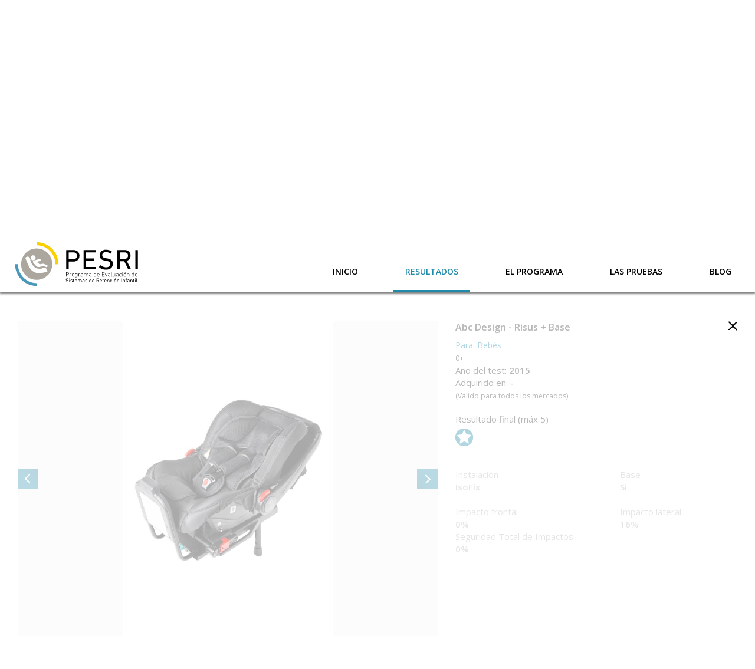

--- FILE ---
content_type: text/html
request_url: https://www.pesri.org/es/resultados/38/abc-design-risus-+base
body_size: 197701
content:

<!DOCTYPE html>

<html lang="es-ES">



<head>

<!-- Google tag (gtag.js) -->
<script async src="https://www.googletagmanager.com/gtag/js?id=G-62L6PDM9JR"></script>
<script>
  window.dataLayer = window.dataLayer || [];
  function gtag(){dataLayer.push(arguments);}
  gtag('js', new Date());

  gtag('config', 'G-62L6PDM9JR');
</script>


<meta http-equiv="Content-Type" content="text/html; charset=utf-8" />

<title>PESRI - Sistema de Evaluación de Sistemas de Retención Infantil</title>

<base href="https://www.pesri.org/"/>



<meta name="Description" content="Programa de Evaluación de Sistemas de Retención Infantil"> 
<meta name="Keywords" content="PESRI, sillas, ISOFIX, SRI, seguridad, consumidores">
<meta name="viewport" content="width=device-width, initial-scale=1">

<link rel="shortcut icon" href="img/favicon/favicon.ico" type="image/x-icon" />
<link rel="apple-touch-icon" href="img/favicon/apple-touch-icon.png" />
<link rel="apple-touch-icon" sizes="57x57" href="img/favicon/apple-touch-icon-57x57.png" />
<link rel="apple-touch-icon" sizes="72x72" href="img/favicon/apple-touch-icon-72x72.png" />
<link rel="apple-touch-icon" sizes="76x76" href="img/favicon/apple-touch-icon-76x76.png" />
<link rel="apple-touch-icon" sizes="114x114" href="img/favicon/apple-touch-icon-114x114.png" />
<link rel="apple-touch-icon" sizes="120x120" href="img/favicon/apple-touch-icon-120x120.png" />
<link rel="apple-touch-icon" sizes="144x144" href="img/favicon/apple-touch-icon-144x144.png" />
<link rel="apple-touch-icon" sizes="152x152" href="img/favicon/apple-touch-icon-152x152.png" />
<link rel="apple-touch-icon" sizes="180x180" href="img/favicon/apple-touch-icon-180x180.png" />

<link rel="dns-prefetch" href="//ajax.googleapis.com">
<link rel="dns-prefetch" href="//fonts.googleapis.com">
<link rel="dns-prefetch" href="//maps.googleapis.com">



<!-- FONTS -->
<link href="https://fonts.googleapis.com/css?family=Open+Sans:100,300,400,600" rel="stylesheet">

<!-- CSS  -->
<link href="js/fbox/jquery.fancybox.min.css" rel="stylesheet" type="text/css"/>
<link href="js/owl-carousel/owl.carousel.min.css" rel="stylesheet" type="text/css"/>
<link href="js/owl-carousel/owl.theme.default.min.css" rel="stylesheet" type="text/css"/>
<link href="js/owl-carousel/animate.min.css" rel="stylesheet" type="text/css"/>
<link href="js/semantic.min.css" rel="stylesheet"/>

<link href="css/ionicons.css" rel="stylesheet" type="text/css"/>
<link href="css/normalize.css" rel="stylesheet" type="text/css"/>
<link href="css/base.css?27051" rel="stylesheet" type="text/css"/>
<link href="css/estilos.css?35095" rel="stylesheet" type="text/css"/>
<link href="css/movil.css?13430" rel="stylesheet" type="text/css"/>

<!-- JS -->
<script src="//ajax.googleapis.com/ajax/libs/jquery/1.11.1/jquery.min.js"></script>
<script src="js/jquery-migrate-1.4.1.min.js" type="text/javascript"></script>



<!--[if lt IE 9]>
<script src="http://html5shim.googlecode.com/svn/trunk/html5.js"></script>
<![endif]-->


</head> 







<body class="page-resultados">





    <div id="cont">

    

          <!--

          //// HEADER 

          -->

          <header id="header" role="banner"> 

              <div class="cont">

				<!--

                <div class="idioma">

                  <a href="es/" class="activo">ESP</a>

                  <a> / </a>

                  <a href="po/">PORT</a>

                </div>-->

              

                <!-- LOGO -->

                <h1 id="logo">

                    <a href="" title="">

                      <img src="img/logo.svg" onerror="this.src='img/logo.png'" title="PESRI" alt="Logo PESRI" />

                    </a>

                    <span>PESRI - Resultados</span>
                </h1>

                <!-- // -->

                

    

                <!-- NAV -->

                <i class="btn-menu"></i>

                
<nav role="navigation" class="main-menu">
    
    <i class="ion close-menu">Cerrar</i>

    <ul class="menu">



        <li >
	        <a href="es/inicio">inicio</a>
        </li>

        

        <li class="activo">
            <a href="es/resultados">resultados</a>
        </li>


        <li >
            <a href="es/el-programa">el programa</a>
        </li>


        <li >
	        <a href="es/las-pruebas">las pruebas</a>
        </li>


        <li >
            <a href="es/blog">blog</a>
        </li>
    </ul> 
    

    
</nav>
                <!-- // -->

                

              </div> 

          </header>

         

           

          

          

          

          <!--

          //// MAIN

          -->

          <main id="main" role="main">

            


<meta http-equiv="Content-Type" content="text/html; charset=utf-8" />




<script>






	







$(document).ready(function() {







   //$(window).scrollTop($('#ancla').offset().top - 100)



   var y = $('.cabezal').height();



   $('html, body').animate( { scrollTop : y }, 800 );







});







	



	  



</script>















<a class="btn-filtros a-right" href="#filtros">Ver filtros</a>



















<div class="cabezal">



	<div class="foto absolute" style="background-image: url(img/cab-resultados.png)"></div>



</div>























<section role="" class="page">







	











	<div class="sub-cabezal" id="ancla">



		<h2 class="tit-linea p-left"><span>TODOS LOS RESULTADOS (2013-2025)</span></h2>



	</div>



























	<div class="cont">











	  <div class="cols-9">







			<!-- RESULTADOS -->



			<div id="data-ficha">

				

                
<div class="row ficha">


    <!-- preload -->
    <div id="preloader">
        <div id="progress-bar-container">
            <div id="progress-bar"></div>
        </div>
        <p id="progress-text"></p>
    </div>


    <!-- icono cerrar -->
    <i class="ico ico-cruz"></i>


    <div class="cols-7">

        <div class="slider result">

            

            <i class="prev" title="Previo"></i>

            <i class="next" title="Siguiente"></i>

            

            <!-- ACÁ VA EL VIDEO -->

			


            <!-- / ----------- / -->



            <div class="owl-carousel">

                
                <div class="item">
                    <figure class="ratio-75">
                        <img src="data/sillas/p_38.jpg?71174">
                    </figure>
                </div>

                
                <div class="item">
                    <figure class="ratio-75">
                        <img src="data/sillas/38_1.jpg?22210">
                    </figure>
                </div>

                
                <div class="item">
                    <figure class="ratio-75">
                        <img src="data/sillas/38_2.jpg?71174">
                    </figure>
                </div>

                
            </div>



        </div>

    </div>



    <div class="cols-5 pl-30 infor">

        <h5>Abc Design - Risus +  Base</h5>



        <h6 class="tit-celeste">Para: 

        Bebés
        

        </h6>

        <span><small>0+</small></span><br />



        

        <span>Año del test: <strong>2015</strong></span><br />



        <span>Adquirido en: <strong>-</strong><br />
        <small> (Válido para todos los mercados)</small> </span>

        

        <div class="row row-detalle">

            <span style="padding: 0 0 5px 0 ;">Resultado final (máx 5)</span>



            <div class="row">

                
                <i class="ico ico-estrella-cel"></i>

                
            </div>

        </div>





        <div class="row row-detalle">

            <div class="cols-7">

                <span>Instalación</span>

                <span><strong>IsoFix</strong></span>

            </div>



            <div class="cols-5">

                <span>Base</span>

                <span><strong>Si</strong></span>

            </div>

            <div class="cols-12">&nbsp;</div>

            
            <div class="cols-7">

                <span>Impacto frontal</span>

                <span><strong>0%</strong></span>

            </div> 

            
            
            <div class="cols-5">

                <span>Impacto lateral</span>

                <span><strong>16%</strong></span>

            </div>

            
           

            
            <div class="cols-7">

                <span>Seguridad Total de Impactos</span>

                <span><strong>0%</strong></span>

            </div>

            
            			
			
			 

 
        </div>
    </div>
</div>


<style>

    .ficha .cols-7,
    .ficha .cols-5 {
        opacity   : 0;
        transition: all 1.5s ease;
    }

    #preloader {
        position: absolute;
        top: 0;
        left: 0;
        width: 100%;
        height: 100%;
        background: #fff; /* Fondo oscuro del preloader */
        z-index: 99999999999;
        display: flex;
        flex-direction: column;
        justify-content: center;
        align-items: center;
    }
    

    /*
    #progress-bar-container {
        width: 300px;
        height: 10px;
        background-color: #ccc;
        border-radius: 5px;
        margin-bottom: 10px;
        overflow: hidden;
    }*/

    #preloader:before {
        content      : '';
        animation    : loader-circle-6-spin 1.5s linear infinite;
        border       : solid 5px #156D6E;
        border-top   : solid 5px transparent;
        border-radius: 100%;
        width        : 50px;
        height       : 50px;
        display      : inline-block;
    }


    @keyframes loader-circle-6-spin {
        0% {
            transform: rotate(0deg);
        }
        100% {
            transform: rotate(360deg);
        }
    }


    /*
    #progress-bar {
        height: 100%;
        width: 0%; 
        background-color: #3595B2; 
        transition: width 0.9s ease-out;
    }
    */


</style>

<script>


    /* #preload ficha */
    $(document).ready(function() {
    
        const progressBar  = $('#progress-bar');
        const preloader    = $('#preloader');
        const progressText = $('#progress-text');
        
        // Función para actualizar la barra y el texto
        function updateProgress(percent) {
            progressBar.css('width', percent + '%');
            //progressText.text(percent + '%');
        }
        
        // 1. Simulación de Carga Inicial (DOM Ready)
        // Usamos setTimeout para que se vea el inicio del progreso, subiendo a un 85%
        // mientras esperamos los recursos externos (imágenes, etc.).

        // Nota: El tiempo (1000ms = 1 segundo) es arbitrario, ajústalo según necesites.
        
        // Primero, sube rápidamente a un punto alto (ej. 85%)
        updateProgress(85); 

        // Opcional: Si quieres ver los pasos (25%, 50%, 75%), encadena las llamadas dentro de los setTimeout
        /*
        setTimeout(() => { updateProgress(25); 
            setTimeout(() => { updateProgress(50);
                setTimeout(() => { updateProgress(75); 
                    setTimeout(() => { updateProgress(85); }, 300); // Llega a 85%
                }, 300);
            }, 300);
        }, 300);
        */

        
        // 2. Esperar la Carga TOTAL de Recursos (Imágenes, CSS, etc.)
        $(window).on('load', function() {
            
            // El evento 'load' se dispara. La barra debe estar en 85% o más.
            
            // Finaliza la barra de progreso al 100% inmediatamente
            updateProgress(100)

            setTimeout(function() {
                //alert('!');
                // Opcional: Eliminar el elemento del DOM después del fadeOut
                $('.ficha .cols-7, .ficha .cols-5').css('opacity','1');
                $('.btn-video').css('opacity','1');
               
            }, 2000); // Pausa de 500ms antes de ocultar
            

            // Ocultar el preloader después de una breve pausa 
            // para que el usuario perciba que la carga se completó al 100%
            setTimeout(function() {
                preloader.fadeOut(800, function() {
                    // Opcional: Eliminar el elemento del DOM después del fadeOut
                    $(this).remove();

                    //alert('remove preloader'); 
                });
            }, 800); // Pausa de 500ms antes de ocultar
        });
    });


    /* #slide ficha */
    $(function(){


        

        var slideR = $('.slider.result .owl-carousel');

        slideR.owlCarousel({
            autoplay:false, 
            autoplayTimeout:2000,
            margin:0,
            nav:false,
            dots:true,
            items:1,
            loop: true,
            smartSpeed:1000,
        });

        $('.slider.result .prev').click(
            function(e){  
            e.preventDefault();
            slideR.trigger('prev.owl.carousel');
        });

        $('.slider.result .next').click( 
            function(e){
            e.preventDefault();
            slideR.trigger('next.owl.carousel');
        });        

    });

</script>    



            </div>



            <div id="resultados" class="row row-resultados"><!-- Este div y/o id tiene que quedar para el AJAX-->



					






<!-- ROW TABLA -->

   	<div class="row row-table">

	    <h2 class="tit-linea tit-negro"><span>2025</span></h2>





		

	    <table class="table-resultado">

	    	<thead>

			    <tr>

			      <th>Grupo</th>

			      <th>Marca</th>

			      <th class="td-modelo">Modelo</th>

			      <th>Instalación</th>

			      <th>Resultado final</th>

			      <th>&nbsp;</th>

			    </tr>

		  </thead>





		  <tbody>

		
			<tr>

		      <td style="line-height: 1">Niños
              

              <br />

<small>i-Size</small></td>

		      <td>Besafe</td>

		      <td class="td-modelo"><span>iZi Flex Fix</span></td>

		      <td>Cinturón + IsoFix</td>

		      <td class="td-resultado"><div><i class="ico ico-estrella-cel"></i><i class="ico ico-estrella-cel"></i><i class="ico ico-estrella-cel"></i><i class="ico ico-estrella-cel"></i></div></td>

		      <td class="td-boton">

		      	<!--<a class="btn btn-mas" data-href="https://www.pesri.org/es/resultados/160/besafe-izi-flex-fix" data-id="160">Ver más</a>-->

                

                <a class="btn btn-mas-new" href="https://www.pesri.org/es/resultados/160/besafe-izi-flex-fix">Ver más</a>

                

		      </td>

		    </tr>



	    
			<tr>

		      <td style="line-height: 1">Bebés, Niños pequeños
              

              <br />

<small>i-Size</small></td>

		      <td>Besafe</td>

		      <td class="td-modelo"><span>iZi Twist B</span></td>

		      <td>IsoFix</td>

		      <td class="td-resultado"><div><i class="ico ico-estrella-cel"></i><i class="ico ico-estrella-cel"></i><i class="ico ico-estrella-cel"></i><i class="ico ico-estrella-cel"></i></div></td>

		      <td class="td-boton">

		      	<!--<a class="btn btn-mas" data-href="https://www.pesri.org/es/resultados/174/besafe-izi-twist-b" data-id="174">Ver más</a>-->

                

                <a class="btn btn-mas-new" href="https://www.pesri.org/es/resultados/174/besafe-izi-twist-b">Ver más</a>

                

		      </td>

		    </tr>



	    
			<tr>

		      <td style="line-height: 1">Bebés, Niños pequeños
              

              <br />

<small>i-Size</small></td>

		      <td>Britax-Römer</td>

		      <td class="td-modelo"><span>Dualfix i-Size</span></td>

		      <td>IsoFix</td>

		      <td class="td-resultado"><div><i class="ico ico-estrella-cel"></i><i class="ico ico-estrella-cel"></i><i class="ico ico-estrella-cel"></i><i class="ico ico-estrella-cel"></i></div></td>

		      <td class="td-boton">

		      	<!--<a class="btn btn-mas" data-href="https://www.pesri.org/es/resultados/161/britax-romer-dualfix-i-size" data-id="161">Ver más</a>-->

                

                <a class="btn btn-mas-new" href="https://www.pesri.org/es/resultados/161/britax-romer-dualfix-i-size">Ver más</a>

                

		      </td>

		    </tr>



	    
			<tr>

		      <td style="line-height: 1">Bebés, Niños pequeños
              

              <br />

<small>i-Size</small></td>

		      <td>Britax-Römer</td>

		      <td class="td-modelo"><span>Swingfix i-Size</span></td>

		      <td>IsoFix</td>

		      <td class="td-resultado"><div><i class="ico ico-estrella-cel"></i><i class="ico ico-estrella-cel"></i><i class="ico ico-estrella-cel"></i><i class="ico ico-estrella-cel"></i></div></td>

		      <td class="td-boton">

		      	<!--<a class="btn btn-mas" data-href="https://www.pesri.org/es/resultados/162/britax-romer-swingfix-i-size" data-id="162">Ver más</a>-->

                

                <a class="btn btn-mas-new" href="https://www.pesri.org/es/resultados/162/britax-romer-swingfix-i-size">Ver más</a>

                

		      </td>

		    </tr>



	    
			<tr>

		      <td style="line-height: 1">Bebés
              

              <br />

<small>i-Size</small></td>

		      <td>Bugaboo</td>

		      <td class="td-modelo"><span>Turtle Air</span></td>

		      <td>Cinturón</td>

		      <td class="td-resultado"><div><i class="ico ico-estrella-cel"></i><i class="ico ico-estrella-cel"></i><i class="ico ico-estrella-cel"></i><i class="ico ico-estrella-cel"></i></div></td>

		      <td class="td-boton">

		      	<!--<a class="btn btn-mas" data-href="https://www.pesri.org/es/resultados/176/bugaboo-turtle-air" data-id="176">Ver más</a>-->

                

                <a class="btn btn-mas-new" href="https://www.pesri.org/es/resultados/176/bugaboo-turtle-air">Ver más</a>

                

		      </td>

		    </tr>



	    
			<tr>

		      <td style="line-height: 1">Bebés
              

              <br />

<small>i-Size</small></td>

		      <td>Bugaboo</td>

		      <td class="td-modelo"><span>Turtle Air + Turtle Air Wingbase</span></td>

		      <td>IsoFix + Base</td>

		      <td class="td-resultado"><div><i class="ico ico-estrella-cel"></i><i class="ico ico-estrella-cel"></i><i class="ico ico-estrella-cel"></i><i class="ico ico-estrella-cel"></i><i class="ico ico-estrella-cel"></i></div></td>

		      <td class="td-boton">

		      	<!--<a class="btn btn-mas" data-href="https://www.pesri.org/es/resultados/175/bugaboo-turtle-air-+-turtle-air-wingbase" data-id="175">Ver más</a>-->

                

                <a class="btn btn-mas-new" href="https://www.pesri.org/es/resultados/175/bugaboo-turtle-air-+-turtle-air-wingbase">Ver más</a>

                

		      </td>

		    </tr>



	    
			<tr>

		      <td style="line-height: 1">Niños
              

              <br />

<small>II/III</small></td>

		      <td>Bébé Confort</td>

		      <td class="td-modelo"><span>Rodifix Airprotect</span></td>

		      <td>Cinturón + IsoFix</td>

		      <td class="td-resultado"><div><i class="ico ico-estrella-cel"></i><i class="ico ico-estrella-cel"></i><i class="ico ico-estrella-cel"></i><i class="ico ico-estrella-cel"></i></div></td>

		      <td class="td-boton">

		      	<!--<a class="btn btn-mas" data-href="https://www.pesri.org/es/resultados/201/bebe-confort-rodifix-airprotect" data-id="201">Ver más</a>-->

                

                <a class="btn btn-mas-new" href="https://www.pesri.org/es/resultados/201/bebe-confort-rodifix-airprotect">Ver más</a>

                

		      </td>

		    </tr>



	    
			<tr>

		      <td style="line-height: 1">Niños
              

              <br />

<small>II/III</small></td>

		      <td>CBX</td>

		      <td class="td-modelo"><span>Yari</span></td>

		      <td>Cinturón + Latch</td>

		      <td class="td-resultado"><div><i class="ico ico-estrella-cel"></i><i class="ico ico-estrella-cel"></i><i class="ico ico-estrella-cel"></i><i class="ico ico-estrella-cel"></i></div></td>

		      <td class="td-boton">

		      	<!--<a class="btn btn-mas" data-href="https://www.pesri.org/es/resultados/177/cbx-yari" data-id="177">Ver más</a>-->

                

                <a class="btn btn-mas-new" href="https://www.pesri.org/es/resultados/177/cbx-yari">Ver más</a>

                

		      </td>

		    </tr>



	    
			<tr>

		      <td style="line-height: 1">Niños pequeños, Niños
              

              <br />

<small>i-Size</small></td>

		      <td>Cybex</td>

		      <td class="td-modelo"><span>Anoris T i-Size</span></td>

		      <td>IsoFix</td>

		      <td class="td-resultado"><div><i class="ico ico-estrella-cel"></i><i class="ico ico-estrella-cel"></i><i class="ico ico-estrella-cel"></i><i class="ico ico-estrella-cel"></i><i class="ico ico-estrella-cel"></i></div></td>

		      <td class="td-boton">

		      	<!--<a class="btn btn-mas" data-href="https://www.pesri.org/es/resultados/178/cybex-anoris-t-i-size" data-id="178">Ver más</a>-->

                

                <a class="btn btn-mas-new" href="https://www.pesri.org/es/resultados/178/cybex-anoris-t-i-size">Ver más</a>

                

		      </td>

		    </tr>



	    
			<tr>

		      <td style="line-height: 1">Bebés
              

              <br />

<small>i-Size</small></td>

		      <td>Cybex</td>

		      <td class="td-modelo"><span>Cloud T</span></td>

		      <td>Cinturón</td>

		      <td class="td-resultado"><div><i class="ico ico-estrella-cel"></i><i class="ico ico-estrella-cel"></i><i class="ico ico-estrella-cel"></i><i class="ico ico-estrella-cel"></i><i class="ico ico-estrella-cel"></i></div></td>

		      <td class="td-boton">

		      	<!--<a class="btn btn-mas" data-href="https://www.pesri.org/es/resultados/180/cybex-cloud-t" data-id="180">Ver más</a>-->

                

                <a class="btn btn-mas-new" href="https://www.pesri.org/es/resultados/180/cybex-cloud-t">Ver más</a>

                

		      </td>

		    </tr>



	    
			<tr>

		      <td style="line-height: 1">Bebés
              

              <br />

<small>i-Size</small></td>

		      <td>Cybex</td>

		      <td class="td-modelo"><span>Cloud T + Base T</span></td>

		      <td>IsoFix + Base</td>

		      <td class="td-resultado"><div><i class="ico ico-estrella-cel"></i><i class="ico ico-estrella-cel"></i><i class="ico ico-estrella-cel"></i><i class="ico ico-estrella-cel"></i><i class="ico ico-estrella-cel"></i></div></td>

		      <td class="td-boton">

		      	<!--<a class="btn btn-mas" data-href="https://www.pesri.org/es/resultados/179/cybex-cloud-t-+-base-t" data-id="179">Ver más</a>-->

                

                <a class="btn btn-mas-new" href="https://www.pesri.org/es/resultados/179/cybex-cloud-t-+-base-t">Ver más</a>

                

		      </td>

		    </tr>



	    
			<tr>

		      <td style="line-height: 1">Niños pequeños, Niños
              

              <br />

<small>i-Size</small></td>

		      <td>Cybex</td>

		      <td class="td-modelo"><span>Pallas G i-Size</span></td>

		      <td>IsoFix + Base + Anclaje superior</td>

		      <td class="td-resultado"><div><i class="ico ico-estrella-cel"></i><i class="ico ico-estrella-cel"></i><i class="ico ico-estrella-cel"></i><i class="ico ico-estrella-cel"></i></div></td>

		      <td class="td-boton">

		      	<!--<a class="btn btn-mas" data-href="https://www.pesri.org/es/resultados/200/cybex-pallas-g-i-size" data-id="200">Ver más</a>-->

                

                <a class="btn btn-mas-new" href="https://www.pesri.org/es/resultados/200/cybex-pallas-g-i-size">Ver más</a>

                

		      </td>

		    </tr>



	    
			<tr>

		      <td style="line-height: 1">Bebés, Niños pequeños
              

              <br />

<small>i-Size</small></td>

		      <td>Cybex</td>

		      <td class="td-modelo"><span>Sirona Gi i-Size</span></td>

		      <td>IsoFix</td>

		      <td class="td-resultado"><div><i class="ico ico-estrella-cel"></i><i class="ico ico-estrella-cel"></i><i class="ico ico-estrella-cel"></i><i class="ico ico-estrella-cel"></i></div></td>

		      <td class="td-boton">

		      	<!--<a class="btn btn-mas" data-href="https://www.pesri.org/es/resultados/181/cybex-sirona-gi-i-size" data-id="181">Ver más</a>-->

                

                <a class="btn btn-mas-new" href="https://www.pesri.org/es/resultados/181/cybex-sirona-gi-i-size">Ver más</a>

                

		      </td>

		    </tr>



	    
			<tr>

		      <td style="line-height: 1">Bebés, Niños pequeños
              

              <br />

<small>i-Size</small></td>

		      <td>Cybex</td>

		      <td class="td-modelo"><span>Sirona T + Base T</span></td>

		      <td>IsoFix + Base</td>

		      <td class="td-resultado"><div><i class="ico ico-estrella-cel"></i><i class="ico ico-estrella-cel"></i><i class="ico ico-estrella-cel"></i><i class="ico ico-estrella-cel"></i></div></td>

		      <td class="td-boton">

		      	<!--<a class="btn btn-mas" data-href="https://www.pesri.org/es/resultados/182/cybex-sirona-t-+-base-t" data-id="182">Ver más</a>-->

                

                <a class="btn btn-mas-new" href="https://www.pesri.org/es/resultados/182/cybex-sirona-t-+-base-t">Ver más</a>

                

		      </td>

		    </tr>



	    
			<tr>

		      <td style="line-height: 1">Niños
              

              <br />

<small>II/III</small></td>

		      <td>Cybex</td>

		      <td class="td-modelo"><span>Solution B-Fix</span></td>

		      <td>Cinturón + IsoFix</td>

		      <td class="td-resultado"><div><i class="ico ico-estrella-cel"></i><i class="ico ico-estrella-cel"></i><i class="ico ico-estrella-cel"></i><i class="ico ico-estrella-cel"></i></div></td>

		      <td class="td-boton">

		      	<!--<a class="btn btn-mas" data-href="https://www.pesri.org/es/resultados/183/cybex-solution-b-fix" data-id="183">Ver más</a>-->

                

                <a class="btn btn-mas-new" href="https://www.pesri.org/es/resultados/183/cybex-solution-b-fix">Ver más</a>

                

		      </td>

		    </tr>



	    
			<tr>

		      <td style="line-height: 1">Niños
              

              <br />

<small>i-Size</small></td>

		      <td>Cybex</td>

		      <td class="td-modelo"><span>Solution G i-Fix</span></td>

		      <td>Cinturón + IsoFix</td>

		      <td class="td-resultado"><div><i class="ico ico-estrella-cel"></i><i class="ico ico-estrella-cel"></i><i class="ico ico-estrella-cel"></i><i class="ico ico-estrella-cel"></i></div></td>

		      <td class="td-boton">

		      	<!--<a class="btn btn-mas" data-href="https://www.pesri.org/es/resultados/184/cybex-solution-g-i-fix" data-id="184">Ver más</a>-->

                

                <a class="btn btn-mas-new" href="https://www.pesri.org/es/resultados/184/cybex-solution-g-i-fix">Ver más</a>

                

		      </td>

		    </tr>



	    
			<tr>

		      <td style="line-height: 1">Niños
              

              <br />

<small>II/III</small></td>

		      <td>Cybex</td>

		      <td class="td-modelo"><span>Solution M</span></td>

		      <td>Cinturón</td>

		      <td class="td-resultado"><div><i class="ico ico-estrella-cel"></i><i class="ico ico-estrella-cel"></i><i class="ico ico-estrella-cel"></i><i class="ico ico-estrella-cel"></i></div></td>

		      <td class="td-boton">

		      	<!--<a class="btn btn-mas" data-href="https://www.pesri.org/es/resultados/163/cybex-solution-m" data-id="163">Ver más</a>-->

                

                <a class="btn btn-mas-new" href="https://www.pesri.org/es/resultados/163/cybex-solution-m">Ver más</a>

                

		      </td>

		    </tr>



	    
			<tr>

		      <td style="line-height: 1">Niños
              

              <br />

<small>II/III</small></td>

		      <td>Cybex</td>

		      <td class="td-modelo"><span>Solution M SL</span></td>

		      <td>Cinturón</td>

		      <td class="td-resultado"><div><i class="ico ico-estrella-cel"></i><i class="ico ico-estrella-cel"></i><i class="ico ico-estrella-cel"></i><i class="ico ico-estrella-cel"></i></div></td>

		      <td class="td-boton">

		      	<!--<a class="btn btn-mas" data-href="https://www.pesri.org/es/resultados/164/cybex-solution-m-sl" data-id="164">Ver más</a>-->

                

                <a class="btn btn-mas-new" href="https://www.pesri.org/es/resultados/164/cybex-solution-m-sl">Ver más</a>

                

		      </td>

		    </tr>



	    
			<tr>

		      <td style="line-height: 1">Niños
              

              <br />

<small>II/III</small></td>

		      <td>Cybex</td>

		      <td class="td-modelo"><span>Solution M-fix</span></td>

		      <td>Cinturón + IsoFix</td>

		      <td class="td-resultado"><div><i class="ico ico-estrella-cel"></i><i class="ico ico-estrella-cel"></i><i class="ico ico-estrella-cel"></i><i class="ico ico-estrella-cel"></i></div></td>

		      <td class="td-boton">

		      	<!--<a class="btn btn-mas" data-href="https://www.pesri.org/es/resultados/165/cybex-solution-m-fix" data-id="165">Ver más</a>-->

                

                <a class="btn btn-mas-new" href="https://www.pesri.org/es/resultados/165/cybex-solution-m-fix">Ver más</a>

                

		      </td>

		    </tr>



	    
			<tr>

		      <td style="line-height: 1">Niños
              

              <br />

<small>II/III</small></td>

		      <td>Cybex</td>

		      <td class="td-modelo"><span>Solution M-Fix SL</span></td>

		      <td>Cinturón + IsoFix</td>

		      <td class="td-resultado"><div><i class="ico ico-estrella-cel"></i><i class="ico ico-estrella-cel"></i><i class="ico ico-estrella-cel"></i><i class="ico ico-estrella-cel"></i></div></td>

		      <td class="td-boton">

		      	<!--<a class="btn btn-mas" data-href="https://www.pesri.org/es/resultados/166/cybex-solution-m-fix-sl" data-id="166">Ver más</a>-->

                

                <a class="btn btn-mas-new" href="https://www.pesri.org/es/resultados/166/cybex-solution-m-fix-sl">Ver más</a>

                

		      </td>

		    </tr>



	    
			<tr>

		      <td style="line-height: 1">Niños
              

              <br />

<small>i-Size</small></td>

		      <td>Cybex</td>

		      <td class="td-modelo"><span>Solution T i-Fix</span></td>

		      <td>Cinturón + IsoFix</td>

		      <td class="td-resultado"><div><i class="ico ico-estrella-cel"></i><i class="ico ico-estrella-cel"></i><i class="ico ico-estrella-cel"></i><i class="ico ico-estrella-cel"></i></div></td>

		      <td class="td-boton">

		      	<!--<a class="btn btn-mas" data-href="https://www.pesri.org/es/resultados/185/cybex-solution-t-i-fix" data-id="185">Ver más</a>-->

                

                <a class="btn btn-mas-new" href="https://www.pesri.org/es/resultados/185/cybex-solution-t-i-fix">Ver más</a>

                

		      </td>

		    </tr>



	    
			<tr>

		      <td style="line-height: 1">Niños
              

              <br />

<small>i-Size</small></td>

		      <td>Cybex</td>

		      <td class="td-modelo"><span>Solution Z i-Fix</span></td>

		      <td>Cinturón + IsoFix</td>

		      <td class="td-resultado"><div><i class="ico ico-estrella-cel"></i><i class="ico ico-estrella-cel"></i><i class="ico ico-estrella-cel"></i><i class="ico ico-estrella-cel"></i></div></td>

		      <td class="td-boton">

		      	<!--<a class="btn btn-mas" data-href="https://www.pesri.org/es/resultados/186/cybex-solution-z-i-fix" data-id="186">Ver más</a>-->

                

                <a class="btn btn-mas-new" href="https://www.pesri.org/es/resultados/186/cybex-solution-z-i-fix">Ver más</a>

                

		      </td>

		    </tr>



	    
			<tr>

		      <td style="line-height: 1">Bebés
              

              <br />

<small>i-Size</small></td>

		      <td>Doona</td>

		      <td class="td-modelo"><span>i + Doona i Isofix Base</span></td>

		      <td>IsoFix + Base</td>

		      <td class="td-resultado"><div><i class="ico ico-estrella-cel"></i><i class="ico ico-estrella-cel"></i><i class="ico ico-estrella-cel"></i><i class="ico ico-estrella-cel"></i><i class="ico ico-estrella-cel"></i></div></td>

		      <td class="td-boton">

		      	<!--<a class="btn btn-mas" data-href="https://www.pesri.org/es/resultados/187/doona-i-+-doona-i-isofix-base" data-id="187">Ver más</a>-->

                

                <a class="btn btn-mas-new" href="https://www.pesri.org/es/resultados/187/doona-i-+-doona-i-isofix-base">Ver más</a>

                

		      </td>

		    </tr>



	    
			<tr>

		      <td style="line-height: 1">Niños
              

              <br />

<small>i-Size</small></td>

		      <td>Graco</td>

		      <td class="td-modelo"><span>Eversure</span></td>

		      <td>Cinturón + Latch</td>

		      <td class="td-resultado"><div><i class="ico ico-estrella-cel"></i><i class="ico ico-estrella-cel"></i><i class="ico ico-estrella-cel"></i><i class="ico ico-estrella-cel"></i></div></td>

		      <td class="td-boton">

		      	<!--<a class="btn btn-mas" data-href="https://www.pesri.org/es/resultados/202/graco-eversure" data-id="202">Ver más</a>-->

                

                <a class="btn btn-mas-new" href="https://www.pesri.org/es/resultados/202/graco-eversure">Ver más</a>

                

		      </td>

		    </tr>



	    
			<tr>

		      <td style="line-height: 1">Niños
              

              <br />

<small>II/III</small></td>

		      <td>Joie</td>

		      <td class="td-modelo"><span>Duallo</span></td>

		      <td>Cinturón + IsoFix</td>

		      <td class="td-resultado"><div><i class="ico ico-estrella-cel"></i><i class="ico ico-estrella-cel"></i><i class="ico ico-estrella-cel"></i><i class="ico ico-estrella-cel"></i></div></td>

		      <td class="td-boton">

		      	<!--<a class="btn btn-mas" data-href="https://www.pesri.org/es/resultados/167/joie-duallo" data-id="167">Ver más</a>-->

                

                <a class="btn btn-mas-new" href="https://www.pesri.org/es/resultados/167/joie-duallo">Ver más</a>

                

		      </td>

		    </tr>



	    
			<tr>

		      <td style="line-height: 1">Bebés
              

              <br />

<small>i-Size</small></td>

		      <td>Joie</td>

		      <td class="td-modelo"><span>i-Level</span></td>

		      <td>IsoFix + Base</td>

		      <td class="td-resultado"><div><i class="ico ico-estrella-cel"></i><i class="ico ico-estrella-cel"></i><i class="ico ico-estrella-cel"></i><i class="ico ico-estrella-cel"></i></div></td>

		      <td class="td-boton">

		      	<!--<a class="btn btn-mas" data-href="https://www.pesri.org/es/resultados/168/joie-i-level" data-id="168">Ver más</a>-->

                

                <a class="btn btn-mas-new" href="https://www.pesri.org/es/resultados/168/joie-i-level">Ver más</a>

                

		      </td>

		    </tr>



	    
			<tr>

		      <td style="line-height: 1">Bebés
              

              <br />

<small>i-Size</small></td>

		      <td>Joie</td>

		      <td class="td-modelo"><span>i-Snug</span></td>

		      <td>Cinturón</td>

		      <td class="td-resultado"><div><i class="ico ico-estrella-cel"></i><i class="ico ico-estrella-cel"></i><i class="ico ico-estrella-cel"></i><i class="ico ico-estrella-cel"></i></div></td>

		      <td class="td-boton">

		      	<!--<a class="btn btn-mas" data-href="https://www.pesri.org/es/resultados/189/joie-i-snug" data-id="189">Ver más</a>-->

                

                <a class="btn btn-mas-new" href="https://www.pesri.org/es/resultados/189/joie-i-snug">Ver más</a>

                

		      </td>

		    </tr>



	    
			<tr>

		      <td style="line-height: 1">Bebés
              

              <br />

<small>i-Size</small></td>

		      <td>Joie</td>

		      <td class="td-modelo"><span>i-Snug + i-Base Advance</span></td>

		      <td>IsoFix + Base</td>

		      <td class="td-resultado"><div><i class="ico ico-estrella-cel"></i><i class="ico ico-estrella-cel"></i><i class="ico ico-estrella-cel"></i><i class="ico ico-estrella-cel"></i></div></td>

		      <td class="td-boton">

		      	<!--<a class="btn btn-mas" data-href="https://www.pesri.org/es/resultados/188/joie-i-snug-+-i-base-advance" data-id="188">Ver más</a>-->

                

                <a class="btn btn-mas-new" href="https://www.pesri.org/es/resultados/188/joie-i-snug-+-i-base-advance">Ver más</a>

                

		      </td>

		    </tr>



	    
			<tr>

		      <td style="line-height: 1">Niños
              

              <br />

<small>i-Size</small></td>

		      <td>Joie</td>

		      <td class="td-modelo"><span>i-Traver</span></td>

		      <td>Cinturón + IsoFix</td>

		      <td class="td-resultado"><div><i class="ico ico-estrella-cel"></i><i class="ico ico-estrella-cel"></i><i class="ico ico-estrella-cel"></i><i class="ico ico-estrella-cel"></i></div></td>

		      <td class="td-boton">

		      	<!--<a class="btn btn-mas" data-href="https://www.pesri.org/es/resultados/190/joie-i-traver" data-id="190">Ver más</a>-->

                

                <a class="btn btn-mas-new" href="https://www.pesri.org/es/resultados/190/joie-i-traver">Ver más</a>

                

		      </td>

		    </tr>



	    
			<tr>

		      <td style="line-height: 1">Niños
              

              <br />

<small>i-Size</small></td>

		      <td>Joie</td>

		      <td class="td-modelo"><span>i-Trillo LX</span></td>

		      <td>Cinturón + Latch</td>

		      <td class="td-resultado"><div><i class="ico ico-estrella-cel"></i><i class="ico ico-estrella-cel"></i><i class="ico ico-estrella-cel"></i><i class="ico ico-estrella-cel"></i></div></td>

		      <td class="td-boton">

		      	<!--<a class="btn btn-mas" data-href="https://www.pesri.org/es/resultados/191/joie-i-trillo-lx" data-id="191">Ver más</a>-->

                

                <a class="btn btn-mas-new" href="https://www.pesri.org/es/resultados/191/joie-i-trillo-lx">Ver más</a>

                

		      </td>

		    </tr>



	    
			<tr>

		      <td style="line-height: 1">Niños
              

              <br />

<small>II/III</small></td>

		      <td>Joie</td>

		      <td class="td-modelo"><span>Trillo LX</span></td>

		      <td>Cinturón + Latch</td>

		      <td class="td-resultado"><div><i class="ico ico-estrella-cel"></i><i class="ico ico-estrella-cel"></i><i class="ico ico-estrella-cel"></i><i class="ico ico-estrella-cel"></i></div></td>

		      <td class="td-boton">

		      	<!--<a class="btn btn-mas" data-href="https://www.pesri.org/es/resultados/169/joie-trillo-lx" data-id="169">Ver más</a>-->

                

                <a class="btn btn-mas-new" href="https://www.pesri.org/es/resultados/169/joie-trillo-lx">Ver más</a>

                

		      </td>

		    </tr>



	    
			<tr>

		      <td style="line-height: 1">Bebés, Niños pequeños
              

              <br />

<small>i-Size</small></td>

		      <td>Maxi Cosi</td>

		      <td class="td-modelo"><span>Mica 360 Pro</span></td>

		      <td>IsoFix</td>

		      <td class="td-resultado"><div><i class="ico ico-estrella-cel"></i><i class="ico ico-estrella-cel"></i><i class="ico ico-estrella-cel"></i><i class="ico ico-estrella-cel"></i></div></td>

		      <td class="td-boton">

		      	<!--<a class="btn btn-mas" data-href="https://www.pesri.org/es/resultados/192/maxi-cosi-mica-360-pro" data-id="192">Ver más</a>-->

                

                <a class="btn btn-mas-new" href="https://www.pesri.org/es/resultados/192/maxi-cosi-mica-360-pro">Ver más</a>

                

		      </td>

		    </tr>



	    
			<tr>

		      <td style="line-height: 1">Bebés, Niños pequeños
              

              <br />

<small>i-Size</small></td>

		      <td>Maxi Cosi</td>

		      <td class="td-modelo"><span>Mica Pro Eco i-Size</span></td>

		      <td>IsoFix</td>

		      <td class="td-resultado"><div><i class="ico ico-estrella-cel"></i><i class="ico ico-estrella-cel"></i><i class="ico ico-estrella-cel"></i><i class="ico ico-estrella-cel"></i></div></td>

		      <td class="td-boton">

		      	<!--<a class="btn btn-mas" data-href="https://www.pesri.org/es/resultados/193/maxi-cosi-mica-pro-eco-i-size" data-id="193">Ver más</a>-->

                

                <a class="btn btn-mas-new" href="https://www.pesri.org/es/resultados/193/maxi-cosi-mica-pro-eco-i-size">Ver más</a>

                

		      </td>

		    </tr>



	    
			<tr>

		      <td style="line-height: 1">Bebés, Niños pequeños
              

              <br />

<small>i-Size</small></td>

		      <td>Maxi Cosi</td>

		      <td class="td-modelo"><span>Pearl 360 + FamilyFix 360 base</span></td>

		      <td>IsoFix + Base</td>

		      <td class="td-resultado"><div><i class="ico ico-estrella-cel"></i><i class="ico ico-estrella-cel"></i><i class="ico ico-estrella-cel"></i><i class="ico ico-estrella-cel"></i></div></td>

		      <td class="td-boton">

		      	<!--<a class="btn btn-mas" data-href="https://www.pesri.org/es/resultados/194/maxi-cosi-pearl-360-+-familyfix-360-base" data-id="194">Ver más</a>-->

                

                <a class="btn btn-mas-new" href="https://www.pesri.org/es/resultados/194/maxi-cosi-pearl-360-+-familyfix-360-base">Ver más</a>

                

		      </td>

		    </tr>



	    
			<tr>

		      <td style="line-height: 1">Bebés
              

              <br />

<small>i-Size</small></td>

		      <td>Maxi Cosi</td>

		      <td class="td-modelo"><span>Pebble 360 Pro2</span></td>

		      <td>Cinturón</td>

		      <td class="td-resultado"><div><i class="ico ico-estrella-cel"></i><i class="ico ico-estrella-cel"></i><i class="ico ico-estrella-cel"></i><i class="ico ico-estrella-cel"></i></div></td>

		      <td class="td-boton">

		      	<!--<a class="btn btn-mas" data-href="https://www.pesri.org/es/resultados/196/maxi-cosi-pebble-360-pro2" data-id="196">Ver más</a>-->

                

                <a class="btn btn-mas-new" href="https://www.pesri.org/es/resultados/196/maxi-cosi-pebble-360-pro2">Ver más</a>

                

		      </td>

		    </tr>



	    
			<tr>

		      <td style="line-height: 1">Bebés
              

              <br />

<small>i-Size</small></td>

		      <td>Maxi Cosi</td>

		      <td class="td-modelo"><span>Pebble 360 Pro2 mit FamilyFix 360 Pro Basis</span></td>

		      <td>IsoFix + Base</td>

		      <td class="td-resultado"><div><i class="ico ico-estrella-cel"></i><i class="ico ico-estrella-cel"></i><i class="ico ico-estrella-cel"></i><i class="ico ico-estrella-cel"></i></div></td>

		      <td class="td-boton">

		      	<!--<a class="btn btn-mas" data-href="https://www.pesri.org/es/resultados/195/maxi-cosi-pebble-360-pro2-mit-familyfix-360-pro-basis" data-id="195">Ver más</a>-->

                

                <a class="btn btn-mas-new" href="https://www.pesri.org/es/resultados/195/maxi-cosi-pebble-360-pro2-mit-familyfix-360-pro-basis">Ver más</a>

                

		      </td>

		    </tr>



	    
			<tr>

		      <td style="line-height: 1">Niños
              

              <br />

<small>II/III</small></td>

		      <td>Maxi Cosi</td>

		      <td class="td-modelo"><span>Rodifix Airprotect</span></td>

		      <td>Cinturón + IsoFix</td>

		      <td class="td-resultado"><div><i class="ico ico-estrella-cel"></i><i class="ico ico-estrella-cel"></i><i class="ico ico-estrella-cel"></i><i class="ico ico-estrella-cel"></i></div></td>

		      <td class="td-boton">

		      	<!--<a class="btn btn-mas" data-href="https://www.pesri.org/es/resultados/170/maxi-cosi-rodifix-airprotect" data-id="170">Ver más</a>-->

                

                <a class="btn btn-mas-new" href="https://www.pesri.org/es/resultados/170/maxi-cosi-rodifix-airprotect">Ver más</a>

                

		      </td>

		    </tr>



	    
			<tr>

		      <td style="line-height: 1">Niños
              

              <br />

<small>i-Size</small></td>

		      <td>Maxi Cosi</td>

		      <td class="td-modelo"><span>Rodifix Pro2 i-Size</span></td>

		      <td>Cinturón + IsoFix</td>

		      <td class="td-resultado"><div><i class="ico ico-estrella-cel"></i><i class="ico ico-estrella-cel"></i><i class="ico ico-estrella-cel"></i></div></td>

		      <td class="td-boton">

		      	<!--<a class="btn btn-mas" data-href="https://www.pesri.org/es/resultados/197/maxi-cosi-rodifix-pro2-i-size" data-id="197">Ver más</a>-->

                

                <a class="btn btn-mas-new" href="https://www.pesri.org/es/resultados/197/maxi-cosi-rodifix-pro2-i-size">Ver más</a>

                

		      </td>

		    </tr>



	    
			<tr>

		      <td style="line-height: 1">Niños
              

              <br />

<small>i-Size</small></td>

		      <td>Nuna</td>

		      <td class="td-modelo"><span>Aace LX</span></td>

		      <td>Cinturón + IsoFix</td>

		      <td class="td-resultado"><div><i class="ico ico-estrella-cel"></i><i class="ico ico-estrella-cel"></i><i class="ico ico-estrella-cel"></i><i class="ico ico-estrella-cel"></i></div></td>

		      <td class="td-boton">

		      	<!--<a class="btn btn-mas" data-href="https://www.pesri.org/es/resultados/198/nuna-aace-lx" data-id="198">Ver más</a>-->

                

                <a class="btn btn-mas-new" href="https://www.pesri.org/es/resultados/198/nuna-aace-lx">Ver más</a>

                

		      </td>

		    </tr>



	    
			<tr>

		      <td style="line-height: 1">Bebés, Niños pequeños
              

              <br />

<small>i-Size</small></td>

		      <td>Nuna</td>

		      <td class="td-modelo"><span>Prym</span></td>

		      <td>IsoFix</td>

		      <td class="td-resultado"><div><i class="ico ico-estrella-cel"></i><i class="ico ico-estrella-cel"></i><i class="ico ico-estrella-cel"></i><i class="ico ico-estrella-cel"></i></div></td>

		      <td class="td-boton">

		      	<!--<a class="btn btn-mas" data-href="https://www.pesri.org/es/resultados/199/nuna-prym" data-id="199">Ver más</a>-->

                

                <a class="btn btn-mas-new" href="https://www.pesri.org/es/resultados/199/nuna-prym">Ver más</a>

                

		      </td>

		    </tr>



	    
			<tr>

		      <td style="line-height: 1">Niños
              

              <br />

<small>II/III</small></td>

		      <td>Recaro</td>

		      <td class="td-modelo"><span>Monza Nova Evo</span></td>

		      <td>Cinturón</td>

		      <td class="td-resultado"><div><i class="ico ico-estrella-cel"></i><i class="ico ico-estrella-cel"></i><i class="ico ico-estrella-cel"></i><i class="ico ico-estrella-cel"></i></div></td>

		      <td class="td-boton">

		      	<!--<a class="btn btn-mas" data-href="https://www.pesri.org/es/resultados/171/recaro-monza-nova-evo" data-id="171">Ver más</a>-->

                

                <a class="btn btn-mas-new" href="https://www.pesri.org/es/resultados/171/recaro-monza-nova-evo">Ver más</a>

                

		      </td>

		    </tr>



	    
			<tr>

		      <td style="line-height: 1">Niños
              

              <br />

<small>II/III</small></td>

		      <td>Recaro</td>

		      <td class="td-modelo"><span>Monza Nova Evo Seatfix</span></td>

		      <td>Cinturón + IsoFix</td>

		      <td class="td-resultado"><div><i class="ico ico-estrella-cel"></i><i class="ico ico-estrella-cel"></i><i class="ico ico-estrella-cel"></i><i class="ico ico-estrella-cel"></i></div></td>

		      <td class="td-boton">

		      	<!--<a class="btn btn-mas" data-href="https://www.pesri.org/es/resultados/172/recaro-monza-nova-evo-seatfix" data-id="172">Ver más</a>-->

                

                <a class="btn btn-mas-new" href="https://www.pesri.org/es/resultados/172/recaro-monza-nova-evo-seatfix">Ver más</a>

                

		      </td>

		    </tr>



	    
			<tr>

		      <td style="line-height: 1">Niños
              

              <br />

<small>II/III</small></td>

		      <td>Safety 1st</td>

		      <td class="td-modelo"><span>Road Fix</span></td>

		      <td>Cinturón + IsoFix</td>

		      <td class="td-resultado"><div><i class="ico ico-estrella-cel"></i><i class="ico ico-estrella-cel"></i><i class="ico ico-estrella-cel"></i></div></td>

		      <td class="td-boton">

		      	<!--<a class="btn btn-mas" data-href="https://www.pesri.org/es/resultados/173/safety-1st-road-fix" data-id="173">Ver más</a>-->

                

                <a class="btn btn-mas-new" href="https://www.pesri.org/es/resultados/173/safety-1st-road-fix">Ver más</a>

                

		      </td>

		    </tr>



	    
        	</table>

        </div>

    	






<!-- ROW TABLA -->

   	<div class="row row-table">

	    <h2 class="tit-linea tit-negro"><span>2023</span></h2>





		

	    <table class="table-resultado">

	    	<thead>

			    <tr>

			      <th>Grupo</th>

			      <th>Marca</th>

			      <th class="td-modelo">Modelo</th>

			      <th>Instalación</th>

			      <th>Resultado final</th>

			      <th>&nbsp;</th>

			    </tr>

		  </thead>





		  <tbody>

		
			<tr>

		      <td style="line-height: 1">Niños pequeños, Niños
              

              <br />

<small>I/II/III</small></td>

		      <td>CBX</td>

		      <td class="td-modelo"><span>Xelo</span></td>

		      <td>Cinturón + IsoFix</td>

		      <td class="td-resultado"><div><i class="ico ico-estrella-cel"></i><i class="ico ico-estrella-cel"></i><i class="ico ico-estrella-cel"></i><i class="ico ico-estrella-cel"></i></div></td>

		      <td class="td-boton">

		      	<!--<a class="btn btn-mas" data-href="https://www.pesri.org/es/resultados/142/cbx-xelo" data-id="142">Ver más</a>-->

                

                <a class="btn btn-mas-new" href="https://www.pesri.org/es/resultados/142/cbx-xelo">Ver más</a>

                

		      </td>

		    </tr>



	    
			<tr>

		      <td style="line-height: 1">Niños
              

              <br />

<small>i-Size</small></td>

		      <td>Chicco</td>

		      <td class="td-modelo"><span>Fold & Go i-Size</span></td>

		      <td>Cinturón + IsoFix</td>

		      <td class="td-resultado"><div><i class="ico ico-estrella-cel"></i><i class="ico ico-estrella-cel"></i><i class="ico ico-estrella-cel"></i><i class="ico ico-estrella-cel"></i></div></td>

		      <td class="td-boton">

		      	<!--<a class="btn btn-mas" data-href="https://www.pesri.org/es/resultados/143/chicco-fold--go-i-size" data-id="143">Ver más</a>-->

                

                <a class="btn btn-mas-new" href="https://www.pesri.org/es/resultados/143/chicco-fold--go-i-size">Ver más</a>

                

		      </td>

		    </tr>



	    
			<tr>

		      <td style="line-height: 1">Bebés
              

              <br />

<small>i-Size</small></td>

		      <td>Cybex</td>

		      <td class="td-modelo"><span>Aton B i-Size</span></td>

		      <td>Cinturón</td>

		      <td class="td-resultado"><div><i class="ico ico-estrella-cel"></i><i class="ico ico-estrella-cel"></i><i class="ico ico-estrella-cel"></i><i class="ico ico-estrella-cel"></i></div></td>

		      <td class="td-boton">

		      	<!--<a class="btn btn-mas" data-href="https://www.pesri.org/es/resultados/149/cybex-aton-b-i-size" data-id="149">Ver más</a>-->

                

                <a class="btn btn-mas-new" href="https://www.pesri.org/es/resultados/149/cybex-aton-b-i-size">Ver más</a>

                

		      </td>

		    </tr>



	    
			<tr>

		      <td style="line-height: 1">Bebés
              

              <br />

<small>i-Size</small></td>

		      <td>Cybex</td>

		      <td class="td-modelo"><span>Aton B i-Size + Base M</span></td>

		      <td>IsoFix + Base</td>

		      <td class="td-resultado"><div><i class="ico ico-estrella-cel"></i><i class="ico ico-estrella-cel"></i><i class="ico ico-estrella-cel"></i><i class="ico ico-estrella-cel"></i></div></td>

		      <td class="td-boton">

		      	<!--<a class="btn btn-mas" data-href="https://www.pesri.org/es/resultados/148/cybex-aton-b-i-size-+-base-m" data-id="148">Ver más</a>-->

                

                <a class="btn btn-mas-new" href="https://www.pesri.org/es/resultados/148/cybex-aton-b-i-size-+-base-m">Ver más</a>

                

		      </td>

		    </tr>



	    
			<tr>

		      <td style="line-height: 1">Bebés
              

              <br />

<small>i-Size</small></td>

		      <td>Cybex</td>

		      <td class="td-modelo"><span>Cloud Z i-Size</span></td>

		      <td>Cinturón</td>

		      <td class="td-resultado"><div><i class="ico ico-estrella-cel"></i><i class="ico ico-estrella-cel"></i><i class="ico ico-estrella-cel"></i><i class="ico ico-estrella-cel"></i></div></td>

		      <td class="td-boton">

		      	<!--<a class="btn btn-mas" data-href="https://www.pesri.org/es/resultados/145/cybex-cloud-z-i-size" data-id="145">Ver más</a>-->

                

                <a class="btn btn-mas-new" href="https://www.pesri.org/es/resultados/145/cybex-cloud-z-i-size">Ver más</a>

                

		      </td>

		    </tr>



	    
			<tr>

		      <td style="line-height: 1">Bebés
              

              <br />

<small>i-Size</small></td>

		      <td>Cybex</td>

		      <td class="td-modelo"><span>Cloud Z i-Size + Base Z</span></td>

		      <td>IsoFix + Base</td>

		      <td class="td-resultado"><div><i class="ico ico-estrella-cel"></i><i class="ico ico-estrella-cel"></i><i class="ico ico-estrella-cel"></i><i class="ico ico-estrella-cel"></i></div></td>

		      <td class="td-boton">

		      	<!--<a class="btn btn-mas" data-href="https://www.pesri.org/es/resultados/144/cybex-cloud-z-i-size-+-base-z" data-id="144">Ver más</a>-->

                

                <a class="btn btn-mas-new" href="https://www.pesri.org/es/resultados/144/cybex-cloud-z-i-size-+-base-z">Ver más</a>

                

		      </td>

		    </tr>



	    
			<tr>

		      <td style="line-height: 1">Niños pequeños, Niños
              

              <br />

<small>I/II/III</small></td>

		      <td>Cybex</td>

		      <td class="td-modelo"><span>Pallas B-Fix</span></td>

		      <td>Cinturón + IsoFix</td>

		      <td class="td-resultado"><div><i class="ico ico-estrella-cel"></i><i class="ico ico-estrella-cel"></i><i class="ico ico-estrella-cel"></i><i class="ico ico-estrella-cel"></i></div></td>

		      <td class="td-boton">

		      	<!--<a class="btn btn-mas" data-href="https://www.pesri.org/es/resultados/159/cybex-pallas-b-fix" data-id="159">Ver más</a>-->

                

                <a class="btn btn-mas-new" href="https://www.pesri.org/es/resultados/159/cybex-pallas-b-fix">Ver más</a>

                

		      </td>

		    </tr>



	    
			<tr>

		      <td style="line-height: 1">Bebés, Niños pequeños
              

              <br />

<small>i-Size</small></td>

		      <td>Cybex</td>

		      <td class="td-modelo"><span>Sirona S2 i-Size</span></td>

		      <td>IsoFix</td>

		      <td class="td-resultado"><div><i class="ico ico-estrella-cel"></i><i class="ico ico-estrella-cel"></i><i class="ico ico-estrella-cel"></i><i class="ico ico-estrella-cel"></i></div></td>

		      <td class="td-boton">

		      	<!--<a class="btn btn-mas" data-href="https://www.pesri.org/es/resultados/146/cybex-sirona-s2-i-size" data-id="146">Ver más</a>-->

                

                <a class="btn btn-mas-new" href="https://www.pesri.org/es/resultados/146/cybex-sirona-s2-i-size">Ver más</a>

                

		      </td>

		    </tr>



	    
			<tr>

		      <td style="line-height: 1">Bebés, Niños pequeños
              

              <br />

<small>i-Size</small></td>

		      <td>Cybex</td>

		      <td class="td-modelo"><span>Sirona Z i-Size + Base Z</span></td>

		      <td>IsoFix</td>

		      <td class="td-resultado"><div><i class="ico ico-estrella-cel"></i><i class="ico ico-estrella-cel"></i><i class="ico ico-estrella-cel"></i><i class="ico ico-estrella-cel"></i></div></td>

		      <td class="td-boton">

		      	<!--<a class="btn btn-mas" data-href="https://www.pesri.org/es/resultados/147/cybex-sirona-z-i-size-+-base-z" data-id="147">Ver más</a>-->

                

                <a class="btn btn-mas-new" href="https://www.pesri.org/es/resultados/147/cybex-sirona-z-i-size-+-base-z">Ver más</a>

                

		      </td>

		    </tr>



	    
			<tr>

		      <td style="line-height: 1">Niños
              

              <br />

<small>i-Size</small></td>

		      <td>Cybex</td>

		      <td class="td-modelo"><span>Solution S i-Fix</span></td>

		      <td>IsoFix</td>

		      <td class="td-resultado"><div><i class="ico ico-estrella-cel"></i><i class="ico ico-estrella-cel"></i><i class="ico ico-estrella-cel"></i><i class="ico ico-estrella-cel"></i></div></td>

		      <td class="td-boton">

		      	<!--<a class="btn btn-mas" data-href="https://www.pesri.org/es/resultados/150/cybex-solution-s-i-fix" data-id="150">Ver más</a>-->

                

                <a class="btn btn-mas-new" href="https://www.pesri.org/es/resultados/150/cybex-solution-s-i-fix">Ver más</a>

                

		      </td>

		    </tr>



	    
			<tr>

		      <td style="line-height: 1">Bebés, Niños pequeños
              

              <br />

<small>i-Size</small></td>

		      <td>Joie</td>

		      <td class="td-modelo"><span>i-Spin 360</span></td>

		      <td>IsoFix</td>

		      <td class="td-resultado"><div><i class="ico ico-estrella-cel"></i><i class="ico ico-estrella-cel"></i><i class="ico ico-estrella-cel"></i><i class="ico ico-estrella-cel"></i></div></td>

		      <td class="td-boton">

		      	<!--<a class="btn btn-mas" data-href="https://www.pesri.org/es/resultados/151/joie-i-spin-360" data-id="151">Ver más</a>-->

                

                <a class="btn btn-mas-new" href="https://www.pesri.org/es/resultados/151/joie-i-spin-360">Ver más</a>

                

		      </td>

		    </tr>



	    
			<tr>

		      <td style="line-height: 1">Bebés
              

              <br />

<small>i-Size</small></td>

		      <td>Maxi Cosi</td>

		      <td class="td-modelo"><span>Coral</span></td>

		      <td>Cinturón</td>

		      <td class="td-resultado"><div><i class="ico ico-estrella-cel"></i><i class="ico ico-estrella-cel"></i><i class="ico ico-estrella-cel"></i><i class="ico ico-estrella-cel"></i><i class="ico ico-estrella-cel"></i></div></td>

		      <td class="td-boton">

		      	<!--<a class="btn btn-mas" data-href="https://www.pesri.org/es/resultados/154/maxi-cosi-coral" data-id="154">Ver más</a>-->

                

                <a class="btn btn-mas-new" href="https://www.pesri.org/es/resultados/154/maxi-cosi-coral">Ver más</a>

                

		      </td>

		    </tr>



	    
			<tr>

		      <td style="line-height: 1">Bebés
              

              <br />

<small>i-Size</small></td>

		      <td>Maxi Cosi</td>

		      <td class="td-modelo"><span>Coral + FamilyFix3 base</span></td>

		      <td>IsoFix + Base</td>

		      <td class="td-resultado"><div><i class="ico ico-estrella-cel"></i><i class="ico ico-estrella-cel"></i><i class="ico ico-estrella-cel"></i><i class="ico ico-estrella-cel"></i><i class="ico ico-estrella-cel"></i></div></td>

		      <td class="td-boton">

		      	<!--<a class="btn btn-mas" data-href="https://www.pesri.org/es/resultados/153/maxi-cosi-coral-+-familyfix3-base" data-id="153">Ver más</a>-->

                

                <a class="btn btn-mas-new" href="https://www.pesri.org/es/resultados/153/maxi-cosi-coral-+-familyfix3-base">Ver más</a>

                

		      </td>

		    </tr>



	    
			<tr>

		      <td style="line-height: 1">Niños pequeños, Niños
              

              <br />

<small>I/II/III</small></td>

		      <td>Maxi Cosi</td>

		      <td class="td-modelo"><span>Titan</span></td>

		      <td>Cinturón + IsoFix</td>

		      <td class="td-resultado"><div><i class="ico ico-estrella-cel"></i><i class="ico ico-estrella-cel"></i><i class="ico ico-estrella-cel"></i></div></td>

		      <td class="td-boton">

		      	<!--<a class="btn btn-mas" data-href="https://www.pesri.org/es/resultados/152/maxi-cosi-titan" data-id="152">Ver más</a>-->

                

                <a class="btn btn-mas-new" href="https://www.pesri.org/es/resultados/152/maxi-cosi-titan">Ver más</a>

                

		      </td>

		    </tr>



	    
			<tr>

		      <td style="line-height: 1">Bebés
              

              <br />

<small>i-Size</small></td>

		      <td>Nuna</td>

		      <td class="td-modelo"><span>Pipa Next</span></td>

		      <td>Cinturón</td>

		      <td class="td-resultado"><div><i class="ico ico-estrella-cel"></i><i class="ico ico-estrella-cel"></i><i class="ico ico-estrella-cel"></i><i class="ico ico-estrella-cel"></i><i class="ico ico-estrella-cel"></i></div></td>

		      <td class="td-boton">

		      	<!--<a class="btn btn-mas" data-href="https://www.pesri.org/es/resultados/157/nuna-pipa-next" data-id="157">Ver más</a>-->

                

                <a class="btn btn-mas-new" href="https://www.pesri.org/es/resultados/157/nuna-pipa-next">Ver más</a>

                

		      </td>

		    </tr>



	    
			<tr>

		      <td style="line-height: 1">Bebés
              

              <br />

<small>i-Size</small></td>

		      <td>Nuna</td>

		      <td class="td-modelo"><span>Pipa Next + Pipa Next Base</span></td>

		      <td>IsoFix + Base</td>

		      <td class="td-resultado"><div><i class="ico ico-estrella-cel"></i><i class="ico ico-estrella-cel"></i><i class="ico ico-estrella-cel"></i><i class="ico ico-estrella-cel"></i><i class="ico ico-estrella-cel"></i></div></td>

		      <td class="td-boton">

		      	<!--<a class="btn btn-mas" data-href="https://www.pesri.org/es/resultados/156/nuna-pipa-next-+-pipa-next-base" data-id="156">Ver más</a>-->

                

                <a class="btn btn-mas-new" href="https://www.pesri.org/es/resultados/156/nuna-pipa-next-+-pipa-next-base">Ver más</a>

                

		      </td>

		    </tr>



	    
			<tr>

		      <td style="line-height: 1">Bebés, Niños pequeños
              

              <br />

<small>i-Size</small></td>

		      <td>Nuna</td>

		      <td class="td-modelo"><span>Rebl Plus</span></td>

		      <td>IsoFix</td>

		      <td class="td-resultado"><div><i class="ico ico-estrella-cel"></i><i class="ico ico-estrella-cel"></i><i class="ico ico-estrella-cel"></i><i class="ico ico-estrella-cel"></i></div></td>

		      <td class="td-boton">

		      	<!--<a class="btn btn-mas" data-href="https://www.pesri.org/es/resultados/155/nuna-rebl-plus" data-id="155">Ver más</a>-->

                

                <a class="btn btn-mas-new" href="https://www.pesri.org/es/resultados/155/nuna-rebl-plus">Ver más</a>

                

		      </td>

		    </tr>



	    
			<tr>

		      <td style="line-height: 1">Bebés, Niños pequeños, Niños
              

              <br />

<small>i-Size</small></td>

		      <td>Nuna</td>

		      <td class="td-modelo"><span>Tres LX</span></td>

		      <td>Cinturón + IsoFix</td>

		      <td class="td-resultado"><div><i class="ico ico-estrella-cel"></i><i class="ico ico-estrella-cel"></i><i class="ico ico-estrella-cel"></i></div></td>

		      <td class="td-boton">

		      	<!--<a class="btn btn-mas" data-href="https://www.pesri.org/es/resultados/158/nuna-tres-lx" data-id="158">Ver más</a>-->

                

                <a class="btn btn-mas-new" href="https://www.pesri.org/es/resultados/158/nuna-tres-lx">Ver más</a>

                

		      </td>

		    </tr>



	    
        	</table>

        </div>

    	






<!-- ROW TABLA -->

   	<div class="row row-table">

	    <h2 class="tit-linea tit-negro"><span>2020</span></h2>





		

	    <table class="table-resultado">

	    	<thead>

			    <tr>

			      <th>Grupo</th>

			      <th>Marca</th>

			      <th class="td-modelo">Modelo</th>

			      <th>Instalación</th>

			      <th>Resultado final</th>

			      <th>&nbsp;</th>

			    </tr>

		  </thead>





		  <tbody>

		
			<tr>

		      <td style="line-height: 1">Niños pequeños, Niños
              

              <br />

<small>I/II/III</small></td>

		      <td>Bebesit</td>

		      <td class="td-modelo"><span>Supersport</span></td>

		      <td>Cinturón</td>

		      <td class="td-resultado"><div><i class="ico ico-estrella-cel"></i><i class="ico ico-estrella-cel"></i><i class="ico ico-estrella-cel"></i><i class="ico ico-estrella-cel"></i></div></td>

		      <td class="td-boton">

		      	<!--<a class="btn btn-mas" data-href="https://www.pesri.org/es/resultados/141/bebesit-supersport" data-id="141">Ver más</a>-->

                

                <a class="btn btn-mas-new" href="https://www.pesri.org/es/resultados/141/bebesit-supersport">Ver más</a>

                

		      </td>

		    </tr>



	    
			<tr>

		      <td style="line-height: 1">Bebés
              

              <br />

<small>i-Size</small></td>

		      <td>Britax-Römer</td>

		      <td class="td-modelo"><span>Baby-Safe 2 i-Size</span></td>

		      <td>Cinturón</td>

		      <td class="td-resultado"><div><i class="ico ico-estrella-cel"></i><i class="ico ico-estrella-cel"></i><i class="ico ico-estrella-cel"></i><i class="ico ico-estrella-cel"></i><i class="ico ico-estrella-cel"></i></div></td>

		      <td class="td-boton">

		      	<!--<a class="btn btn-mas" data-href="https://www.pesri.org/es/resultados/117/britax-romer-baby-safe-2-i-size" data-id="117">Ver más</a>-->

                

                <a class="btn btn-mas-new" href="https://www.pesri.org/es/resultados/117/britax-romer-baby-safe-2-i-size">Ver más</a>

                

		      </td>

		    </tr>



	    
			<tr>

		      <td style="line-height: 1">Bebés
              

              <br />

<small>i-Size</small></td>

		      <td>Britax-Römer</td>

		      <td class="td-modelo"><span>Baby-Safe 2 i-Size & i-Size Base</span></td>

		      <td>IsoFix + Base</td>

		      <td class="td-resultado"><div><i class="ico ico-estrella-cel"></i><i class="ico ico-estrella-cel"></i><i class="ico ico-estrella-cel"></i><i class="ico ico-estrella-cel"></i><i class="ico ico-estrella-cel"></i></div></td>

		      <td class="td-boton">

		      	<!--<a class="btn btn-mas" data-href="https://www.pesri.org/es/resultados/118/britax-romer-baby-safe-2-i-size--i-size-base" data-id="118">Ver más</a>-->

                

                <a class="btn btn-mas-new" href="https://www.pesri.org/es/resultados/118/britax-romer-baby-safe-2-i-size--i-size-base">Ver más</a>

                

		      </td>

		    </tr>



	    
			<tr>

		      <td style="line-height: 1">Bebés
              

              <br />

<small>i-Size</small></td>

		      <td>Britax-Römer</td>

		      <td class="td-modelo"><span>Baby-Safe 2 i-Size & i-Size Flex Base</span></td>

		      <td>IsoFix + Base</td>

		      <td class="td-resultado"><div><i class="ico ico-estrella-cel"></i><i class="ico ico-estrella-cel"></i><i class="ico ico-estrella-cel"></i><i class="ico ico-estrella-cel"></i><i class="ico ico-estrella-cel"></i></div></td>

		      <td class="td-boton">

		      	<!--<a class="btn btn-mas" data-href="https://www.pesri.org/es/resultados/119/britax-romer-baby-safe-2-i-size--i-size-flex-base" data-id="119">Ver más</a>-->

                

                <a class="btn btn-mas-new" href="https://www.pesri.org/es/resultados/119/britax-romer-baby-safe-2-i-size--i-size-flex-base">Ver más</a>

                

		      </td>

		    </tr>



	    
			<tr>

		      <td style="line-height: 1">Bebés, Niños pequeños
              

              <br />

<small>i-Size</small></td>

		      <td>Bébé Confort</td>

		      <td class="td-modelo"><span>Axissfix</span></td>

		      <td>IsoFix</td>

		      <td class="td-resultado"><div><i class="ico ico-estrella-cel"></i><i class="ico ico-estrella-cel"></i><i class="ico ico-estrella-cel"></i><i class="ico ico-estrella-cel"></i></div></td>

		      <td class="td-boton">

		      	<!--<a class="btn btn-mas" data-href="https://www.pesri.org/es/resultados/130/bebe-confort-axissfix" data-id="130">Ver más</a>-->

                

                <a class="btn btn-mas-new" href="https://www.pesri.org/es/resultados/130/bebe-confort-axissfix">Ver más</a>

                

		      </td>

		    </tr>



	    
			<tr>

		      <td style="line-height: 1">Bebés
              

              <br />

<small>0+</small></td>

		      <td>Chicco</td>

		      <td class="td-modelo"><span>Autofix Fast</span></td>

		      <td>Cinturón</td>

		      <td class="td-resultado"><div><i class="ico ico-estrella-cel"></i><i class="ico ico-estrella-cel"></i><i class="ico ico-estrella-cel"></i><i class="ico ico-estrella-cel"></i></div></td>

		      <td class="td-boton">

		      	<!--<a class="btn btn-mas" data-href="https://www.pesri.org/es/resultados/120/chicco-autofix-fast" data-id="120">Ver más</a>-->

                

                <a class="btn btn-mas-new" href="https://www.pesri.org/es/resultados/120/chicco-autofix-fast">Ver más</a>

                

		      </td>

		    </tr>



	    
			<tr>

		      <td style="line-height: 1">Bebés
              

              <br />

<small>0+</small></td>

		      <td>Chicco</td>

		      <td class="td-modelo"><span>Autofix Fast & belted base</span></td>

		      <td>Cinturón</td>

		      <td class="td-resultado"><div><i class="ico ico-estrella-cel"></i><i class="ico ico-estrella-cel"></i><i class="ico ico-estrella-cel"></i><i class="ico ico-estrella-cel"></i></div></td>

		      <td class="td-boton">

		      	<!--<a class="btn btn-mas" data-href="https://www.pesri.org/es/resultados/121/chicco-autofix-fast--belted-base" data-id="121">Ver más</a>-->

                

                <a class="btn btn-mas-new" href="https://www.pesri.org/es/resultados/121/chicco-autofix-fast--belted-base">Ver más</a>

                

		      </td>

		    </tr>



	    
			<tr>

		      <td style="line-height: 1">Bebés
              

              <br />

<small>0+</small></td>

		      <td>Chicco</td>

		      <td class="td-modelo"><span>Autofix Fast & IsoFix base</span></td>

		      <td>IsoFix + Base</td>

		      <td class="td-resultado"><div><i class="ico ico-estrella-cel"></i><i class="ico ico-estrella-cel"></i><i class="ico ico-estrella-cel"></i><i class="ico ico-estrella-cel"></i></div></td>

		      <td class="td-boton">

		      	<!--<a class="btn btn-mas" data-href="https://www.pesri.org/es/resultados/122/chicco-autofix-fast--isofix-base" data-id="122">Ver más</a>-->

                

                <a class="btn btn-mas-new" href="https://www.pesri.org/es/resultados/122/chicco-autofix-fast--isofix-base">Ver más</a>

                

		      </td>

		    </tr>



	    
			<tr>

		      <td style="line-height: 1">Bebés
              

              <br />

<small>i-Size</small></td>

		      <td>Cybex</td>

		      <td class="td-modelo"><span>Aton Q i-Size</span></td>

		      <td>Cinturón</td>

		      <td class="td-resultado"><div><i class="ico ico-estrella-cel"></i><i class="ico ico-estrella-cel"></i><i class="ico ico-estrella-cel"></i><i class="ico ico-estrella-cel"></i><i class="ico ico-estrella-cel"></i></div></td>

		      <td class="td-boton">

		      	<!--<a class="btn btn-mas" data-href="https://www.pesri.org/es/resultados/123/cybex-aton-q-i-size" data-id="123">Ver más</a>-->

                

                <a class="btn btn-mas-new" href="https://www.pesri.org/es/resultados/123/cybex-aton-q-i-size">Ver más</a>

                

		      </td>

		    </tr>



	    
			<tr>

		      <td style="line-height: 1">Bebés
              

              <br />

<small>i-Size</small></td>

		      <td>Cybex</td>

		      <td class="td-modelo"><span>Aton Q i-Size & Base Q i-Size</span></td>

		      <td>IsoFix + Base</td>

		      <td class="td-resultado"><div><i class="ico ico-estrella-cel"></i><i class="ico ico-estrella-cel"></i><i class="ico ico-estrella-cel"></i><i class="ico ico-estrella-cel"></i><i class="ico ico-estrella-cel"></i></div></td>

		      <td class="td-boton">

		      	<!--<a class="btn btn-mas" data-href="https://www.pesri.org/es/resultados/124/cybex-aton-q-i-size--base-q-i-size" data-id="124">Ver más</a>-->

                

                <a class="btn btn-mas-new" href="https://www.pesri.org/es/resultados/124/cybex-aton-q-i-size--base-q-i-size">Ver más</a>

                

		      </td>

		    </tr>



	    
			<tr>

		      <td style="line-height: 1">Bebés
              

              <br />

<small>0+</small></td>

		      <td>Cybex</td>

		      <td class="td-modelo"><span>Cloud Q</span></td>

		      <td>Cinturón</td>

		      <td class="td-resultado"><div><i class="ico ico-estrella-cel"></i><i class="ico ico-estrella-cel"></i><i class="ico ico-estrella-cel"></i><i class="ico ico-estrella-cel"></i><i class="ico ico-estrella-cel"></i></div></td>

		      <td class="td-boton">

		      	<!--<a class="btn btn-mas" data-href="https://www.pesri.org/es/resultados/125/cybex-cloud-q" data-id="125">Ver más</a>-->

                

                <a class="btn btn-mas-new" href="https://www.pesri.org/es/resultados/125/cybex-cloud-q">Ver más</a>

                

		      </td>

		    </tr>



	    
			<tr>

		      <td style="line-height: 1">Bebés
              

              <br />

<small>0+</small></td>

		      <td>Cybex</td>

		      <td class="td-modelo"><span>Cloud Q & Base Q-Fix</span></td>

		      <td>IsoFix + Base</td>

		      <td class="td-resultado"><div><i class="ico ico-estrella-cel"></i><i class="ico ico-estrella-cel"></i><i class="ico ico-estrella-cel"></i><i class="ico ico-estrella-cel"></i></div></td>

		      <td class="td-boton">

		      	<!--<a class="btn btn-mas" data-href="https://www.pesri.org/es/resultados/126/cybex-cloud-q--base-q-fix" data-id="126">Ver más</a>-->

                

                <a class="btn btn-mas-new" href="https://www.pesri.org/es/resultados/126/cybex-cloud-q--base-q-fix">Ver más</a>

                

		      </td>

		    </tr>



	    
			<tr>

		      <td style="line-height: 1">Niños pequeños, Niños
              

              <br />

<small>I/II/III</small></td>

		      <td>Cybex</td>

		      <td class="td-modelo"><span>Pallas M</span></td>

		      <td>Cinturón</td>

		      <td class="td-resultado"><div><i class="ico ico-estrella-cel"></i><i class="ico ico-estrella-cel"></i><i class="ico ico-estrella-cel"></i></div></td>

		      <td class="td-boton">

		      	<!--<a class="btn btn-mas" data-href="https://www.pesri.org/es/resultados/127/cybex-pallas-m" data-id="127">Ver más</a>-->

                

                <a class="btn btn-mas-new" href="https://www.pesri.org/es/resultados/127/cybex-pallas-m">Ver más</a>

                

		      </td>

		    </tr>



	    
			<tr>

		      <td style="line-height: 1">Niños pequeños, Niños
              

              <br />

<small>I/II/III</small></td>

		      <td>Cybex</td>

		      <td class="td-modelo"><span>Pallas M-Fix</span></td>

		      <td>Cinturón + IsoFix</td>

		      <td class="td-resultado"><div><i class="ico ico-estrella-cel"></i><i class="ico ico-estrella-cel"></i><i class="ico ico-estrella-cel"></i><i class="ico ico-estrella-cel"></i></div></td>

		      <td class="td-boton">

		      	<!--<a class="btn btn-mas" data-href="https://www.pesri.org/es/resultados/128/cybex-pallas-m-fix" data-id="128">Ver más</a>-->

                

                <a class="btn btn-mas-new" href="https://www.pesri.org/es/resultados/128/cybex-pallas-m-fix">Ver más</a>

                

		      </td>

		    </tr>



	    
			<tr>

		      <td style="line-height: 1">Bebés, Niños pequeños
              

              <br />

<small>i-Size</small></td>

		      <td>Cybex</td>

		      <td class="td-modelo"><span>Sirona S i-Size</span></td>

		      <td>IsoFix</td>

		      <td class="td-resultado"><div><i class="ico ico-estrella-cel"></i><i class="ico ico-estrella-cel"></i><i class="ico ico-estrella-cel"></i><i class="ico ico-estrella-cel"></i></div></td>

		      <td class="td-boton">

		      	<!--<a class="btn btn-mas" data-href="https://www.pesri.org/es/resultados/129/cybex-sirona-s-i-size" data-id="129">Ver más</a>-->

                

                <a class="btn btn-mas-new" href="https://www.pesri.org/es/resultados/129/cybex-sirona-s-i-size">Ver más</a>

                

		      </td>

		    </tr>



	    
			<tr>

		      <td style="line-height: 1">Bebés, Niños pequeños
              

              <br />

<small>0+/I</small></td>

		      <td>D&#8217;Bebe</td>

		      <td class="td-modelo"><span>Confort</span></td>

		      <td>Cinturón</td>

		      <td class="td-resultado"><div><i class="ico ico-estrella-cel"></i></div></td>

		      <td class="td-boton">

		      	<!--<a class="btn btn-mas" data-href="https://www.pesri.org/es/resultados/139/d8217;bebe-confort" data-id="139">Ver más</a>-->

                

                <a class="btn btn-mas-new" href="https://www.pesri.org/es/resultados/139/d8217;bebe-confort">Ver más</a>

                

		      </td>

		    </tr>



	    
			<tr>

		      <td style="line-height: 1">Niños pequeños, Niños
              

              <br />

<small>I/II/III</small></td>

		      <td>Kiddo</td>

		      <td class="td-modelo"><span>Adapt</span></td>

		      <td>Cinturón</td>

		      <td class="td-resultado"><div><i class="ico ico-estrella-cel"></i><i class="ico ico-estrella-cel"></i><i class="ico ico-estrella-cel"></i><i class="ico ico-estrella-cel"></i></div></td>

		      <td class="td-boton">

		      	<!--<a class="btn btn-mas" data-href="https://www.pesri.org/es/resultados/140/kiddo-adapt" data-id="140">Ver más</a>-->

                

                <a class="btn btn-mas-new" href="https://www.pesri.org/es/resultados/140/kiddo-adapt">Ver más</a>

                

		      </td>

		    </tr>



	    
			<tr>

		      <td style="line-height: 1">Bebés, Niños pequeños
              

              <br />

<small>i-Size</small></td>

		      <td>Maxi Cosi</td>

		      <td class="td-modelo"><span>Axissfix Plus</span></td>

		      <td>IsoFix</td>

		      <td class="td-resultado"><div><i class="ico ico-estrella-cel"></i><i class="ico ico-estrella-cel"></i><i class="ico ico-estrella-cel"></i><i class="ico ico-estrella-cel"></i></div></td>

		      <td class="td-boton">

		      	<!--<a class="btn btn-mas" data-href="https://www.pesri.org/es/resultados/131/maxi-cosi-axissfix-plus" data-id="131">Ver más</a>-->

                

                <a class="btn btn-mas-new" href="https://www.pesri.org/es/resultados/131/maxi-cosi-axissfix-plus">Ver más</a>

                

		      </td>

		    </tr>



	    
			<tr>

		      <td style="line-height: 1">Bebés
              

              <br />

<small>0+</small></td>

		      <td>Maxi Cosi</td>

		      <td class="td-modelo"><span>Cabriofix</span></td>

		      <td>Cinturón</td>

		      <td class="td-resultado"><div><i class="ico ico-estrella-cel"></i><i class="ico ico-estrella-cel"></i><i class="ico ico-estrella-cel"></i><i class="ico ico-estrella-cel"></i><i class="ico ico-estrella-cel"></i></div></td>

		      <td class="td-boton">

		      	<!--<a class="btn btn-mas" data-href="https://www.pesri.org/es/resultados/132/maxi-cosi-cabriofix" data-id="132">Ver más</a>-->

                

                <a class="btn btn-mas-new" href="https://www.pesri.org/es/resultados/132/maxi-cosi-cabriofix">Ver más</a>

                

		      </td>

		    </tr>



	    
			<tr>

		      <td style="line-height: 1">Bebés
              

              <br />

<small>0+</small></td>

		      <td>Maxi Cosi</td>

		      <td class="td-modelo"><span>Cabriofix & FamilyFix</span></td>

		      <td>IsoFix + Base</td>

		      <td class="td-resultado"><div><i class="ico ico-estrella-cel"></i><i class="ico ico-estrella-cel"></i><i class="ico ico-estrella-cel"></i><i class="ico ico-estrella-cel"></i></div></td>

		      <td class="td-boton">

		      	<!--<a class="btn btn-mas" data-href="https://www.pesri.org/es/resultados/133/maxi-cosi-cabriofix--familyfix" data-id="133">Ver más</a>-->

                

                <a class="btn btn-mas-new" href="https://www.pesri.org/es/resultados/133/maxi-cosi-cabriofix--familyfix">Ver más</a>

                

		      </td>

		    </tr>



	    
			<tr>

		      <td style="line-height: 1">Bebés
              

              <br />

<small>0+</small></td>

		      <td>Peg Perego</td>

		      <td class="td-modelo"><span>Primo Viaggio SL</span></td>

		      <td>Cinturón</td>

		      <td class="td-resultado"><div><i class="ico ico-estrella-cel"></i><i class="ico ico-estrella-cel"></i><i class="ico ico-estrella-cel"></i><i class="ico ico-estrella-cel"></i></div></td>

		      <td class="td-boton">

		      	<!--<a class="btn btn-mas" data-href="https://www.pesri.org/es/resultados/134/peg-perego-primo-viaggio-sl" data-id="134">Ver más</a>-->

                

                <a class="btn btn-mas-new" href="https://www.pesri.org/es/resultados/134/peg-perego-primo-viaggio-sl">Ver más</a>

                

		      </td>

		    </tr>



	    
			<tr>

		      <td style="line-height: 1">Bebés
              

              <br />

<small>0+</small></td>

		      <td>Peg Perego</td>

		      <td class="td-modelo"><span>Primo Viaggio SL & IsoFix Base 0+ I</span></td>

		      <td>IsoFix + Base</td>

		      <td class="td-resultado"><div><i class="ico ico-estrella-cel"></i><i class="ico ico-estrella-cel"></i><i class="ico ico-estrella-cel"></i><i class="ico ico-estrella-cel"></i><i class="ico ico-estrella-cel"></i></div></td>

		      <td class="td-boton">

		      	<!--<a class="btn btn-mas" data-href="https://www.pesri.org/es/resultados/136/peg-perego-primo-viaggio-sl--isofix-base-0+-i" data-id="136">Ver más</a>-->

                

                <a class="btn btn-mas-new" href="https://www.pesri.org/es/resultados/136/peg-perego-primo-viaggio-sl--isofix-base-0+-i">Ver más</a>

                

		      </td>

		    </tr>



	    
			<tr>

		      <td style="line-height: 1">Niños
              

              <br />

<small>II/III</small></td>

		      <td>Recaro</td>

		      <td class="td-modelo"><span>Monza Nova</span></td>

		      <td>Cinturón + IsoFix</td>

		      <td class="td-resultado"><div><i class="ico ico-estrella-cel"></i><i class="ico ico-estrella-cel"></i><i class="ico ico-estrella-cel"></i><i class="ico ico-estrella-cel"></i></div></td>

		      <td class="td-boton">

		      	<!--<a class="btn btn-mas" data-href="https://www.pesri.org/es/resultados/137/recaro-monza-nova" data-id="137">Ver más</a>-->

                

                <a class="btn btn-mas-new" href="https://www.pesri.org/es/resultados/137/recaro-monza-nova">Ver más</a>

                

		      </td>

		    </tr>



	    
			<tr>

		      <td style="line-height: 1">Niños pequeños, Niños
              

              <br />

<small>I/II/III</small></td>

		      <td>Recaro</td>

		      <td class="td-modelo"><span>Monza Nova IS</span></td>

		      <td>Cinturón + IsoFix</td>

		      <td class="td-resultado"><div><i class="ico ico-estrella-cel"></i><i class="ico ico-estrella-cel"></i><i class="ico ico-estrella-cel"></i></div></td>

		      <td class="td-boton">

		      	<!--<a class="btn btn-mas" data-href="https://www.pesri.org/es/resultados/138/recaro-monza-nova-is" data-id="138">Ver más</a>-->

                

                <a class="btn btn-mas-new" href="https://www.pesri.org/es/resultados/138/recaro-monza-nova-is">Ver más</a>

                

		      </td>

		    </tr>



	    
        	</table>

        </div>

    	






<!-- ROW TABLA -->

   	<div class="row row-table">

	    <h2 class="tit-linea tit-negro"><span>2019</span></h2>





		

	    <table class="table-resultado">

	    	<thead>

			    <tr>

			      <th>Grupo</th>

			      <th>Marca</th>

			      <th class="td-modelo">Modelo</th>

			      <th>Instalación</th>

			      <th>Resultado final</th>

			      <th>&nbsp;</th>

			    </tr>

		  </thead>





		  <tbody>

		
			<tr>

		      <td style="line-height: 1">Bebés, Niños pequeños
              

              <br />

<small>0/I</small></td>

		      <td>Bb Protect</td>

		      <td class="td-modelo"><span>Rodacross</span></td>

		      <td>Cinturón</td>

		      <td class="td-resultado"><div><i class="ico ico-estrella-cel"></i></div></td>

		      <td class="td-boton">

		      	<!--<a class="btn btn-mas" data-href="https://www.pesri.org/es/resultados/105/bb-protect-rodacross" data-id="105">Ver más</a>-->

                

                <a class="btn btn-mas-new" href="https://www.pesri.org/es/resultados/105/bb-protect-rodacross">Ver más</a>

                

		      </td>

		    </tr>



	    
			<tr>

		      <td style="line-height: 1">Niños pequeños, Niños
              

              <br />

<small>I/II/III</small></td>

		      <td>Bebesit</td>

		      <td class="td-modelo"><span>Supersport</span></td>

		      <td>Cinturón + IsoFix</td>

		      <td class="td-resultado"><div><i class="ico ico-estrella-cel"></i><i class="ico ico-estrella-cel"></i><i class="ico ico-estrella-cel"></i><i class="ico ico-estrella-cel"></i></div></td>

		      <td class="td-boton">

		      	<!--<a class="btn btn-mas" data-href="https://www.pesri.org/es/resultados/115/bebesit-supersport" data-id="115">Ver más</a>-->

                

                <a class="btn btn-mas-new" href="https://www.pesri.org/es/resultados/115/bebesit-supersport">Ver más</a>

                

		      </td>

		    </tr>



	    
			<tr>

		      <td style="line-height: 1">Bebés, Niños pequeños, Niños
              

              <br />

<small>0/I/II</small></td>

		      <td>Briccone</td>

		      <td class="td-modelo"><span>plus</span></td>

		      <td>Cinturón</td>

		      <td class="td-resultado"><div><i class="ico ico-estrella-cel"></i></div></td>

		      <td class="td-boton">

		      	<!--<a class="btn btn-mas" data-href="https://www.pesri.org/es/resultados/108/briccone-plus" data-id="108">Ver más</a>-->

                

                <a class="btn btn-mas-new" href="https://www.pesri.org/es/resultados/108/briccone-plus">Ver más</a>

                

		      </td>

		    </tr>



	    
			<tr>

		      <td style="line-height: 1">Bebés
              

              <br />

<small>0+</small></td>

		      <td>Cosco</td>

		      <td class="td-modelo"><span>Bliss</span></td>

		      <td>Cinturón</td>

		      <td class="td-resultado"><div><i class="ico ico-estrella-cel"></i><i class="ico ico-estrella-cel"></i></div></td>

		      <td class="td-boton">

		      	<!--<a class="btn btn-mas" data-href="https://www.pesri.org/es/resultados/103/cosco-bliss" data-id="103">Ver más</a>-->

                

                <a class="btn btn-mas-new" href="https://www.pesri.org/es/resultados/103/cosco-bliss">Ver más</a>

                

		      </td>

		    </tr>



	    
			<tr>

		      <td style="line-height: 1">Bebés, Niños pequeños
              

              <br />

<small>0/I</small></td>

		      <td>Joie</td>

		      <td class="td-modelo"><span>Spin 360</span></td>

		      <td>IsoFix</td>

		      <td class="td-resultado"><div><i class="ico ico-estrella-cel"></i><i class="ico ico-estrella-cel"></i><i class="ico ico-estrella-cel"></i><i class="ico ico-estrella-cel"></i></div></td>

		      <td class="td-boton">

		      	<!--<a class="btn btn-mas" data-href="https://www.pesri.org/es/resultados/107/joie-spin-360" data-id="107">Ver más</a>-->

                

                <a class="btn btn-mas-new" href="https://www.pesri.org/es/resultados/107/joie-spin-360">Ver más</a>

                

		      </td>

		    </tr>



	    
			<tr>

		      <td style="line-height: 1">Bebés, Niños pequeños
              

              <br />

<small>I/II/III</small></td>

		      <td>Kiddo</td>

		      <td class="td-modelo"><span>Adapt</span></td>

		      <td>Cinturón + IsoFix</td>

		      <td class="td-resultado"><div><i class="ico ico-estrella-cel"></i><i class="ico ico-estrella-cel"></i><i class="ico ico-estrella-cel"></i><i class="ico ico-estrella-cel"></i></div></td>

		      <td class="td-boton">

		      	<!--<a class="btn btn-mas" data-href="https://www.pesri.org/es/resultados/109/kiddo-adapt" data-id="109">Ver más</a>-->

                

                <a class="btn btn-mas-new" href="https://www.pesri.org/es/resultados/109/kiddo-adapt">Ver más</a>

                

		      </td>

		    </tr>



	    
			<tr>

		      <td style="line-height: 1">Bebés, Niños pequeños, Niños
              

              <br />

<small>0/I</small></td>

		      <td>Love</td>

		      <td class="td-modelo"><span>2026</span></td>

		      <td>Cinturón</td>

		      <td class="td-resultado"><div><i class="ico ico-estrella-cel"></i></div></td>

		      <td class="td-boton">

		      	<!--<a class="btn btn-mas" data-href="https://www.pesri.org/es/resultados/106/love-2026" data-id="106">Ver más</a>-->

                

                <a class="btn btn-mas-new" href="https://www.pesri.org/es/resultados/106/love-2026">Ver más</a>

                

		      </td>

		    </tr>



	    
			<tr>

		      <td style="line-height: 1">Niños pequeños, Niños
              

              <br />

<small>I/II/III</small></td>

		      <td>OK Baby</td>

		      <td class="td-modelo"><span>Safe Trip 1</span></td>

		      <td>Cinturón</td>

		      <td class="td-resultado"><div><i class="ico ico-estrella-cel"></i><i class="ico ico-estrella-cel"></i><i class="ico ico-estrella-cel"></i></div></td>

		      <td class="td-boton">

		      	<!--<a class="btn btn-mas" data-href="https://www.pesri.org/es/resultados/111/ok-baby-safe-trip-1" data-id="111">Ver más</a>-->

                

                <a class="btn btn-mas-new" href="https://www.pesri.org/es/resultados/111/ok-baby-safe-trip-1">Ver más</a>

                

		      </td>

		    </tr>



	    
			<tr>

		      <td style="line-height: 1">Niños pequeños, Niños
              

              <br />

<small>I/II/III</small></td>

		      <td>Prinsel</td>

		      <td class="td-modelo"><span>Matrix</span></td>

		      <td>Cinturón</td>

		      <td class="td-resultado"><div><i class="ico ico-estrella-cel"></i></div></td>

		      <td class="td-boton">

		      	<!--<a class="btn btn-mas" data-href="https://www.pesri.org/es/resultados/112/prinsel-matrix" data-id="112">Ver más</a>-->

                

                <a class="btn btn-mas-new" href="https://www.pesri.org/es/resultados/112/prinsel-matrix">Ver más</a>

                

		      </td>

		    </tr>



	    
			<tr>

		      <td style="line-height: 1">Niños pequeños, Niños
              

              <br />

<small>I/II/III</small></td>

		      <td>Prinsel</td>

		      <td class="td-modelo"><span>Strada</span></td>

		      <td>Cinturón</td>

		      <td class="td-resultado"><div><i class="ico ico-estrella-cel"></i></div></td>

		      <td class="td-boton">

		      	<!--<a class="btn btn-mas" data-href="https://www.pesri.org/es/resultados/113/prinsel-strada" data-id="113">Ver más</a>-->

                

                <a class="btn btn-mas-new" href="https://www.pesri.org/es/resultados/113/prinsel-strada">Ver más</a>

                

		      </td>

		    </tr>



	    
			<tr>

		      <td style="line-height: 1">Bebés
              

              <br />

<small>0+</small></td>

		      <td>Styll Baby</td>

		      <td class="td-modelo"><span>Bebe conforto</span></td>

		      <td>Cinturón</td>

		      <td class="td-resultado"><div><i class="ico ico-estrella-cel"></i></div></td>

		      <td class="td-boton">

		      	<!--<a class="btn btn-mas" data-href="https://www.pesri.org/es/resultados/104/styll-baby-bebe-conforto" data-id="104">Ver más</a>-->

                

                <a class="btn btn-mas-new" href="https://www.pesri.org/es/resultados/104/styll-baby-bebe-conforto">Ver más</a>

                

		      </td>

		    </tr>



	    
        	</table>

        </div>

    	






<!-- ROW TABLA -->

   	<div class="row row-table">

	    <h2 class="tit-linea tit-negro"><span>2018</span></h2>





		

	    <table class="table-resultado">

	    	<thead>

			    <tr>

			      <th>Grupo</th>

			      <th>Marca</th>

			      <th class="td-modelo">Modelo</th>

			      <th>Instalación</th>

			      <th>Resultado final</th>

			      <th>&nbsp;</th>

			    </tr>

		  </thead>





		  <tbody>

		
			<tr>

		      <td style="line-height: 1">Bebés
              

              <br />

<small>0+</small></td>

		      <td>Avanti</td>

		      <td class="td-modelo"><span>Milenium (con base)</span></td>

		      <td>Cinturón</td>

		      <td class="td-resultado"><div><i class="ico ico-estrella-cel"></i><i class="ico ico-estrella-cel"></i><i class="ico ico-estrella-cel"></i></div></td>

		      <td class="td-boton">

		      	<!--<a class="btn btn-mas" data-href="https://www.pesri.org/es/resultados/90/avanti-milenium-con-base" data-id="90">Ver más</a>-->

                

                <a class="btn btn-mas-new" href="https://www.pesri.org/es/resultados/90/avanti-milenium-con-base">Ver más</a>

                

		      </td>

		    </tr>



	    
			<tr>

		      <td style="line-height: 1">Bebés
              

              <br />

<small>0+</small></td>

		      <td>Avanti</td>

		      <td class="td-modelo"><span>Milenium (sin base)</span></td>

		      <td>Cinturón</td>

		      <td class="td-resultado"><div><i class="ico ico-estrella-cel"></i><i class="ico ico-estrella-cel"></i><i class="ico ico-estrella-cel"></i></div></td>

		      <td class="td-boton">

		      	<!--<a class="btn btn-mas" data-href="https://www.pesri.org/es/resultados/91/avanti-milenium-sin-base" data-id="91">Ver más</a>-->

                

                <a class="btn btn-mas-new" href="https://www.pesri.org/es/resultados/91/avanti-milenium-sin-base">Ver más</a>

                

		      </td>

		    </tr>



	    
			<tr>

		      <td style="line-height: 1">Niños pequeños, Niños
              

              <br />

<small>I/II/III</small></td>

		      <td>Cosco</td>

		      <td class="td-modelo"><span>Prisma</span></td>

		      <td>Cinturón</td>

		      <td class="td-resultado"><div><i class="ico ico-estrella-cel"></i><i class="ico ico-estrella-cel"></i><i class="ico ico-estrella-cel"></i></div></td>

		      <td class="td-boton">

		      	<!--<a class="btn btn-mas" data-href="https://www.pesri.org/es/resultados/99/cosco-prisma" data-id="99">Ver más</a>-->

                

                <a class="btn btn-mas-new" href="https://www.pesri.org/es/resultados/99/cosco-prisma">Ver más</a>

                

		      </td>

		    </tr>



	    
			<tr>

		      <td style="line-height: 1">Bebés
              

              <br />

<small>0+</small></td>

		      <td>Infanti</td>

		      <td class="td-modelo"><span>Terni (con base)</span></td>

		      <td>Cinturón</td>

		      <td class="td-resultado"><div><i class="ico ico-estrella-cel"></i><i class="ico ico-estrella-cel"></i><i class="ico ico-estrella-cel"></i><i class="ico ico-estrella-cel"></i></div></td>

		      <td class="td-boton">

		      	<!--<a class="btn btn-mas" data-href="https://www.pesri.org/es/resultados/88/infanti-terni-con-base" data-id="88">Ver más</a>-->

                

                <a class="btn btn-mas-new" href="https://www.pesri.org/es/resultados/88/infanti-terni-con-base">Ver más</a>

                

		      </td>

		    </tr>



	    
			<tr>

		      <td style="line-height: 1">Bebés
              

              <br />

<small>0+</small></td>

		      <td>Infanti</td>

		      <td class="td-modelo"><span>Terni (con base)</span></td>

		      <td>IsoFix</td>

		      <td class="td-resultado"><div><i class="ico ico-estrella-cel"></i><i class="ico ico-estrella-cel"></i><i class="ico ico-estrella-cel"></i></div></td>

		      <td class="td-boton">

		      	<!--<a class="btn btn-mas" data-href="https://www.pesri.org/es/resultados/92/infanti-terni-con-base" data-id="92">Ver más</a>-->

                

                <a class="btn btn-mas-new" href="https://www.pesri.org/es/resultados/92/infanti-terni-con-base">Ver más</a>

                

		      </td>

		    </tr>



	    
			<tr>

		      <td style="line-height: 1">Bebés
              

              <br />

<small>0+</small></td>

		      <td>Infanti</td>

		      <td class="td-modelo"><span>Terni (sin base)</span></td>

		      <td>Cinturón</td>

		      <td class="td-resultado"><div><i class="ico ico-estrella-cel"></i><i class="ico ico-estrella-cel"></i><i class="ico ico-estrella-cel"></i><i class="ico ico-estrella-cel"></i></div></td>

		      <td class="td-boton">

		      	<!--<a class="btn btn-mas" data-href="https://www.pesri.org/es/resultados/87/infanti-terni-sin-base" data-id="87">Ver más</a>-->

                

                <a class="btn btn-mas-new" href="https://www.pesri.org/es/resultados/87/infanti-terni-sin-base">Ver más</a>

                

		      </td>

		    </tr>



	    
			<tr>

		      <td style="line-height: 1">Bebés, Niños pequeños, Niños
              

              <br />

<small>0/I/II</small></td>

		      <td>Kiddo</td>

		      <td class="td-modelo"><span>Max Plus</span></td>

		      <td>Cinturón</td>

		      <td class="td-resultado"><div><i class="ico ico-estrella-cel"></i></div></td>

		      <td class="td-boton">

		      	<!--<a class="btn btn-mas" data-href="https://www.pesri.org/es/resultados/97/kiddo-max-plus" data-id="97">Ver más</a>-->

                

                <a class="btn btn-mas-new" href="https://www.pesri.org/es/resultados/97/kiddo-max-plus">Ver más</a>

                

		      </td>

		    </tr>



	    
			<tr>

		      <td style="line-height: 1">Bebés, Niños pequeños, Niños
              

              <br />

<small><25kg</small></td>

		      <td>Love</td>

		      <td class="td-modelo"><span>2021</span></td>

		      <td>Cinturón</td>

		      <td class="td-resultado"><div><i class="ico ico-estrella-cel"></i></div></td>

		      <td class="td-boton">

		      	<!--<a class="btn btn-mas" data-href="https://www.pesri.org/es/resultados/98/love-2021" data-id="98">Ver más</a>-->

                

                <a class="btn btn-mas-new" href="https://www.pesri.org/es/resultados/98/love-2021">Ver más</a>

                

		      </td>

		    </tr>



	    
			<tr>

		      <td style="line-height: 1">Bebés, Niños pequeños
              

              <br />

<small>0/I</small></td>

		      <td>Love</td>

		      <td class="td-modelo"><span>2027</span></td>

		      <td>Cinturón</td>

		      <td class="td-resultado"><div><i class="ico ico-estrella-cel"></i><i class="ico ico-estrella-cel"></i></div></td>

		      <td class="td-boton">

		      	<!--<a class="btn btn-mas" data-href="https://www.pesri.org/es/resultados/96/love-2027" data-id="96">Ver más</a>-->

                

                <a class="btn btn-mas-new" href="https://www.pesri.org/es/resultados/96/love-2027">Ver más</a>

                

		      </td>

		    </tr>



	    
			<tr>

		      <td style="line-height: 1">Bebés
              

              <br />

<small>0+</small></td>

		      <td>Love</td>

		      <td class="td-modelo"><span>407 (con base)</span></td>

		      <td>Cinturón</td>

		      <td class="td-resultado"><div><i class="ico ico-estrella-cel"></i><i class="ico ico-estrella-cel"></i><i class="ico ico-estrella-cel"></i></div></td>

		      <td class="td-boton">

		      	<!--<a class="btn btn-mas" data-href="https://www.pesri.org/es/resultados/93/love-407-con-base" data-id="93">Ver más</a>-->

                

                <a class="btn btn-mas-new" href="https://www.pesri.org/es/resultados/93/love-407-con-base">Ver más</a>

                

		      </td>

		    </tr>



	    
			<tr>

		      <td style="line-height: 1">Bebés
              

              <br />

<small>0+</small></td>

		      <td>Love</td>

		      <td class="td-modelo"><span>407 (sin base)</span></td>

		      <td>Cinturón</td>

		      <td class="td-resultado"><div><i class="ico ico-estrella-cel"></i></div></td>

		      <td class="td-boton">

		      	<!--<a class="btn btn-mas" data-href="https://www.pesri.org/es/resultados/94/love-407-sin-base" data-id="94">Ver más</a>-->

                

                <a class="btn btn-mas-new" href="https://www.pesri.org/es/resultados/94/love-407-sin-base">Ver más</a>

                

		      </td>

		    </tr>



	    
			<tr>

		      <td style="line-height: 1">Bebés, Niños pequeños
              

              <br />

<small>0/I</small></td>

		      <td>Maxi Cosi</td>

		      <td class="td-modelo"><span>MiloFix</span></td>

		      <td>IsoFix</td>

		      <td class="td-resultado"><div><i class="ico ico-estrella-cel"></i><i class="ico ico-estrella-cel"></i><i class="ico ico-estrella-cel"></i><i class="ico ico-estrella-cel"></i></div></td>

		      <td class="td-boton">

		      	<!--<a class="btn btn-mas" data-href="https://www.pesri.org/es/resultados/95/maxi-cosi-milofix" data-id="95">Ver más</a>-->

                

                <a class="btn btn-mas-new" href="https://www.pesri.org/es/resultados/95/maxi-cosi-milofix">Ver más</a>

                

		      </td>

		    </tr>



	    
			<tr>

		      <td style="line-height: 1">Niños pequeños, Niños
              

              <br />

<small>I/II/III</small></td>

		      <td>Nania</td>

		      <td class="td-modelo"><span>Beline SP</span></td>

		      <td>Cinturón</td>

		      <td class="td-resultado"><div><i class="ico ico-estrella-cel"></i><i class="ico ico-estrella-cel"></i><i class="ico ico-estrella-cel"></i></div></td>

		      <td class="td-boton">

		      	<!--<a class="btn btn-mas" data-href="https://www.pesri.org/es/resultados/100/nania-beline-sp" data-id="100">Ver más</a>-->

                

                <a class="btn btn-mas-new" href="https://www.pesri.org/es/resultados/100/nania-beline-sp">Ver más</a>

                

		      </td>

		    </tr>



	    
			<tr>

		      <td style="line-height: 1">Bebés
              

              <br />

<small>0+</small></td>

		      <td>Nania</td>

		      <td class="td-modelo"><span>BeOne (sin base)</span></td>

		      <td>Cinturón</td>

		      <td class="td-resultado"><div><i class="ico ico-estrella-cel"></i><i class="ico ico-estrella-cel"></i><i class="ico ico-estrella-cel"></i><i class="ico ico-estrella-cel"></i></div></td>

		      <td class="td-boton">

		      	<!--<a class="btn btn-mas" data-href="https://www.pesri.org/es/resultados/89/nania-beone-sin-base" data-id="89">Ver más</a>-->

                

                <a class="btn btn-mas-new" href="https://www.pesri.org/es/resultados/89/nania-beone-sin-base">Ver más</a>

                

		      </td>

		    </tr>



	    
			<tr>

		      <td style="line-height: 1">Niños pequeños, Niños
              

              <br />

<small>II/III</small></td>

		      <td>Swiss Armor</td>

		      <td class="td-modelo"><span>3 in 1 with Isofix</span></td>

		      <td>Cinturón + IsoFix</td>

		      <td class="td-resultado"><div><i class="ico ico-estrella-cel"></i><i class="ico ico-estrella-cel"></i><i class="ico ico-estrella-cel"></i></div></td>

		      <td class="td-boton">

		      	<!--<a class="btn btn-mas" data-href="https://www.pesri.org/es/resultados/101/swiss-armor-3-in-1-with-isofix" data-id="101">Ver más</a>-->

                

                <a class="btn btn-mas-new" href="https://www.pesri.org/es/resultados/101/swiss-armor-3-in-1-with-isofix">Ver más</a>

                

		      </td>

		    </tr>



	    
			<tr>

		      <td style="line-height: 1">Niños pequeños, Niños
              

              <br />

<small>I</small></td>

		      <td>Swiss Armor</td>

		      <td class="td-modelo"><span>3 in 1 with Isofix</span></td>

		      <td>Cinturón</td>

		      <td class="td-resultado"><div><i class="ico ico-estrella-cel"></i><i class="ico ico-estrella-cel"></i></div></td>

		      <td class="td-boton">

		      	<!--<a class="btn btn-mas" data-href="https://www.pesri.org/es/resultados/102/swiss-armor-3-in-1-with-isofix" data-id="102">Ver más</a>-->

                

                <a class="btn btn-mas-new" href="https://www.pesri.org/es/resultados/102/swiss-armor-3-in-1-with-isofix">Ver más</a>

                

		      </td>

		    </tr>



	    
        	</table>

        </div>

    	






<!-- ROW TABLA -->

   	<div class="row row-table">

	    <h2 class="tit-linea tit-negro"><span>2017</span></h2>





		

	    <table class="table-resultado">

	    	<thead>

			    <tr>

			      <th>Grupo</th>

			      <th>Marca</th>

			      <th class="td-modelo">Modelo</th>

			      <th>Instalación</th>

			      <th>Resultado final</th>

			      <th>&nbsp;</th>

			    </tr>

		  </thead>





		  <tbody>

		
			<tr>

		      <td style="line-height: 1">Bebés, Niños pequeños, Niños
              

              <br />

<small>2.25-29.5kg</small></td>

		      <td>Britax-Römer</td>

		      <td class="td-modelo"><span>Boulevard ClickTight</span></td>

		      <td>Cinturón</td>

		      <td class="td-resultado"><div><i class="ico ico-estrella-cel"></i><i class="ico ico-estrella-cel"></i></div></td>

		      <td class="td-boton">

		      	<!--<a class="btn btn-mas" data-href="https://www.pesri.org/es/resultados/5/britax-romer-boulevard-clicktight" data-id="5">Ver más</a>-->

                

                <a class="btn btn-mas-new" href="https://www.pesri.org/es/resultados/5/britax-romer-boulevard-clicktight">Ver más</a>

                

		      </td>

		    </tr>



	    
			<tr>

		      <td style="line-height: 1">Bebés
              

              <br />

<small>2-13,5kg</small></td>

		      <td>Chicco</td>

		      <td class="td-modelo"><span>KeyFit Pulse 30 (con base)</span></td>

		      <td>Latch</td>

		      <td class="td-resultado"><div><i class="ico ico-estrella-cel"></i><i class="ico ico-estrella-cel"></i><i class="ico ico-estrella-cel"></i></div></td>

		      <td class="td-boton">

		      	<!--<a class="btn btn-mas" data-href="https://www.pesri.org/es/resultados/2/chicco-keyfit-pulse-30-con-base" data-id="2">Ver más</a>-->

                

                <a class="btn btn-mas-new" href="https://www.pesri.org/es/resultados/2/chicco-keyfit-pulse-30-con-base">Ver más</a>

                

		      </td>

		    </tr>



	    
			<tr>

		      <td style="line-height: 1">Bebés
              

              <br />

<small>2-13,5kg</small></td>

		      <td>Chicco</td>

		      <td class="td-modelo"><span>KeyFit Pulse 30 (sin base)</span></td>

		      <td>Cinturón</td>

		      <td class="td-resultado"><div><i class="ico ico-estrella-cel"></i></div></td>

		      <td class="td-boton">

		      	<!--<a class="btn btn-mas" data-href="https://www.pesri.org/es/resultados/1/chicco-keyfit-pulse-30-sin-base" data-id="1">Ver más</a>-->

                

                <a class="btn btn-mas-new" href="https://www.pesri.org/es/resultados/1/chicco-keyfit-pulse-30-sin-base">Ver más</a>

                

		      </td>

		    </tr>



	    
			<tr>

		      <td style="line-height: 1">Niños pequeños, Niños
              

              <br />

<small>9-36kg</small></td>

		      <td>Cosco</td>

		      <td class="td-modelo"><span>Evolve</span></td>

		      <td>Cinturón</td>

		      <td class="td-resultado"><div><i class="ico ico-estrella-cel"></i><i class="ico ico-estrella-cel"></i><i class="ico ico-estrella-cel"></i></div></td>

		      <td class="td-boton">

		      	<!--<a class="btn btn-mas" data-href="https://www.pesri.org/es/resultados/10/cosco-evolve" data-id="10">Ver más</a>-->

                

                <a class="btn btn-mas-new" href="https://www.pesri.org/es/resultados/10/cosco-evolve">Ver más</a>

                

		      </td>

		    </tr>



	    
			<tr>

		      <td style="line-height: 1">Niños pequeños, Niños
              

              <br />

<small>9-36kg</small></td>

		      <td>Galzerano</td>

		      <td class="td-modelo"><span>Dorano</span></td>

		      <td>Cinturón</td>

		      <td class="td-resultado"><div><i class="ico ico-estrella-cel"></i></div></td>

		      <td class="td-boton">

		      	<!--<a class="btn btn-mas" data-href="https://www.pesri.org/es/resultados/12/galzerano-dorano" data-id="12">Ver más</a>-->

                

                <a class="btn btn-mas-new" href="https://www.pesri.org/es/resultados/12/galzerano-dorano">Ver más</a>

                

		      </td>

		    </tr>



	    
			<tr>

		      <td style="line-height: 1">Bebés, Niños pequeños, Niños
              

              <br />

<small><25kg</small></td>

		      <td>Galzerano</td>

		      <td class="td-modelo"><span>Transbaby</span></td>

		      <td>Cinturón</td>

		      <td class="td-resultado"><div><i class="ico ico-estrella-cel"></i></div></td>

		      <td class="td-boton">

		      	<!--<a class="btn btn-mas" data-href="https://www.pesri.org/es/resultados/8/galzerano-transbaby" data-id="8">Ver más</a>-->

                

                <a class="btn btn-mas-new" href="https://www.pesri.org/es/resultados/8/galzerano-transbaby">Ver más</a>

                

		      </td>

		    </tr>



	    
			<tr>

		      <td style="line-height: 1">Niños pequeños, Niños
              

              <br />

<small>9.9-45.3kg</small></td>

		      <td>Graco</td>

		      <td class="td-modelo"><span>Nautilus</span></td>

		      <td>Cinturón</td>

		      <td class="td-resultado"><div><i class="ico ico-estrella-cel"></i><i class="ico ico-estrella-cel"></i><i class="ico ico-estrella-cel"></i></div></td>

		      <td class="td-boton">

		      	<!--<a class="btn btn-mas" data-href="https://www.pesri.org/es/resultados/9/graco-nautilus" data-id="9">Ver más</a>-->

                

                <a class="btn btn-mas-new" href="https://www.pesri.org/es/resultados/9/graco-nautilus">Ver más</a>

                

		      </td>

		    </tr>



	    
			<tr>

		      <td style="line-height: 1">Bebés
              

              <br />

<small><10kg</small></td>

		      <td>Joie</td>

		      <td class="td-modelo"><span>Juva (con base)</span></td>

		      <td>Latch</td>

		      <td class="td-resultado"><div><i class="ico ico-estrella-cel"></i></div></td>

		      <td class="td-boton">

		      	<!--<a class="btn btn-mas" data-href="https://www.pesri.org/es/resultados/4/joie-juva-con-base" data-id="4">Ver más</a>-->

                

                <a class="btn btn-mas-new" href="https://www.pesri.org/es/resultados/4/joie-juva-con-base">Ver más</a>

                

		      </td>

		    </tr>



	    
			<tr>

		      <td style="line-height: 1">Bebés
              

              <br />

<small><10kg</small></td>

		      <td>Joie</td>

		      <td class="td-modelo"><span>Juva (sin base)</span></td>

		      <td>Cinturón</td>

		      <td class="td-resultado"><div><i class="ico ico-estrella-cel"></i></div></td>

		      <td class="td-boton">

		      	<!--<a class="btn btn-mas" data-href="https://www.pesri.org/es/resultados/3/joie-juva-sin-base" data-id="3">Ver más</a>-->

                

                <a class="btn btn-mas-new" href="https://www.pesri.org/es/resultados/3/joie-juva-sin-base">Ver más</a>

                

		      </td>

		    </tr>



	    
			<tr>

		      <td style="line-height: 1">Bebés, Niños pequeños, Niños
              

              <br />

<small><25kg</small></td>

		      <td>Kiddo</td>

		      <td class="td-modelo"><span>Crescer</span></td>

		      <td>Cinturón</td>

		      <td class="td-resultado"><div><i class="ico ico-estrella-cel"></i><i class="ico ico-estrella-cel"></i></div></td>

		      <td class="td-boton">

		      	<!--<a class="btn btn-mas" data-href="https://www.pesri.org/es/resultados/6/kiddo-crescer" data-id="6">Ver más</a>-->

                

                <a class="btn btn-mas-new" href="https://www.pesri.org/es/resultados/6/kiddo-crescer">Ver más</a>

                

		      </td>

		    </tr>



	    
			<tr>

		      <td style="line-height: 1">Niños pequeños, Niños
              

              <br />

<small>9-36kg</small></td>

		      <td>Kiddo</td>

		      <td class="td-modelo"><span>Traveller</span></td>

		      <td>Cinturón</td>

		      <td class="td-resultado"><div><i class="ico ico-estrella-cel"></i></div></td>

		      <td class="td-boton">

		      	<!--<a class="btn btn-mas" data-href="https://www.pesri.org/es/resultados/13/kiddo-traveller" data-id="13">Ver más</a>-->

                

                <a class="btn btn-mas-new" href="https://www.pesri.org/es/resultados/13/kiddo-traveller">Ver más</a>

                

		      </td>

		    </tr>



	    
			<tr>

		      <td style="line-height: 1">Bebés, Niños pequeños, Niños
              

              <br />

<small><25kg</small></td>

		      <td>Kissme</td>

		      <td class="td-modelo"><span>L01</span></td>

		      <td>Cinturón</td>

		      <td class="td-resultado"><div><i class="ico ico-estrella-cel"></i><i class="ico ico-estrella-cel"></i></div></td>

		      <td class="td-boton">

		      	<!--<a class="btn btn-mas" data-href="https://www.pesri.org/es/resultados/7/kissme-l01" data-id="7">Ver más</a>-->

                

                <a class="btn btn-mas-new" href="https://www.pesri.org/es/resultados/7/kissme-l01">Ver más</a>

                

		      </td>

		    </tr>



	    
			<tr>

		      <td style="line-height: 1">Niños pequeños, Niños
              

              <br />

<small>9-36kg</small></td>

		      <td>Safety 1st</td>

		      <td class="td-modelo"><span>Concept</span></td>

		      <td>Cinturón</td>

		      <td class="td-resultado"><div><i class="ico ico-estrella-cel"></i><i class="ico ico-estrella-cel"></i></div></td>

		      <td class="td-boton">

		      	<!--<a class="btn btn-mas" data-href="https://www.pesri.org/es/resultados/11/safety-1st-concept" data-id="11">Ver más</a>-->

                

                <a class="btn btn-mas-new" href="https://www.pesri.org/es/resultados/11/safety-1st-concept">Ver más</a>

                

		      </td>

		    </tr>



	    
			<tr>

		      <td style="line-height: 1">Niños pequeños, Niños
              

              <br />

<small>9-36kg</small></td>

		      <td>Swiss Armor</td>

		      <td class="td-modelo"><span>Booster 3 in 1</span></td>

		      <td>Cinturón</td>

		      <td class="td-resultado"><div><i class="ico ico-estrella-cel"></i></div></td>

		      <td class="td-boton">

		      	<!--<a class="btn btn-mas" data-href="https://www.pesri.org/es/resultados/14/swiss-armor-booster-3-in-1" data-id="14">Ver más</a>-->

                

                <a class="btn btn-mas-new" href="https://www.pesri.org/es/resultados/14/swiss-armor-booster-3-in-1">Ver más</a>

                

		      </td>

		    </tr>



	    
        	</table>

        </div>

    	






<!-- ROW TABLA -->

   	<div class="row row-table">

	    <h2 class="tit-linea tit-negro"><span>2016</span></h2>





		

	    <table class="table-resultado">

	    	<thead>

			    <tr>

			      <th>Grupo</th>

			      <th>Marca</th>

			      <th class="td-modelo">Modelo</th>

			      <th>Instalación</th>

			      <th>Resultado final</th>

			      <th>&nbsp;</th>

			    </tr>

		  </thead>





		  <tbody>

		
			<tr>

		      <td style="line-height: 1">Bebés
              

              <br />

<small>0+</small></td>

		      <td>Bebesit</td>

		      <td class="td-modelo"><span>Compass Elite (con base)</span></td>

		      <td>Cinturón</td>

		      <td class="td-resultado"><div><i class="ico ico-estrella-cel"></i></div></td>

		      <td class="td-boton">

		      	<!--<a class="btn btn-mas" data-href="https://www.pesri.org/es/resultados/39/bebesit-compass-elite-con-base" data-id="39">Ver más</a>-->

                

                <a class="btn btn-mas-new" href="https://www.pesri.org/es/resultados/39/bebesit-compass-elite-con-base">Ver más</a>

                

		      </td>

		    </tr>



	    
			<tr>

		      <td style="line-height: 1">Bebés
              

              <br />

<small>0+</small></td>

		      <td>Bebesit</td>

		      <td class="td-modelo"><span>Compass Elite (sin base)</span></td>

		      <td>Cinturón</td>

		      <td class="td-resultado"><div><i class="ico ico-estrella-cel"></i><i class="ico ico-estrella-cel"></i><i class="ico ico-estrella-cel"></i></div></td>

		      <td class="td-boton">

		      	<!--<a class="btn btn-mas" data-href="https://www.pesri.org/es/resultados/27/bebesit-compass-elite-sin-base" data-id="27">Ver más</a>-->

                

                <a class="btn btn-mas-new" href="https://www.pesri.org/es/resultados/27/bebesit-compass-elite-sin-base">Ver más</a>

                

		      </td>

		    </tr>



	    
			<tr>

		      <td style="line-height: 1">Bebés
              

              <br />

<small>4-30 lbs</small></td>

		      <td>Britax-Römer</td>

		      <td class="td-modelo"><span>B-Safe</span></td>

		      <td>Cinturón</td>

		      <td class="td-resultado"><div><i class="ico ico-estrella-cel"></i><i class="ico ico-estrella-cel"></i><i class="ico ico-estrella-cel"></i></div></td>

		      <td class="td-boton">

		      	<!--<a class="btn btn-mas" data-href="https://www.pesri.org/es/resultados/29/britax-romer-b-safe" data-id="29">Ver más</a>-->

                

                <a class="btn btn-mas-new" href="https://www.pesri.org/es/resultados/29/britax-romer-b-safe">Ver más</a>

                

		      </td>

		    </tr>



	    
			<tr>

		      <td style="line-height: 1">Bebés
              

              <br />

<small>4-30 lbs</small></td>

		      <td>Britax-Römer</td>

		      <td class="td-modelo"><span>B-Safe (con base)</span></td>

		      <td>Latch</td>

		      <td class="td-resultado"><div><i class="ico ico-estrella-cel"></i><i class="ico ico-estrella-cel"></i><i class="ico ico-estrella-cel"></i><i class="ico ico-estrella-cel"></i></div></td>

		      <td class="td-boton">

		      	<!--<a class="btn btn-mas" data-href="https://www.pesri.org/es/resultados/17/britax-romer-b-safe-con-base" data-id="17">Ver más</a>-->

                

                <a class="btn btn-mas-new" href="https://www.pesri.org/es/resultados/17/britax-romer-b-safe-con-base">Ver más</a>

                

		      </td>

		    </tr>



	    
			<tr>

		      <td style="line-height: 1">Bebés
              

              <br />

<small>4-30 lbs</small></td>

		      <td>Britax-Römer</td>

		      <td class="td-modelo"><span>B-Safe (sin base)</span></td>

		      <td>Cinturón</td>

		      <td class="td-resultado"><div><i class="ico ico-estrella-cel"></i><i class="ico ico-estrella-cel"></i><i class="ico ico-estrella-cel"></i></div></td>

		      <td class="td-boton">

		      	<!--<a class="btn btn-mas" data-href="https://www.pesri.org/es/resultados/28/britax-romer-b-safe-sin-base" data-id="28">Ver más</a>-->

                

                <a class="btn btn-mas-new" href="https://www.pesri.org/es/resultados/28/britax-romer-b-safe-sin-base">Ver más</a>

                

		      </td>

		    </tr>



	    
			<tr>

		      <td style="line-height: 1">Bebés
              

              <br />

<small>0+</small></td>

		      <td>Burigotto</td>

		      <td class="td-modelo"><span>Touring Evolution SE</span></td>

		      <td>Cinturón</td>

		      <td class="td-resultado"><div><i class="ico ico-estrella-cel"></i><i class="ico ico-estrella-cel"></i><i class="ico ico-estrella-cel"></i></div></td>

		      <td class="td-boton">

		      	<!--<a class="btn btn-mas" data-href="https://www.pesri.org/es/resultados/31/burigotto-touring-evolution-se" data-id="31">Ver más</a>-->

                

                <a class="btn btn-mas-new" href="https://www.pesri.org/es/resultados/31/burigotto-touring-evolution-se">Ver más</a>

                

		      </td>

		    </tr>



	    
			<tr>

		      <td style="line-height: 1">Bebés
              

              <br />

<small>0+</small></td>

		      <td>Chicco</td>

		      <td class="td-modelo"><span>KeyFit (con base)</span></td>

		      <td>Cinturón</td>

		      <td class="td-resultado"><div><i class="ico ico-estrella-cel"></i><i class="ico ico-estrella-cel"></i><i class="ico ico-estrella-cel"></i><i class="ico ico-estrella-cel"></i></div></td>

		      <td class="td-boton">

		      	<!--<a class="btn btn-mas" data-href="https://www.pesri.org/es/resultados/19/chicco-keyfit-con-base" data-id="19">Ver más</a>-->

                

                <a class="btn btn-mas-new" href="https://www.pesri.org/es/resultados/19/chicco-keyfit-con-base">Ver más</a>

                

		      </td>

		    </tr>



	    
			<tr>

		      <td style="line-height: 1">Bebés
              

              <br />

<small>0+</small></td>

		      <td>Chicco</td>

		      <td class="td-modelo"><span>KeyFit (sin base)</span></td>

		      <td>Cinturón</td>

		      <td class="td-resultado"><div><i class="ico ico-estrella-cel"></i><i class="ico ico-estrella-cel"></i><i class="ico ico-estrella-cel"></i><i class="ico ico-estrella-cel"></i></div></td>

		      <td class="td-boton">

		      	<!--<a class="btn btn-mas" data-href="https://www.pesri.org/es/resultados/20/chicco-keyfit-sin-base" data-id="20">Ver más</a>-->

                

                <a class="btn btn-mas-new" href="https://www.pesri.org/es/resultados/20/chicco-keyfit-sin-base">Ver más</a>

                

		      </td>

		    </tr>



	    
			<tr>

		      <td style="line-height: 1">Bebés
              

              <br />

<small>0+</small></td>

		      <td>Cosco</td>

		      <td class="td-modelo"><span>Moove</span></td>

		      <td>Cinturón</td>

		      <td class="td-resultado"><div><i class="ico ico-estrella-cel"></i><i class="ico ico-estrella-cel"></i><i class="ico ico-estrella-cel"></i><i class="ico ico-estrella-cel"></i><i class="ico ico-estrella-cel"></i></div></td>

		      <td class="td-boton">

		      	<!--<a class="btn btn-mas" data-href="https://www.pesri.org/es/resultados/15/cosco-moove" data-id="15">Ver más</a>-->

                

                <a class="btn btn-mas-new" href="https://www.pesri.org/es/resultados/15/cosco-moove">Ver más</a>

                

		      </td>

		    </tr>



	    
			<tr>

		      <td style="line-height: 1">Bebés, Niños pequeños, Niños
              

              <br />

<small>0+/I/II</small></td>

		      <td>Infanti</td>

		      <td class="td-modelo"><span>Barletta S-500</span></td>

		      <td>Cinturón</td>

		      <td class="td-resultado"><div><i class="ico ico-estrella-cel"></i><i class="ico ico-estrella-cel"></i><i class="ico ico-estrella-cel"></i></div></td>

		      <td class="td-boton">

		      	<!--<a class="btn btn-mas" data-href="https://www.pesri.org/es/resultados/65/infanti-barletta-s-500" data-id="65">Ver más</a>-->

                

                <a class="btn btn-mas-new" href="https://www.pesri.org/es/resultados/65/infanti-barletta-s-500">Ver más</a>

                

		      </td>

		    </tr>



	    
			<tr>

		      <td style="line-height: 1">Bebés, Niños pequeños, Niños
              

              <br />

<small>0+/I/II</small></td>

		      <td>Infanti</td>

		      <td class="td-modelo"><span>Stages by Joie</span></td>

		      <td>Cinturón</td>

		      <td class="td-resultado"><div><i class="ico ico-estrella-cel"></i><i class="ico ico-estrella-cel"></i></div></td>

		      <td class="td-boton">

		      	<!--<a class="btn btn-mas" data-href="https://www.pesri.org/es/resultados/70/infanti-stages-by-joie" data-id="70">Ver más</a>-->

                

                <a class="btn btn-mas-new" href="https://www.pesri.org/es/resultados/70/infanti-stages-by-joie">Ver más</a>

                

		      </td>

		    </tr>



	    
			<tr>

		      <td style="line-height: 1">Bebés
              

              <br />

<small>0+</small></td>

		      <td>Lenox</td>

		      <td class="td-modelo"><span>Caracol (con base)</span></td>

		      <td>Cinturón</td>

		      <td class="td-resultado"><div><i class="ico ico-estrella-cel"></i></div></td>

		      <td class="td-boton">

		      	<!--<a class="btn btn-mas" data-href="https://www.pesri.org/es/resultados/47/lenox-caracol-con-base" data-id="47">Ver más</a>-->

                

                <a class="btn btn-mas-new" href="https://www.pesri.org/es/resultados/47/lenox-caracol-con-base">Ver más</a>

                

		      </td>

		    </tr>



	    
			<tr>

		      <td style="line-height: 1">Bebés
              

              <br />

<small>0+</small></td>

		      <td>Lenox</td>

		      <td class="td-modelo"><span>Caracol (sin base)</span></td>

		      <td>Cinturón</td>

		      <td class="td-resultado"><div><i class="ico ico-estrella-cel"></i><i class="ico ico-estrella-cel"></i><i class="ico ico-estrella-cel"></i></div></td>

		      <td class="td-boton">

		      	<!--<a class="btn btn-mas" data-href="https://www.pesri.org/es/resultados/35/lenox-caracol-sin-base" data-id="35">Ver más</a>-->

                

                <a class="btn btn-mas-new" href="https://www.pesri.org/es/resultados/35/lenox-caracol-sin-base">Ver más</a>

                

		      </td>

		    </tr>



	    
			<tr>

		      <td style="line-height: 1">Bebés
              

              <br />

<small>0+</small></td>

		      <td>Lenox</td>

		      <td class="td-modelo"><span>Cozycot</span></td>

		      <td>Cinturón</td>

		      <td class="td-resultado"><div><i class="ico ico-estrella-cel"></i><i class="ico ico-estrella-cel"></i><i class="ico ico-estrella-cel"></i><i class="ico ico-estrella-cel"></i></div></td>

		      <td class="td-boton">

		      	<!--<a class="btn btn-mas" data-href="https://www.pesri.org/es/resultados/21/lenox-cozycot" data-id="21">Ver más</a>-->

                

                <a class="btn btn-mas-new" href="https://www.pesri.org/es/resultados/21/lenox-cozycot">Ver más</a>

                

		      </td>

		    </tr>



	    
			<tr>

		      <td style="line-height: 1">Bebés
              

              <br />

<small>0+</small></td>

		      <td>Prime Baby</td>

		      <td class="td-modelo"><span>Journey</span></td>

		      <td>Cinturón</td>

		      <td class="td-resultado"><div><i class="ico ico-estrella-cel"></i><i class="ico ico-estrella-cel"></i><i class="ico ico-estrella-cel"></i><i class="ico ico-estrella-cel"></i></div></td>

		      <td class="td-boton">

		      	<!--<a class="btn btn-mas" data-href="https://www.pesri.org/es/resultados/23/prime-baby-journey" data-id="23">Ver más</a>-->

                

                <a class="btn btn-mas-new" href="https://www.pesri.org/es/resultados/23/prime-baby-journey">Ver más</a>

                

		      </td>

		    </tr>



	    
			<tr>

		      <td style="line-height: 1">Bebés
              

              <br />

<small>0+</small></td>

		      <td>Tutti Baby</td>

		      <td class="td-modelo"><span>Nino</span></td>

		      <td>Cinturón</td>

		      <td class="td-resultado"><div><i class="ico ico-estrella-cel"></i><i class="ico ico-estrella-cel"></i><i class="ico ico-estrella-cel"></i></div></td>

		      <td class="td-boton">

		      	<!--<a class="btn btn-mas" data-href="https://www.pesri.org/es/resultados/37/tutti-baby-nino" data-id="37">Ver más</a>-->

                

                <a class="btn btn-mas-new" href="https://www.pesri.org/es/resultados/37/tutti-baby-nino">Ver más</a>

                

		      </td>

		    </tr>



	    
        	</table>

        </div>

    	






<!-- ROW TABLA -->

   	<div class="row row-table">

	    <h2 class="tit-linea tit-negro"><span>2015</span></h2>





		

	    <table class="table-resultado">

	    	<thead>

			    <tr>

			      <th>Grupo</th>

			      <th>Marca</th>

			      <th class="td-modelo">Modelo</th>

			      <th>Instalación</th>

			      <th>Resultado final</th>

			      <th>&nbsp;</th>

			    </tr>

		  </thead>





		  <tbody>

		
			<tr>

		      <td style="line-height: 1">Bebés
              

              <br />

<small>0+</small></td>

		      <td>Abc Design</td>

		      <td class="td-modelo"><span>Risus</span></td>

		      <td>Cinturón</td>

		      <td class="td-resultado"><div><i class="ico ico-estrella-cel"></i><i class="ico ico-estrella-cel"></i><i class="ico ico-estrella-cel"></i></div></td>

		      <td class="td-boton">

		      	<!--<a class="btn btn-mas" data-href="https://www.pesri.org/es/resultados/26/abc-design-risus" data-id="26">Ver más</a>-->

                

                <a class="btn btn-mas-new" href="https://www.pesri.org/es/resultados/26/abc-design-risus">Ver más</a>

                

		      </td>

		    </tr>



	    
			<tr>

		      <td style="line-height: 1">Bebés
              

              <br />

<small>0+</small></td>

		      <td>Abc Design</td>

		      <td class="td-modelo"><span>Risus +  Base</span></td>

		      <td>IsoFix</td>

		      <td class="td-resultado"><div><i class="ico ico-estrella-cel"></i></div></td>

		      <td class="td-boton">

		      	<!--<a class="btn btn-mas" data-href="https://www.pesri.org/es/resultados/38/abc-design-risus-+base" data-id="38">Ver más</a>-->

                

                <a class="btn btn-mas-new" href="https://www.pesri.org/es/resultados/38/abc-design-risus-+base">Ver más</a>

                

		      </td>

		    </tr>



	    
			<tr>

		      <td style="line-height: 1">Bebés, Niños pequeños, Niños
              

              <br />

<small>0+/I/II</small></td>

		      <td>Bebesit</td>

		      <td class="td-modelo"><span>GTI</span></td>

		      <td>Cinturón</td>

		      <td class="td-resultado"><div><i class="ico ico-estrella-cel"></i></div></td>

		      <td class="td-boton">

		      	<!--<a class="btn btn-mas" data-href="https://www.pesri.org/es/resultados/71/bebesit-gti" data-id="71">Ver más</a>-->

                

                <a class="btn btn-mas-new" href="https://www.pesri.org/es/resultados/71/bebesit-gti">Ver más</a>

                

		      </td>

		    </tr>



	    
			<tr>

		      <td style="line-height: 1">Niños pequeños, Niños
              

              <br />

<small>I/II</small></td>

		      <td>Bebesit</td>

		      <td class="td-modelo"><span>Lemans</span></td>

		      <td>Cinturón</td>

		      <td class="td-resultado"><div><i class="ico ico-estrella-cel"></i></div></td>

		      <td class="td-boton">

		      	<!--<a class="btn btn-mas" data-href="https://www.pesri.org/es/resultados/63/bebesit-lemans" data-id="63">Ver más</a>-->

                

                <a class="btn btn-mas-new" href="https://www.pesri.org/es/resultados/63/bebesit-lemans">Ver más</a>

                

		      </td>

		    </tr>



	    
			<tr>

		      <td style="line-height: 1">Bebés, Niños pequeños, Niños
              

              <br />

<small>0+/I/II</small></td>

		      <td>Burigotto</td>

		      <td class="td-modelo"><span>Matrix Evolution</span></td>

		      <td>Cinturón</td>

		      <td class="td-resultado"><div><i class="ico ico-estrella-cel"></i><i class="ico ico-estrella-cel"></i><i class="ico ico-estrella-cel"></i></div></td>

		      <td class="td-boton">

		      	<!--<a class="btn btn-mas" data-href="https://www.pesri.org/es/resultados/64/burigotto-matrix-evolution" data-id="64">Ver más</a>-->

                

                <a class="btn btn-mas-new" href="https://www.pesri.org/es/resultados/64/burigotto-matrix-evolution">Ver más</a>

                

		      </td>

		    </tr>



	    
			<tr>

		      <td style="line-height: 1">Bebés
              

              <br />

<small>0+</small></td>

		      <td>Burigotto</td>

		      <td class="td-modelo"><span>Touring Evolution 3042</span></td>

		      <td>Cinturón</td>

		      <td class="td-resultado"><div><i class="ico ico-estrella-cel"></i><i class="ico ico-estrella-cel"></i><i class="ico ico-estrella-cel"></i><i class="ico ico-estrella-cel"></i></div></td>

		      <td class="td-boton">

		      	<!--<a class="btn btn-mas" data-href="https://www.pesri.org/es/resultados/18/burigotto-touring-evolution-3042" data-id="18">Ver más</a>-->

                

                <a class="btn btn-mas-new" href="https://www.pesri.org/es/resultados/18/burigotto-touring-evolution-3042">Ver más</a>

                

		      </td>

		    </tr>



	    
			<tr>

		      <td style="line-height: 1">Bebés
              

              <br />

<small>0+</small></td>

		      <td>Cosco</td>

		      <td class="td-modelo"><span>CC 2001</span></td>

		      <td>Cinturón</td>

		      <td class="td-resultado"><div><i class="ico ico-estrella-cel"></i></div></td>

		      <td class="td-boton">

		      	<!--<a class="btn btn-mas" data-href="https://www.pesri.org/es/resultados/46/cosco-cc-2001" data-id="46">Ver más</a>-->

                

                <a class="btn btn-mas-new" href="https://www.pesri.org/es/resultados/46/cosco-cc-2001">Ver más</a>

                

		      </td>

		    </tr>



	    
			<tr>

		      <td style="line-height: 1">Bebés, Niños pequeños, Niños
              

              <br />

<small>0/I/II</small></td>

		      <td>Galzerano</td>

		      <td class="td-modelo"><span>Futura </span></td>

		      <td>Cinturón</td>

		      <td class="td-resultado"><div><i class="ico ico-estrella-cel"></i></div></td>

		      <td class="td-boton">

		      	<!--<a class="btn btn-mas" data-href="https://www.pesri.org/es/resultados/72/galzerano-futura" data-id="72">Ver más</a>-->

                

                <a class="btn btn-mas-new" href="https://www.pesri.org/es/resultados/72/galzerano-futura">Ver más</a>

                

		      </td>

		    </tr>



	    
			<tr>

		      <td style="line-height: 1">Bebés
              

              <br />

<small>(22lbs)</small></td>

		      <td>Graco</td>

		      <td class="td-modelo"><span>Snug Ride +base </span></td>

		      <td>Latch</td>

		      <td class="td-resultado"><div><i class="ico ico-estrella-cel"></i></div></td>

		      <td class="td-boton">

		      	<!--<a class="btn btn-mas" data-href="https://www.pesri.org/es/resultados/42/graco-snug-ride-+base" data-id="42">Ver más</a>-->

                

                <a class="btn btn-mas-new" href="https://www.pesri.org/es/resultados/42/graco-snug-ride-+base">Ver más</a>

                

		      </td>

		    </tr>



	    
			<tr>

		      <td style="line-height: 1">Niños pequeños, Niños
              

              <br />

<small>I/II/III</small></td>

		      <td>Infanti</td>

		      <td class="td-modelo"><span>V7</span></td>

		      <td>Cinturón</td>

		      <td class="td-resultado"><div><i class="ico ico-estrella-cel"></i><i class="ico ico-estrella-cel"></i></div></td>

		      <td class="td-boton">

		      	<!--<a class="btn btn-mas" data-href="https://www.pesri.org/es/resultados/80/infanti-v7" data-id="80">Ver más</a>-->

                

                <a class="btn btn-mas-new" href="https://www.pesri.org/es/resultados/80/infanti-v7">Ver más</a>

                

		      </td>

		    </tr>



	    
			<tr>

		      <td style="line-height: 1">Niños pequeños
              

              <br />

<small>I</small></td>

		      <td>Römer</td>

		      <td class="td-modelo"><span>Safefix Plus</span></td>

		      <td>IsoFix</td>

		      <td class="td-resultado"><div><i class="ico ico-estrella-cel"></i><i class="ico ico-estrella-cel"></i><i class="ico ico-estrella-cel"></i><i class="ico ico-estrella-cel"></i></div></td>

		      <td class="td-boton">

		      	<!--<a class="btn btn-mas" data-href="https://www.pesri.org/es/resultados/49/romer-safefix-plus" data-id="49">Ver más</a>-->

                

                <a class="btn btn-mas-new" href="https://www.pesri.org/es/resultados/49/romer-safefix-plus">Ver más</a>

                

		      </td>

		    </tr>



	    
			<tr>

		      <td style="line-height: 1">Niños pequeños
              

              <br />

<small>I</small></td>

		      <td>Römer</td>

		      <td class="td-modelo"><span>Safefix Plus  </span></td>

		      <td>Cinturón</td>

		      <td class="td-resultado"><div><i class="ico ico-estrella-cel"></i><i class="ico ico-estrella-cel"></i><i class="ico ico-estrella-cel"></i></div></td>

		      <td class="td-boton">

		      	<!--<a class="btn btn-mas" data-href="https://www.pesri.org/es/resultados/53/romer-safefix-plus" data-id="53">Ver más</a>-->

                

                <a class="btn btn-mas-new" href="https://www.pesri.org/es/resultados/53/romer-safefix-plus">Ver más</a>

                

		      </td>

		    </tr>



	    
			<tr>

		      <td style="line-height: 1">Bebés, Niños pequeños, Niños
              

              <br />

<small>0+/I/II</small></td>

		      <td>Safety 1st</td>

		      <td class="td-modelo"><span>Recline</span></td>

		      <td>Cinturón</td>

		      <td class="td-resultado"><div><i class="ico ico-estrella-cel"></i><i class="ico ico-estrella-cel"></i><i class="ico ico-estrella-cel"></i></div></td>

		      <td class="td-boton">

		      	<!--<a class="btn btn-mas" data-href="https://www.pesri.org/es/resultados/66/safety-1st-recline" data-id="66">Ver más</a>-->

                

                <a class="btn btn-mas-new" href="https://www.pesri.org/es/resultados/66/safety-1st-recline">Ver más</a>

                

		      </td>

		    </tr>



	    
			<tr>

		      <td style="line-height: 1">Niños pequeños
              

              <br />

<small>i-Size (61-100)</small></td>

		      <td>Takata</td>

		      <td class="td-modelo"><span>Midi </span></td>

		      <td>IsoFix</td>

		      <td class="td-resultado"><div><i class="ico ico-estrella-cel"></i><i class="ico ico-estrella-cel"></i><i class="ico ico-estrella-cel"></i><i class="ico ico-estrella-cel"></i></div></td>

		      <td class="td-boton">

		      	<!--<a class="btn btn-mas" data-href="https://www.pesri.org/es/resultados/50/takata-midi" data-id="50">Ver más</a>-->

                

                <a class="btn btn-mas-new" href="https://www.pesri.org/es/resultados/50/takata-midi">Ver más</a>

                

		      </td>

		    </tr>



	    
        	</table>

        </div>

    	






<!-- ROW TABLA -->

   	<div class="row row-table">

	    <h2 class="tit-linea tit-negro"><span>2014</span></h2>





		

	    <table class="table-resultado">

	    	<thead>

			    <tr>

			      <th>Grupo</th>

			      <th>Marca</th>

			      <th class="td-modelo">Modelo</th>

			      <th>Instalación</th>

			      <th>Resultado final</th>

			      <th>&nbsp;</th>

			    </tr>

		  </thead>





		  <tbody>

		
			<tr>

		      <td style="line-height: 1">Bebés, Niños pequeños
              

              <br />

<small>0+/I</small></td>

		      <td>Baby Style</td>

		      <td class="td-modelo"><span>333</span></td>

		      <td>Cinturón</td>

		      <td class="td-resultado"><div><i class="ico ico-estrella-cel"></i></div></td>

		      <td class="td-boton">

		      	<!--<a class="btn btn-mas" data-href="https://www.pesri.org/es/resultados/59/baby-style-333" data-id="59">Ver más</a>-->

                

                <a class="btn btn-mas-new" href="https://www.pesri.org/es/resultados/59/baby-style-333">Ver más</a>

                

		      </td>

		    </tr>



	    
			<tr>

		      <td style="line-height: 1">Niños pequeños
              

              <br />

<small>I</small></td>

		      <td>Baby Style</td>

		      <td class="td-modelo"><span>Cadeira 7000</span></td>

		      <td>Cinturón</td>

		      <td class="td-resultado"><div><i class="ico ico-estrella-cel"></i><i class="ico ico-estrella-cel"></i></div></td>

		      <td class="td-boton">

		      	<!--<a class="btn btn-mas" data-href="https://www.pesri.org/es/resultados/54/baby-style-cadeira-7000" data-id="54">Ver más</a>-->

                

                <a class="btn btn-mas-new" href="https://www.pesri.org/es/resultados/54/baby-style-cadeira-7000">Ver más</a>

                

		      </td>

		    </tr>



	    
			<tr>

		      <td style="line-height: 1">Bebés
              

              <br />

<small>0+</small></td>

		      <td>Burigotto</td>

		      <td class="td-modelo"><span>Touring SE 3030</span></td>

		      <td>Cinturón</td>

		      <td class="td-resultado"><div><i class="ico ico-estrella-cel"></i></div></td>

		      <td class="td-boton">

		      	<!--<a class="btn btn-mas" data-href="https://www.pesri.org/es/resultados/40/burigotto-touring-se-3030" data-id="40">Ver más</a>-->

                

                <a class="btn btn-mas-new" href="https://www.pesri.org/es/resultados/40/burigotto-touring-se-3030">Ver más</a>

                

		      </td>

		    </tr>



	    
			<tr>

		      <td style="line-height: 1">Niños pequeños
              

              <br />

<small>I</small></td>

		      <td>Bébé Confort</td>

		      <td class="td-modelo"><span>Axiss</span></td>

		      <td>Cinturón</td>

		      <td class="td-resultado"><div><i class="ico ico-estrella-cel"></i><i class="ico ico-estrella-cel"></i><i class="ico ico-estrella-cel"></i></div></td>

		      <td class="td-boton">

		      	<!--<a class="btn btn-mas" data-href="https://www.pesri.org/es/resultados/52/bebe-confort-axiss" data-id="52">Ver más</a>-->

                

                <a class="btn btn-mas-new" href="https://www.pesri.org/es/resultados/52/bebe-confort-axiss">Ver más</a>

                

		      </td>

		    </tr>



	    
			<tr>

		      <td style="line-height: 1">Bebés, Niños pequeños
              

              <br />

<small>0+/I</small></td>

		      <td>Chicco</td>

		      <td class="td-modelo"><span>Eletta</span></td>

		      <td>Cinturón</td>

		      <td class="td-resultado"><div><i class="ico ico-estrella-cel"></i></div></td>

		      <td class="td-boton">

		      	<!--<a class="btn btn-mas" data-href="https://www.pesri.org/es/resultados/60/chicco-eletta" data-id="60">Ver más</a>-->

                

                <a class="btn btn-mas-new" href="https://www.pesri.org/es/resultados/60/chicco-eletta">Ver más</a>

                

		      </td>

		    </tr>



	    
			<tr>

		      <td style="line-height: 1">Niños pequeños
              

              <br />

<small>I</small></td>

		      <td>Chicco</td>

		      <td class="td-modelo"><span>Xpace</span></td>

		      <td>Cinturón</td>

		      <td class="td-resultado"><div><i class="ico ico-estrella-cel"></i><i class="ico ico-estrella-cel"></i></div></td>

		      <td class="td-boton">

		      	<!--<a class="btn btn-mas" data-href="https://www.pesri.org/es/resultados/55/chicco-xpace" data-id="55">Ver más</a>-->

                

                <a class="btn btn-mas-new" href="https://www.pesri.org/es/resultados/55/chicco-xpace">Ver más</a>

                

		      </td>

		    </tr>



	    
			<tr>

		      <td style="line-height: 1">Bebés
              

              <br />

<small>0+</small></td>

		      <td>Galzerano</td>

		      <td class="td-modelo"><span>Cocoon infiniti</span></td>

		      <td>Cinturón</td>

		      <td class="td-resultado"><div><i class="ico ico-estrella-cel"></i><i class="ico ico-estrella-cel"></i><i class="ico ico-estrella-cel"></i></div></td>

		      <td class="td-boton">

		      	<!--<a class="btn btn-mas" data-href="https://www.pesri.org/es/resultados/33/galzerano-cocoon-infiniti" data-id="33">Ver más</a>-->

                

                <a class="btn btn-mas-new" href="https://www.pesri.org/es/resultados/33/galzerano-cocoon-infiniti">Ver más</a>

                

		      </td>

		    </tr>



	    
			<tr>

		      <td style="line-height: 1">Niños pequeños
              

              <br />

<small>I</small></td>

		      <td>Galzerano</td>

		      <td class="td-modelo"><span>Orion Master</span></td>

		      <td>Cinturón</td>

		      <td class="td-resultado"><div><i class="ico ico-estrella-cel"></i></div></td>

		      <td class="td-boton">

		      	<!--<a class="btn btn-mas" data-href="https://www.pesri.org/es/resultados/56/galzerano-orion-master" data-id="56">Ver más</a>-->

                

                <a class="btn btn-mas-new" href="https://www.pesri.org/es/resultados/56/galzerano-orion-master">Ver más</a>

                

		      </td>

		    </tr>



	    
			<tr>

		      <td style="line-height: 1">Bebés, Niños pequeños, Niños
              

              <br />

<small>0+/I/II/III</small></td>

		      <td>Infanti</td>

		      <td class="td-modelo"><span>Savile Max - V8 A</span></td>

		      <td>Cinturón</td>

		      <td class="td-resultado"><div><i class="ico ico-estrella-cel"></i><i class="ico ico-estrella-cel"></i></div></td>

		      <td class="td-boton">

		      	<!--<a class="btn btn-mas" data-href="https://www.pesri.org/es/resultados/86/infanti-savile-max-v8-a" data-id="86">Ver más</a>-->

                

                <a class="btn btn-mas-new" href="https://www.pesri.org/es/resultados/86/infanti-savile-max-v8-a">Ver más</a>

                

		      </td>

		    </tr>



	    
			<tr>

		      <td style="line-height: 1">Bebés, Niños pequeños
              

              <br />

<small>0+/I</small></td>

		      <td>Infanti</td>

		      <td class="td-modelo"><span>Saville v3</span></td>

		      <td>Cinturón</td>

		      <td class="td-resultado"><div><i class="ico ico-estrella-cel"></i></div></td>

		      <td class="td-boton">

		      	<!--<a class="btn btn-mas" data-href="https://www.pesri.org/es/resultados/61/infanti-saville-v3" data-id="61">Ver más</a>-->

                

                <a class="btn btn-mas-new" href="https://www.pesri.org/es/resultados/61/infanti-saville-v3">Ver más</a>

                

		      </td>

		    </tr>



	    
			<tr>

		      <td style="line-height: 1">Bebés
              

              <br />

<small>0+</small></td>

		      <td>Lenox</td>

		      <td class="td-modelo"><span>Casulo</span></td>

		      <td>Cinturón</td>

		      <td class="td-resultado"><div><i class="ico ico-estrella-cel"></i></div></td>

		      <td class="td-boton">

		      	<!--<a class="btn btn-mas" data-href="https://www.pesri.org/es/resultados/45/lenox-casulo" data-id="45">Ver más</a>-->

                

                <a class="btn btn-mas-new" href="https://www.pesri.org/es/resultados/45/lenox-casulo">Ver más</a>

                

		      </td>

		    </tr>



	    
			<tr>

		      <td style="line-height: 1">Bebés, Niños pequeños
              

              <br />

<small>0/I</small></td>

		      <td>Nania</td>

		      <td class="td-modelo"><span>Cosmo SP Ferrari</span></td>

		      <td>Cinturón</td>

		      <td class="td-resultado"><div><i class="ico ico-estrella-cel"></i><i class="ico ico-estrella-cel"></i><i class="ico ico-estrella-cel"></i></div></td>

		      <td class="td-boton">

		      	<!--<a class="btn btn-mas" data-href="https://www.pesri.org/es/resultados/58/nania-cosmo-sp-ferrari" data-id="58">Ver más</a>-->

                

                <a class="btn btn-mas-new" href="https://www.pesri.org/es/resultados/58/nania-cosmo-sp-ferrari">Ver más</a>

                

		      </td>

		    </tr>



	    
			<tr>

		      <td style="line-height: 1">Niños pequeños, Niños
              

              <br />

<small>I/II</small></td>

		      <td>Premium Baby</td>

		      <td class="td-modelo"><span>Grand Prix</span></td>

		      <td>Cinturón</td>

		      <td class="td-resultado"><div><i class="ico ico-estrella-cel"></i></div></td>

		      <td class="td-boton">

		      	<!--<a class="btn btn-mas" data-href="https://www.pesri.org/es/resultados/62/premium-baby-grand-prix" data-id="62">Ver más</a>-->

                

                <a class="btn btn-mas-new" href="https://www.pesri.org/es/resultados/62/premium-baby-grand-prix">Ver más</a>

                

		      </td>

		    </tr>



	    
        	</table>

        </div>

    	






<!-- ROW TABLA -->

   	<div class="row row-table">

	    <h2 class="tit-linea tit-negro"><span>2013</span></h2>





		

	    <table class="table-resultado">

	    	<thead>

			    <tr>

			      <th>Grupo</th>

			      <th>Marca</th>

			      <th class="td-modelo">Modelo</th>

			      <th>Instalación</th>

			      <th>Resultado final</th>

			      <th>&nbsp;</th>

			    </tr>

		  </thead>





		  <tbody>

		
			<tr>

		      <td style="line-height: 1">Niños pequeños, Niños
              

              <br />

<small>I/II/III</small></td>

		      <td>Burigotto</td>

		      <td class="td-modelo"><span>Múltipla 123</span></td>

		      <td>Cinturón</td>

		      <td class="td-resultado"><div><i class="ico ico-estrella-cel"></i><i class="ico ico-estrella-cel"></i><i class="ico ico-estrella-cel"></i></div></td>

		      <td class="td-boton">

		      	<!--<a class="btn btn-mas" data-href="https://www.pesri.org/es/resultados/75/burigotto-multipla-123" data-id="75">Ver más</a>-->

                

                <a class="btn btn-mas-new" href="https://www.pesri.org/es/resultados/75/burigotto-multipla-123">Ver más</a>

                

		      </td>

		    </tr>



	    
			<tr>

		      <td style="line-height: 1">Bebés
              

              <br />

<small>0+</small></td>

		      <td>Burigotto</td>

		      <td class="td-modelo"><span>Touring</span></td>

		      <td>Cinturón</td>

		      <td class="td-resultado"><div><i class="ico ico-estrella-cel"></i><i class="ico ico-estrella-cel"></i><i class="ico ico-estrella-cel"></i></div></td>

		      <td class="td-boton">

		      	<!--<a class="btn btn-mas" data-href="https://www.pesri.org/es/resultados/30/burigotto-touring" data-id="30">Ver más</a>-->

                

                <a class="btn btn-mas-new" href="https://www.pesri.org/es/resultados/30/burigotto-touring">Ver más</a>

                

		      </td>

		    </tr>



	    
			<tr>

		      <td style="line-height: 1">Bebés
              

              <br />

<small>0+</small></td>

		      <td>Bébé Confort</td>

		      <td class="td-modelo"><span>StreetyFix</span></td>

		      <td>Cinturón</td>

		      <td class="td-resultado"><div><i class="ico ico-estrella-cel"></i><i class="ico ico-estrella-cel"></i><i class="ico ico-estrella-cel"></i><i class="ico ico-estrella-cel"></i></div></td>

		      <td class="td-boton">

		      	<!--<a class="btn btn-mas" data-href="https://www.pesri.org/es/resultados/16/bebe-confort-streetyfix" data-id="16">Ver más</a>-->

                

                <a class="btn btn-mas-new" href="https://www.pesri.org/es/resultados/16/bebe-confort-streetyfix">Ver más</a>

                

		      </td>

		    </tr>



	    
			<tr>

		      <td style="line-height: 1">Niños pequeños, Niños
              

              <br />

<small>I/II/III</small></td>

		      <td>Chicco</td>

		      <td class="td-modelo"><span>Neptune</span></td>

		      <td>Cinturón</td>

		      <td class="td-resultado"><div><i class="ico ico-estrella-cel"></i><i class="ico ico-estrella-cel"></i><i class="ico ico-estrella-cel"></i></div></td>

		      <td class="td-boton">

		      	<!--<a class="btn btn-mas" data-href="https://www.pesri.org/es/resultados/77/chicco-neptune" data-id="77">Ver más</a>-->

                

                <a class="btn btn-mas-new" href="https://www.pesri.org/es/resultados/77/chicco-neptune">Ver más</a>

                

		      </td>

		    </tr>



	    
			<tr>

		      <td style="line-height: 1">Niños pequeños, Niños
              

              <br />

<small>I/II/III</small></td>

		      <td>Cosco</td>

		      <td class="td-modelo"><span>Commuter XP</span></td>

		      <td>Cinturón</td>

		      <td class="td-resultado"><div><i class="ico ico-estrella-cel"></i></div></td>

		      <td class="td-boton">

		      	<!--<a class="btn btn-mas" data-href="https://www.pesri.org/es/resultados/82/cosco-commuter-xp" data-id="82">Ver más</a>-->

                

                <a class="btn btn-mas-new" href="https://www.pesri.org/es/resultados/82/cosco-commuter-xp">Ver más</a>

                

		      </td>

		    </tr>



	    
			<tr>

		      <td style="line-height: 1">Bebés
              

              <br />

<small>0+</small></td>

		      <td>Galzerano</td>

		      <td class="td-modelo"><span>Piccolina</span></td>

		      <td>Cinturón</td>

		      <td class="td-resultado"><div><i class="ico ico-estrella-cel"></i><i class="ico ico-estrella-cel"></i><i class="ico ico-estrella-cel"></i></div></td>

		      <td class="td-boton">

		      	<!--<a class="btn btn-mas" data-href="https://www.pesri.org/es/resultados/34/galzerano-piccolina" data-id="34">Ver más</a>-->

                

                <a class="btn btn-mas-new" href="https://www.pesri.org/es/resultados/34/galzerano-piccolina">Ver más</a>

                

		      </td>

		    </tr>



	    
			<tr>

		      <td style="line-height: 1">Niños pequeños, Niños
              

              <br />

<small>I/II/III</small></td>

		      <td>Graco</td>

		      <td class="td-modelo"><span>Cadeira Nautilus</span></td>

		      <td>Cinturón</td>

		      <td class="td-resultado"><div><i class="ico ico-estrella-cel"></i><i class="ico ico-estrella-cel"></i><i class="ico ico-estrella-cel"></i></div></td>

		      <td class="td-boton">

		      	<!--<a class="btn btn-mas" data-href="https://www.pesri.org/es/resultados/78/graco-cadeira-nautilus" data-id="78">Ver más</a>-->

                

                <a class="btn btn-mas-new" href="https://www.pesri.org/es/resultados/78/graco-cadeira-nautilus">Ver más</a>

                

		      </td>

		    </tr>



	    
			<tr>

		      <td style="line-height: 1">Niños pequeños, Niños
              

              <br />

<small>I/II/III</small></td>

		      <td>Infanti</td>

		      <td class="td-modelo"><span>Star</span></td>

		      <td>Cinturón</td>

		      <td class="td-resultado"><div><i class="ico ico-estrella-cel"></i><i class="ico ico-estrella-cel"></i><i class="ico ico-estrella-cel"></i><i class="ico ico-estrella-cel"></i></div></td>

		      <td class="td-boton">

		      	<!--<a class="btn btn-mas" data-href="https://www.pesri.org/es/resultados/74/infanti-star" data-id="74">Ver más</a>-->

                

                <a class="btn btn-mas-new" href="https://www.pesri.org/es/resultados/74/infanti-star">Ver más</a>

                

		      </td>

		    </tr>



	    
			<tr>

		      <td style="line-height: 1">Bebés
              

              <br />

<small>0+</small></td>

		      <td>Maxi Cosi</td>

		      <td class="td-modelo"><span>Citi SPS</span></td>

		      <td>Cinturón</td>

		      <td class="td-resultado"><div><i class="ico ico-estrella-cel"></i><i class="ico ico-estrella-cel"></i><i class="ico ico-estrella-cel"></i><i class="ico ico-estrella-cel"></i></div></td>

		      <td class="td-boton">

		      	<!--<a class="btn btn-mas" data-href="https://www.pesri.org/es/resultados/22/maxi-cosi-citi-sps" data-id="22">Ver más</a>-->

                

                <a class="btn btn-mas-new" href="https://www.pesri.org/es/resultados/22/maxi-cosi-citi-sps">Ver más</a>

                

		      </td>

		    </tr>



	    
			<tr>

		      <td style="line-height: 1">Bebés
              

              <br />

<small>0+</small></td>

		      <td>Peg Perego</td>

		      <td class="td-modelo"><span>Primo Viaggio Tri-Fix</span></td>

		      <td>Cinturón</td>

		      <td class="td-resultado"><div><i class="ico ico-estrella-cel"></i><i class="ico ico-estrella-cel"></i><i class="ico ico-estrella-cel"></i></div></td>

		      <td class="td-boton">

		      	<!--<a class="btn btn-mas" data-href="https://www.pesri.org/es/resultados/36/peg-perego-primo-viaggio-tri-fix" data-id="36">Ver más</a>-->

                

                <a class="btn btn-mas-new" href="https://www.pesri.org/es/resultados/36/peg-perego-primo-viaggio-tri-fix">Ver más</a>

                

		      </td>

		    </tr>



	    
			<tr>

		      <td style="line-height: 1">Bebés, Niños pequeños
              

              <br />

<small>0+/I</small></td>

		      <td>Peg Perego</td>

		      <td class="td-modelo"><span>Viaggio 0+ / I Switchable</span></td>

		      <td>Cinturón</td>

		      <td class="td-resultado"><div><i class="ico ico-estrella-cel"></i><i class="ico ico-estrella-cel"></i><i class="ico ico-estrella-cel"></i></div></td>

		      <td class="td-boton">

		      	<!--<a class="btn btn-mas" data-href="https://www.pesri.org/es/resultados/57/peg-perego-viaggio-0+--i-switchable" data-id="57">Ver más</a>-->

                

                <a class="btn btn-mas-new" href="https://www.pesri.org/es/resultados/57/peg-perego-viaggio-0+--i-switchable">Ver más</a>

                

		      </td>

		    </tr>



	    
			<tr>

		      <td style="line-height: 1">Bebés
              

              <br />

<small>0+</small></td>

		      <td>Römer</td>

		      <td class="td-modelo"><span>Baby Safe Plus (con base)</span></td>

		      <td>IsoFix</td>

		      <td class="td-resultado"><div><i class="ico ico-estrella-cel"></i><i class="ico ico-estrella-cel"></i><i class="ico ico-estrella-cel"></i><i class="ico ico-estrella-cel"></i></div></td>

		      <td class="td-boton">

		      	<!--<a class="btn btn-mas" data-href="https://www.pesri.org/es/resultados/25/romer-baby-safe-plus-con-base" data-id="25">Ver más</a>-->

                

                <a class="btn btn-mas-new" href="https://www.pesri.org/es/resultados/25/romer-baby-safe-plus-con-base">Ver más</a>

                

		      </td>

		    </tr>



	    
			<tr>

		      <td style="line-height: 1">Bebés
              

              <br />

<small>0+</small></td>

		      <td>Römer</td>

		      <td class="td-modelo"><span>Baby Safe Plus (sin base)</span></td>

		      <td>Cinturón</td>

		      <td class="td-resultado"><div><i class="ico ico-estrella-cel"></i><i class="ico ico-estrella-cel"></i><i class="ico ico-estrella-cel"></i><i class="ico ico-estrella-cel"></i></div></td>

		      <td class="td-boton">

		      	<!--<a class="btn btn-mas" data-href="https://www.pesri.org/es/resultados/24/romer-baby-safe-plus-sin-base" data-id="24">Ver más</a>-->

                

                <a class="btn btn-mas-new" href="https://www.pesri.org/es/resultados/24/romer-baby-safe-plus-sin-base">Ver más</a>

                

		      </td>

		    </tr>



	    
			<tr>

		      <td style="line-height: 1">Niños pequeños
              

              <br />

<small>I</small></td>

		      <td>Römer</td>

		      <td class="td-modelo"><span>Duo Plus </span></td>

		      <td>IsoFix</td>

		      <td class="td-resultado"><div><i class="ico ico-estrella-cel"></i><i class="ico ico-estrella-cel"></i><i class="ico ico-estrella-cel"></i><i class="ico ico-estrella-cel"></i></div></td>

		      <td class="td-boton">

		      	<!--<a class="btn btn-mas" data-href="https://www.pesri.org/es/resultados/48/romer-duo-plus" data-id="48">Ver más</a>-->

                

                <a class="btn btn-mas-new" href="https://www.pesri.org/es/resultados/48/romer-duo-plus">Ver más</a>

                

		      </td>

		    </tr>



	    
			<tr>

		      <td style="line-height: 1">Niños pequeños
              

              <br />

<small>I</small></td>

		      <td>Römer</td>

		      <td class="td-modelo"><span>Duo Plus </span></td>

		      <td>Cinturón</td>

		      <td class="td-resultado"><div><i class="ico ico-estrella-cel"></i><i class="ico ico-estrella-cel"></i><i class="ico ico-estrella-cel"></i></div></td>

		      <td class="td-boton">

		      	<!--<a class="btn btn-mas" data-href="https://www.pesri.org/es/resultados/51/romer-duo-plus" data-id="51">Ver más</a>-->

                

                <a class="btn btn-mas-new" href="https://www.pesri.org/es/resultados/51/romer-duo-plus">Ver más</a>

                

		      </td>

		    </tr>



	    
			</tbody>

		</table>

		



	</div>

<!-- ROW TABLA -->






				
			  <a href="data/PESRI_Todos-los-resultados_2025.pdf?80144" target="_blank" class="btn btn-descargar">DESCARGAR LISTADO COMPLETO</a>



		  </div>







		</div>











	</div>



























	<!-- SIDEBAR FIJO -->



	<div class="sidebar" id="filtros">



		<div class="cont-sidebar p-right">











			<h3 class="tit-blanco mb-30">Encuentre un Sistema de Retención Infantil (SRI)</h3>



			











			<form id="filtros"><!-- el id del form tiene que mantenerse-->











		    	<!-- GRUPOS -->



				<div class="row mb-10">



		            <h3 class="tit-op">Por GRUPO</h3>



		        </div>



                



                <div class="row row-label">



				


		        	<label class="grupo " for="grupo-b">



		        		<i class="ico ico-grupo-b"></i>



		        		<span><strong>Para Bebés</strong></span> 



		        	</label>



		            <input id="grupo-b" class="switch" type="checkbox" name="grupo[]" value="b" >



		                       



		            



		        


		        	<label class="grupo " for="grupo-t">



		        		<i class="ico ico-grupo-t"></i>



		        		<span><strong>Para Niños pequeños</strong></span> 



		        	</label>



		            <input id="grupo-t" class="switch" type="checkbox" name="grupo[]" value="t" >



		                       



		            



		        


		        	<label class="grupo " for="grupo-c">



		        		<i class="ico ico-grupo-c"></i>



		        		<span><strong>Para Niños</strong></span> 



		        	</label>



		            <input id="grupo-c" class="switch" type="checkbox" name="grupo[]" value="c" >



		                       



		            



		        


                



                



                              



                



                



                



                



				</div>















		        <!-- ESTRELLAS -->



				<div class="row mb-10 mt-10">



		            <h3 class="tit-op">Por cantidad de ESTRELLAS</h3>



		        </div>







				<div class="row estrellas ui">



					<div class="ui massive star rating" 0></div>



			        <input type="hidden" value="0" name="estrellas" id="estrellas"/>



			        <br/>



		    	</div>















		        <select name="marca" id="marca">



		            <option value="">Marca</option>



		            <option  value="16" >Abc Design</option><option  value="27" >Avanti</option><option  value="21" >Baby Style</option><option  value="30" >Bb Protect</option><option  value="17" >Bebesit</option><option  value="39" >Besafe</option><option  value="34" >Briccone</option><option  value="3" >Britax-Römer</option><option  value="40" >Bugaboo</option><option  value="11" >Burigotto</option><option  value="10" >Bébé Confort</option><option  value="38" >CBX</option><option  value="1" >Chicco</option><option  value="7" >Cosco</option><option  value="35" >Cybex</option><option  value="33" >D&#8217;Bebe</option><option  value="41" >Doona</option><option  value="5" >Galzerano</option><option  value="6" >Graco</option><option  value="23" >Infanti</option><option  value="2" >Joie</option><option  value="4" >Kiddo</option><option  value="25" >Kissme</option><option  value="12" >Lenox</option><option  value="28" >Love</option><option  value="13" >Maxi Cosi</option><option  value="22" >Nania</option><option  value="37" >Nuna</option><option  value="31" >OK Baby</option><option  value="18" >Peg Perego</option><option  value="24" >Premium Baby</option><option  value="14" >Prime Baby</option><option  value="32" >Prinsel</option><option  value="36" >Recaro</option><option  value="15" >Römer</option><option  value="8" >Safety 1st</option><option  value="29" >Styll Baby</option><option  value="9" >Swiss Armor</option><option  value="20" >Takata</option><option  value="19" >Tutti Baby</option>


		        </select>



		        <br/>



		        <select name="modelo" id="modelo">



		            <option value="" id="cero">Modelo</option>



		            


		                <option  value="..."  class="33">...</option>



		            


		                <option  value="2021"  class="28">2021</option>



		            


		                <option  value="2026"  class="28">2026</option>



		            


		                <option  value="2027"  class="28">2027</option>



		            


		                <option  value="3 in 1 with Isofix"  class="9">3 in 1 with Isofix</option>



		            


		                <option  value="333"  class="21">333</option>



		            


		                <option  value="407 (con base)"  class="28">407 (con base)</option>



		            


		                <option  value="407 (sin base)"  class="28">407 (sin base)</option>



		            


		                <option  value="Aace LX"  class="37">Aace LX</option>



		            


		                <option  value="Adapt"  class="4">Adapt</option>



		            


		                <option  value="Anoris T i-Size"  class="35">Anoris T i-Size</option>



		            


		                <option  value="Aton B i-Size"  class="35">Aton B i-Size</option>



		            


		                <option  value="Aton B i-Size + Base M"  class="35">Aton B i-Size + Base M</option>



		            


		                <option  value="Aton Q i-Size"  class="35">Aton Q i-Size</option>



		            


		                <option  value="Aton Q i-Size & Base Q i-Size"  class="35">Aton Q i-Size & Base Q i-Size</option>



		            


		                <option  value="Autofix Fast"  class="1">Autofix Fast</option>



		            


		                <option  value="Autofix Fast & belted base"  class="1">Autofix Fast & belted base</option>



		            


		                <option  value="Autofix Fast & IsoFix base"  class="1">Autofix Fast & IsoFix base</option>



		            


		                <option  value="Axiss"  class="10">Axiss</option>



		            


		                <option  value="Axissfix"  class="10">Axissfix</option>



		            


		                <option  value="Axissfix Plus"  class="13">Axissfix Plus</option>



		            


		                <option  value="B-Safe"  class="3">B-Safe</option>



		            


		                <option  value="B-Safe (con base)"  class="3">B-Safe (con base)</option>



		            


		                <option  value="B-Safe (sin base)"  class="3">B-Safe (sin base)</option>



		            


		                <option  value="Baby Safe Plus (con base)"  class="15">Baby Safe Plus (con base)</option>



		            


		                <option  value="Baby Safe Plus (sin base)"  class="15">Baby Safe Plus (sin base)</option>



		            


		                <option  value="Baby-Safe 2 i-Size"  class="3">Baby-Safe 2 i-Size</option>



		            


		                <option  value="Baby-Safe 2 i-Size & i-Size Base"  class="3">Baby-Safe 2 i-Size & i-Size Base</option>



		            


		                <option  value="Baby-Safe 2 i-Size & i-Size Flex Base"  class="3">Baby-Safe 2 i-Size & i-Size Flex Base</option>



		            


		                <option  value="Barletta S-500"  class="23">Barletta S-500</option>



		            


		                <option  value="Bebe conforto"  class="29">Bebe conforto</option>



		            


		                <option  value="Beline SP"  class="22">Beline SP</option>



		            


		                <option  value="BeOne (sin base)"  class="22">BeOne (sin base)</option>



		            


		                <option  value="Bliss"  class="7">Bliss</option>



		            


		                <option  value="Booster 3 in 1"  class="9">Booster 3 in 1</option>



		            


		                <option  value="Boulevard ClickTight"  class="3">Boulevard ClickTight</option>



		            


		                <option  value="Cabriofix"  class="13">Cabriofix</option>



		            


		                <option  value="Cabriofix & FamilyFix"  class="13">Cabriofix & FamilyFix</option>



		            


		                <option  value="Cadeira 7000"  class="21">Cadeira 7000</option>



		            


		                <option  value="Cadeira Nautilus"  class="6">Cadeira Nautilus</option>



		            


		                <option  value="Caracol (con base)"  class="12">Caracol (con base)</option>



		            


		                <option  value="Caracol (sin base)"  class="12">Caracol (sin base)</option>



		            


		                <option  value="Casulo"  class="12">Casulo</option>



		            


		                <option  value="CC 2001"  class="7">CC 2001</option>



		            


		                <option  value="Citi SPS"  class="13">Citi SPS</option>



		            


		                <option  value="Cloud Q"  class="35">Cloud Q</option>



		            


		                <option  value="Cloud Q & Base Q-Fix"  class="35">Cloud Q & Base Q-Fix</option>



		            


		                <option  value="Cloud T"  class="35">Cloud T</option>



		            


		                <option  value="Cloud T + Base T"  class="35">Cloud T + Base T</option>



		            


		                <option  value="Cloud Z i-Size"  class="35">Cloud Z i-Size</option>



		            


		                <option  value="Cloud Z i-Size + Base Z"  class="35">Cloud Z i-Size + Base Z</option>



		            


		                <option  value="Cocoon infiniti"  class="5">Cocoon infiniti</option>



		            


		                <option  value="Commuter XP"  class="7">Commuter XP</option>



		            


		                <option  value="Compass Elite (con base)"  class="17">Compass Elite (con base)</option>



		            


		                <option  value="Compass Elite (sin base)"  class="17">Compass Elite (sin base)</option>



		            


		                <option  value="Concept"  class="8">Concept</option>



		            


		                <option  value="Confort"  class="33">Confort</option>



		            


		                <option  value="Coral"  class="13">Coral</option>



		            


		                <option  value="Coral + FamilyFix3 base"  class="13">Coral + FamilyFix3 base</option>



		            


		                <option  value="Cosmo SP Ferrari"  class="22">Cosmo SP Ferrari</option>



		            


		                <option  value="Cozycot"  class="12">Cozycot</option>



		            


		                <option  value="Crescer"  class="4">Crescer</option>



		            


		                <option  value="Dorano"  class="5">Dorano</option>



		            


		                <option  value="Dualfix i-Size"  class="3">Dualfix i-Size</option>



		            


		                <option  value="Duallo"  class="2">Duallo</option>



		            


		                <option  value="Duo Plus "  class="15">Duo Plus </option>



		            


		                <option  value="Eletta"  class="1">Eletta</option>



		            


		                <option  value="Eversure"  class="6">Eversure</option>



		            


		                <option  value="Evolve"  class="7">Evolve</option>



		            


		                <option  value="Fold & Go i-Size"  class="1">Fold & Go i-Size</option>



		            


		                <option  value="Futura "  class="5">Futura </option>



		            


		                <option  value="Grand Prix"  class="24">Grand Prix</option>



		            


		                <option  value="GTI"  class="17">GTI</option>



		            


		                <option  value="i + Doona i Isofix Base"  class="41">i + Doona i Isofix Base</option>



		            


		                <option  value="i-Level"  class="2">i-Level</option>



		            


		                <option  value="i-Snug"  class="2">i-Snug</option>



		            


		                <option  value="i-Snug + i-Base Advance"  class="2">i-Snug + i-Base Advance</option>



		            


		                <option  value="i-Spin 360"  class="2">i-Spin 360</option>



		            


		                <option  value="i-Traver"  class="2">i-Traver</option>



		            


		                <option  value="i-Trillo LX"  class="2">i-Trillo LX</option>



		            


		                <option  value="iZi Flex Fix"  class="39">iZi Flex Fix</option>



		            


		                <option  value="iZi Twist B"  class="39">iZi Twist B</option>



		            


		                <option  value="Journey"  class="14">Journey</option>



		            


		                <option  value="Juva (con base)"  class="2">Juva (con base)</option>



		            


		                <option  value="Juva (sin base)"  class="2">Juva (sin base)</option>



		            


		                <option  value="KeyFit (con base)"  class="1">KeyFit (con base)</option>



		            


		                <option  value="KeyFit (sin base)"  class="1">KeyFit (sin base)</option>



		            


		                <option  value="KeyFit Pulse 30 (con base)"  class="1">KeyFit Pulse 30 (con base)</option>



		            


		                <option  value="KeyFit Pulse 30 (sin base)"  class="1">KeyFit Pulse 30 (sin base)</option>



		            


		                <option  value="L01"  class="25">L01</option>



		            


		                <option  value="Lemans"  class="17">Lemans</option>



		            


		                <option  value="Matrix"  class="32">Matrix</option>



		            


		                <option  value="Matrix Evolution"  class="11">Matrix Evolution</option>



		            


		                <option  value="Max Plus"  class="4">Max Plus</option>



		            


		                <option  value="Múltipla 123"  class="11">Múltipla 123</option>



		            


		                <option  value="Mica 360 Pro"  class="13">Mica 360 Pro</option>



		            


		                <option  value="Mica Pro Eco i-Size"  class="13">Mica Pro Eco i-Size</option>



		            


		                <option  value="Midi "  class="20">Midi </option>



		            


		                <option  value="Milenium (con base)"  class="27">Milenium (con base)</option>



		            


		                <option  value="Milenium (sin base)"  class="27">Milenium (sin base)</option>



		            


		                <option  value="MiloFix"  class="13">MiloFix</option>



		            


		                <option  value="Monza Nova"  class="36">Monza Nova</option>



		            


		                <option  value="Monza Nova Evo"  class="36">Monza Nova Evo</option>



		            


		                <option  value="Monza Nova Evo Seatfix"  class="36">Monza Nova Evo Seatfix</option>



		            


		                <option  value="Monza Nova IS"  class="36">Monza Nova IS</option>



		            


		                <option  value="Moove"  class="7">Moove</option>



		            


		                <option  value="Nautilus"  class="6">Nautilus</option>



		            


		                <option  value="Neptune"  class="1">Neptune</option>



		            


		                <option  value="Nino"  class="19">Nino</option>



		            


		                <option  value="Orion Master"  class="5">Orion Master</option>



		            


		                <option  value="Pallas B-Fix"  class="35">Pallas B-Fix</option>



		            


		                <option  value="Pallas G i-Size"  class="35">Pallas G i-Size</option>



		            


		                <option  value="Pallas M"  class="35">Pallas M</option>



		            


		                <option  value="Pallas M-Fix"  class="35">Pallas M-Fix</option>



		            


		                <option  value="Pearl 360 + FamilyFix 360 base"  class="13">Pearl 360 + FamilyFix 360 base</option>



		            


		                <option  value="Pebble 360 Pro2"  class="13">Pebble 360 Pro2</option>



		            


		                <option  value="Pebble 360 Pro2 mit FamilyFix 360 Pro Basis"  class="13">Pebble 360 Pro2 mit FamilyFix 360 Pro Basis</option>



		            


		                <option  value="Piccolina"  class="5">Piccolina</option>



		            


		                <option  value="Pipa Next"  class="37">Pipa Next</option>



		            


		                <option  value="Pipa Next + Pipa Next Base"  class="37">Pipa Next + Pipa Next Base</option>



		            


		                <option  value="plus"  class="34">plus</option>



		            


		                <option  value="Primo Viaggio SL"  class="18">Primo Viaggio SL</option>



		            


		                <option  value="Primo Viaggio SL & IsoFix Base 0+ I"  class="18">Primo Viaggio SL & IsoFix Base 0+ I</option>



		            


		                <option  value="Primo Viaggio Tri-Fix"  class="18">Primo Viaggio Tri-Fix</option>



		            


		                <option  value="Prisma"  class="7">Prisma</option>



		            


		                <option  value="Prym"  class="37">Prym</option>



		            


		                <option  value="Rebl Plus"  class="37">Rebl Plus</option>



		            


		                <option  value="Recline"  class="8">Recline</option>



		            


		                <option  value="Risus"  class="16">Risus</option>



		            


		                <option  value="Risus +  Base"  class="16">Risus +  Base</option>



		            


		                <option  value="Road Fix"  class="8">Road Fix</option>



		            


		                <option  value="Rodacross"  class="30">Rodacross</option>



		            


		                <option  value="Rodifix Airprotect"  class="10">Rodifix Airprotect</option>



		            


		                <option  value="Rodifix Pro2 i-Size"  class="13">Rodifix Pro2 i-Size</option>



		            


		                <option  value="Safe Trip 1"  class="31">Safe Trip 1</option>



		            


		                <option  value="Safefix Plus"  class="15">Safefix Plus</option>



		            


		                <option  value="Safefix Plus  "  class="15">Safefix Plus  </option>



		            


		                <option  value="Savile Max - V8 A"  class="23">Savile Max - V8 A</option>



		            


		                <option  value="Saville v3"  class="23">Saville v3</option>



		            


		                <option  value="Sirona Gi i-Size"  class="35">Sirona Gi i-Size</option>



		            


		                <option  value="Sirona S i-Size"  class="35">Sirona S i-Size</option>



		            


		                <option  value="Sirona S2 i-Size"  class="35">Sirona S2 i-Size</option>



		            


		                <option  value="Sirona T + Base T"  class="35">Sirona T + Base T</option>



		            


		                <option  value="Sirona Z i-Size + Base Z"  class="35">Sirona Z i-Size + Base Z</option>



		            


		                <option  value="Snug Ride +base "  class="6">Snug Ride +base </option>



		            


		                <option  value="Solution B-Fix"  class="35">Solution B-Fix</option>



		            


		                <option  value="Solution G i-Fix"  class="35">Solution G i-Fix</option>



		            


		                <option  value="Solution M"  class="35">Solution M</option>



		            


		                <option  value="Solution M SL"  class="35">Solution M SL</option>



		            


		                <option  value="Solution M-fix"  class="35">Solution M-fix</option>



		            


		                <option  value="Solution M-Fix SL"  class="35">Solution M-Fix SL</option>



		            


		                <option  value="Solution S i-Fix"  class="35">Solution S i-Fix</option>



		            


		                <option  value="Solution T i-Fix"  class="35">Solution T i-Fix</option>



		            


		                <option  value="Solution Z i-Fix"  class="35">Solution Z i-Fix</option>



		            


		                <option  value="Spin 360"  class="2">Spin 360</option>



		            


		                <option  value="Stages by Joie"  class="23">Stages by Joie</option>



		            


		                <option  value="Star"  class="23">Star</option>



		            


		                <option  value="Strada"  class="32">Strada</option>



		            


		                <option  value="StreetyFix"  class="10">StreetyFix</option>



		            


		                <option  value="Supersport"  class="17">Supersport</option>



		            


		                <option  value="Swingfix i-Size"  class="3">Swingfix i-Size</option>



		            


		                <option  value="Terni (con base)"  class="23">Terni (con base)</option>



		            


		                <option  value="Terni (sin base)"  class="23">Terni (sin base)</option>



		            


		                <option  value="Titan"  class="13">Titan</option>



		            


		                <option  value="Touring"  class="11">Touring</option>



		            


		                <option  value="Touring Evolution 3042"  class="11">Touring Evolution 3042</option>



		            


		                <option  value="Touring Evolution SE"  class="11">Touring Evolution SE</option>



		            


		                <option  value="Touring SE 3030"  class="11">Touring SE 3030</option>



		            


		                <option  value="Transbaby"  class="5">Transbaby</option>



		            


		                <option  value="Traveller"  class="4">Traveller</option>



		            


		                <option  value="Tres LX"  class="37">Tres LX</option>



		            


		                <option  value="Trillo LX"  class="2">Trillo LX</option>



		            


		                <option  value="Turtle Air"  class="40">Turtle Air</option>



		            


		                <option  value="Turtle Air + Turtle Air Wingbase"  class="40">Turtle Air + Turtle Air Wingbase</option>



		            


		                <option  value="V7"  class="23">V7</option>



		            


		                <option  value="Viaggio 0+ / I Switchable"  class="18">Viaggio 0+ / I Switchable</option>



		            


		                <option  value="Xelo"  class="38">Xelo</option>



		            


		                <option  value="Xpace"  class="1">Xpace</option>



		            


		                <option  value="Yari"  class="38">Yari</option>



		            


		        </select> 



		        <br/>



		        <button class="btn btn-celeste" id="limpia">LIMPIAR FILTROS</button>



		    </form>











		</div>



	</div>















</section>




<script>


$(window).on('load', function() {
            

    setTimeout(function() {

        $('.page-resultados .cont-sidebar').css('opacity','1');
       
    }, 300);
    

});


</script>



          </main>

       

            

           

           

           

          <!--

          //// FOOTER 

          -->



          <!--

          <footer id="footer" role="contentinfo">

              

              <div class="row contacto">   

                <p class="ico ico-correo">Envíenos su consulta o comentario a: <a href="mailto:&#99;&#111;&#110;&#116;&#97;&#99;&#116;&#111;&#64;&#112;&#101;&#115;&#114;&#105;&#46;&#111;&#114;&#103;"> &#99;&#111;&#110;&#116;&#97;&#99;&#116;&#111;&#64;&#112;&#101;&#115;&#114;&#105;&#46;&#111;&#114;&#103;</a></p>

              </div>  

              



              <div class="row pie">





                  <div class="cols-6 a-left">

                    <h2>SPONSORS</h2>



                    <a href="" target="_blank"><img src="img/logo-global.png"></a>

                    <a href="" target="_blank"><img src="img/logo-icrt.png"></a>

                  </div>

                  



                  <div class="cols-6">

                    <h2>MÁS INFORMACIÓN</h2>



                    <a href="http://www.gonzalorodriguez.org" target="_blank"><img src="img/logo-fgr.png"><span>www.gonzalorodriguez.org</span></a>

                    <a href="http://www.latinncap.com" target="_blank"><img src="img/logo-latin.png"><span>www.latinncap.com</span></a>

                  </div>





              </div>



          </footer>

          -->





          <footer id="footer" role="contentinfo">

              



              <div class="row pie">



                    <div class="cols-6 p-left margen">

                      <h2>SPONSORS</h2>



                      <a href="https://www.fiafoundation.org/" target="_blank"><img src="img/logo_fia.jpg" width="203" height="66"></a>

                      

                      <a href="http://www.globalncap.org/" target="_blank"><img src="img/logo-global.jpg" width="189" height="66"></a>

                    <a href="http://www.international-testing.org/" target="_blank"><img src="img/logo-icrt.jpg" width="138" height="66"></a></div>

                    



                    <div class="cols-6">

                      <div class="row mb-20"><i class="ico ico-correo"></i></div>

                      <p class="">Envíenos su consulta o comentario a: <a href="mailto:&#99;&#111;&#110;&#116;&#97;&#99;&#116;&#111;&#64;&#112;&#101;&#115;&#114;&#105;&#46;&#111;&#114;&#103;"> &#99;&#111;&#110;&#116;&#97;&#99;&#116;&#111;&#64;&#112;&#101;&#115;&#114;&#105;&#46;&#111;&#114;&#103;</a></p>

                    </div>



              </div>





          </footer>

    

    

    

    

    <!-- JS -->

	<script src="js/fbox/jquery.fancybox.min.js" type="text/javascript"></script>

    <script src="js/owl-carousel/owl.carousel.min.js" type="text/javascript"></script>

    <script src="js/parallax.min.js"></script>

    <script src="js/semantic.min.js"></script>

    

    <script type="text/javascript"> 



/* DETECTAR RESOLUCIÓN */
function resolution(){
	return $(window).width();
}





$(window).on('load', function(){ 

	
	
	

    /* DETECTAR DISPOSITIVO */
	if(/Android|webOS|iPhone|iPad|iPod|BlackBerry|IEMobile|Opera Mini/i.test(navigator.userAgent)){
	   $('body').addClass('mobile');
	}


	var w_body = $(window).width();
	var h_body = $(window).height();
	var cont = $('.cont').width();
	var cont_left = $(".cont").offset();
	var cont_margin = cont_left.left;
	var h_header = $('header').outerHeight();
	var m_cont = 20;
	var h_cabezal = $('.cabezal').outerHeight();
	var h_sidebar = $('.sidebar').outerHeight();
	var w_c_sidebar = $('.cont-sidebar').width();
	
	/* paddins left right */
	$('.p-left').css('padding-left', cont_margin + m_cont);
	$('.p-right').css('padding-right', cont_margin + m_cont );
	/* margins left right */
	$('.m-left').css('margin-left', cont_margin + m_cont);
	$('.m-right').css('margin-right', cont_margin + m_cont );
	/* absolute left right */
	$('.a-left').css('left', cont_margin + m_cont);
	$('.a-right').css('right', cont_margin + m_cont );
	
	/* full */
	$('.full-height').css('min-height', h_body);
	$('.img-movil').css('max-height', h_body);

	/* paddins left right */
	$('.p-left').css('padding-left', cont_margin + m_cont);
	$('.p-right').css('padding-right', cont_margin + m_cont );
	/* margins left right */
	$('.m-left').css('margin-left', cont_margin + m_cont);
	$('.m-right').css('margin-right', cont_margin + m_cont );
	/* absolute left right */
	$('.a-left').css('left', cont_margin + m_cont);
	$('.a-right').css('right', cont_margin + m_cont );
	
	
	$('.btn-filtros').css('width', w_c_sidebar - (cont_margin + m_cont) );


	/*$('section.page').css('min-height', h_sidebar );*/
	
	
	
	

	

	/* HEADER */
	$(window).scroll(function(){
		if($(window).scrollTop()>100){
			$('.header').addClass('visible');
		}else{
			$('.header').removeClass('visible');
		}
	});



	/* PARALLAX */
		if (resolution() < 1290) {
		$('.parallax').parallax({speed : 0.15});
	}
	


		/* SIDEBAR */
	$(window).scroll(function(){
		if($(window).scrollTop()> h_cabezal - 120){
			$('.sidebar').addClass('fix');
		}else{
			$('.sidebar').removeClass('fix');
		}
	});
	
	$(window).scroll(function(){
		if (resolution() > 1280) {	
			if($(window).scrollTop()> h_body - 20){
			
				$('.btn-filtros').addClass('scroll');
			}else{
				$('.btn-filtros').removeClass('scroll');
			}
		}
	});
	



	
	/* FANCYBOX */
	$('[data-fancybox]').fancybox({
		protect: true,
		loop:true
	});

	/* cambiar atributos */
	$('a[data-fancybox]').click(function(){
		$(".fancybox-button--play").attr("title","Reproducir");
		$(".fancybox-button--fullscreen").attr("title","Pantalla completa");
		$(".fancybox-button--thumbs").attr("title","Miniaturas");
		$(".fancybox-button--close").attr("title","Cerrar");
	});





	/* MENÚ */	
	$('.btn-menu').click(function(e) {
		e.stopPropagation();
		if (resolution() < 1040) {	

			var obj=$('.menu'); 
			var activo=$(obj).css('right');
			if(activo!='0'){
				$(this).hide();
				$('body').css('overflow','hidden');
				$('.main-menu').addClass('visible');
			}else{
				$(this).show();
				$('body').css('overflow','inherit');
				$('.main-menu').removeClass('visible');
			} 
		} 
	});

	$('.main-menu').click(function(e) {
		e.stopPropagation();

		if (resolution() < 1040) {	
			if ($(this).hasClass('visible')) {
			   $('.main-menu').removeClass('visible');
			   $('.btn-menu').show();
			   $('body').css('overflow','inherit');
		  	} 
		}
	});

	$(document).keyup(function(e) { 
        if (e.keyCode == 27) { 
            $('.main-menu').removeClass('visible');
            $('.btn-menu').show();
            $('body').css('overflow','inherit');
        }
    });

	$('.menu li .ico-drop').click(function(e){
		e.stopPropagation();

		if (resolution() < 1040){	
			if($(this).next('.sub').css('display')=='none'){
				$('.sub').hide();
				$(this).next('.sub').show();
				$('.menu li').removeClass('act');
				$(this).parent('.menu li').addClass('act');
			}else{
				$(this).next('.sub').toggle();
				$('.menu li').removeClass('act');
				$(this).parent('.menu li').removeClass('act');
			}
		}

	});

	



	/* CAMBIAR ATTR */
	/*$('article h1').contents().unwrap().wrap('<h2>');*/
	$('article h4 strong span').contents().unwrap().wrap('');
	$('article span, article strong, article h2, article h3, article h4, article h5, article h6, article p').removeAttr('style');
	
	



	
	/* REISIZE */	
	$(window).resize(function(){
		
		var w_body = $(window).width();
		var h_body = $(window).height();
		var cont = $('.cont').width();
		var cont_margin = ((w_body - cont)/2);
		var h_header = $('header').outerHeight();
		var m_cont = 5;

		/* paddins left right */
		$('.p-left').css('padding-left', cont_margin + m_cont);
		$('.p-right').css('padding-right', cont_margin + m_cont );
		/* margins left right */
		$('.m-left').css('margin-left', cont_margin + m_cont);
		$('.m-right').css('margin-right', cont_margin + m_cont );
		/* absolute left right */
		$('.a-left').css('left', cont_margin + m_cont);
		$('.a-right').css('right', cont_margin + m_cont );

	});	

	

    	function filtra(){
		var grupo='';
		$.each($('.switch:checked'),function(inx,val){
			grupo+=$(this).val()+',';
		});
		/*console.log(grupo);*/
        var data = {grupo:grupo, estrellas: $('#estrellas').val(), marca: $('#marca').val(), modelo: $('#modelo').val(), lg:'es'};
		/*console.log(data);*/
        $('#data-ficha').slideUp(300);
        window.history.pushState("", "", "https://www.pesri.org/es/resultados");
        
        $('#resultados').slideUp(300,function(){
			$.post('filtros.php',data,function(rsp){
				$('#resultados').html(rsp);
				setTimeout(function(){
					$('#resultados').slideDown(300);	
				},100);
			});
		});
	}

		$('.rating')
		  .rating({
			initialRating: 0,
			maxRating: 5,
			clearable: true,
			onRate: function(val){
				$('#estrellas').val(val);
                filtra();
			}
		  });
		  
        $(".switch").change(function() {
            /*if (this.checked) {
                var checkname = $(this).attr("name");
                $(".switch[name='" + checkname + "']").not(this).prop("checked",false);
            }*/
            var myLabel = $(this).attr('id');
            if($(this).prop('checked')){
                $('label[for='+myLabel+']').addClass('activo');
            }else{
                $('label[for='+myLabel+']').removeClass('activo');
            }
            
            filtra();
        });
        
                $('#marca, #modelo').change(function(){filtra();});
                $('#marca').change(function(){
            var marca = $('#marca').val();
            $.each($('#modelo option'),function(inx,opt){
                if(marca){

                    if(!$(this).hasClass(marca) && $(this).attr('id')!='cero'){
                        $(this).hide();
                        if($(this).prop('selected')){
                            $('#modelo').prop('selectedIndex',0);   
                        }
                    }else{
                        $(this).show();
                    }
                }else{
                    $(this).show();
                }
            });            
        });
        
        $('#limpia').click(function(e){
            e.preventDefault();
            $('#filtros')[0].reset();
            $('#filtros select').prop('selectedIndex',0);
            $('#filtros #modelo option').removeAttr('style');
            $('#filtros label').removeClass('activo');
            $('.rating').rating('clear rating');
            filtra();
        });
        
                $('#filtros').submit(function(e){e.preventDefault();});
            
            $('body').on('click','.btn-mas',function(e){
            e.preventDefault();
            var id = $(this).data('id');
            var url = $(this).data('href');
            var caja = $('#data-ficha');
            caja.slideUp(300,function(){
                caja.html('');
            });
			
            window.history.pushState("", "", url);
            var theTop = caja.offset().top - $('#header').outerHeight();
            $("html, body").animate({ scrollTop: theTop },300);
            $.post('ficha.php',{id:id},function(data){
                caja.html(data);
                setTimeout(function(){caja.slideDown(300)},100);
            });
        });
    
        $('body').on('click','.ico-cruz',function(){
            var caja = $('#data-ficha');
                caja.slideUp(300,function(){
                    caja.html('');
                });
            window.history.pushState("", "", "https://www.pesri.org/es/resultados");
        });
    	
	
		/* SCROLL */
		$('a[href="#resultados"]').click();
	
    $(document).on("scroll", onScroll);
    
    $('a[href^="#"]').on('click', function (e) {
        e.preventDefault();
        $(document).off("scroll");
        
        $('a').each(function (){
            $(this).removeClass('active');
        });
        $(this).addClass('active');
      
        var target = this.hash,
            menu = target;
        $target = $(target);
        $('html, body').stop().animate({
            'scrollTop': $target.offset().top - h_header
        }, 900, 'swing', function () {
           window.history.pushState("","", ''+target.replace('#',''));
            $(document).on("scroll", onScroll);
        });
    });
});


function onScroll(event){

	var h_header = $('#header').outerHeight();
	var scrollPos = $(document).scrollTop();

	$('section').each(function(){
		var id = '#'+$(this).attr('id');

		if($(this).offset().top-h_header <= scrollPos && ($(this).offset().top + $(this).outerHeight()-h_header) > scrollPos){
			$('.menu li a').removeClass('active');
			$('.menu li a[href="'+id+'"]').addClass('active');
		}
	});
}


</script>

    

    

    

    </div>





</body>

</html>

--- FILE ---
content_type: text/css
request_url: https://www.pesri.org/css/base.css?27051
body_size: 27051
content:
@charset "utf-8";


/* HACKs 
=======================================================================*/

/* IE7 */
*:first-child+html body {	
	overflow: visible;
} 

.class{
  width:200px; /* All browsers */
  *width:250px; /* IE */
  _width:300px; /* IE6 */
  .width:200px; /* IE7 */	
}



/* =======================================================================

// ESTRUCTURA

========================================================================*/
:before,
:after{
	content:'';
}


/* COLUMNAS */
[class*=cols-]{
	display:inline-block;
	margin :auto;
	float  :left;
	padding:1rem;
}

[class*=cols-] [class*=cols-]{
	padding:0;
}

.cols-1{width:8.3333%;}
.cols-2{width:16.6666%;}
.cols-2-5{width:19.9999%;}
.cols-3{width:24.9999%;}
.cols-4{width:33.3332%;}
.cols-5{width:41.6665%;}
.cols-6{width:49.9998%;}
.cols-7{width:58.3331%;}
.cols-8{width:66.6664%;}
.cols-9{width:74.9997%;} 
.cols-10{width:83.333%;}
.cols-11{width:91.6663%;}
.cols-12{width:100%;}



/* OFFSET */
.cols-off-1{margin-left:8.3333%;}
.cols-off-2{margin-left:16.6666%;}
.cols-off-2-5{margin-left:19.9999%;}
.cols-off-3{margin-left:24.9999%;}
.cols-off-4{margin-left:33.3332%;}
.cols-off-5{margin-left:41.6665%;}
.cols-off-6{margin-left:49.9998%;}
.cols-off-7{margin-left:58.3331%;}
.cols-off-8{margin-left:66.6664%;}
.cols-off-9{margin-left:74.9997%;} 
.cols-off-10{margin-left:83.333%;} 
.cols-off-11{margin-left:91.6663%;}



/* PADDING */
.p-0{padding:0 !important;}

.pt-0{padding-top:0 !important;}
.pt-10{padding-top:1rem !important;}
.pt-20{padding-top:2rem !important;}
.pt-30{padding-top:3rem !important;}
.pt-40{padding-top:4rem !important;}
.pt-50{padding-top:5rem !important;}
.pt-60{padding-top:6rem !important;}
.pt-70{padding-top:7rem !important;}
.pt-80{padding-top:8rem !important;}
.pt-90{padding-top:9rem !important;}
.pt-100{padding-top:10rem !important;}

.pb-0{padding-bottom:0 !important;}
.pb-10{padding-bottom:1rem !important;}
.pb-20{padding-bottom:2rem !important;}
.pb-30{padding-bottom:3rem !important;}
.pb-40{padding-bottom:4rem !important;}
.pb-50{padding-bottom:5rem !important;}
.pb-60{padding-bottom:6rem !important;}
.pb-70{padding-bottom:7rem !important;}
.pb-80{padding-bottom:8rem !important;}
.pb-90{padding-bottom:9rem !important;}
.pb-100{padding-bottom:10rem !important;}

.pr-0{padding-right:0 !important;}
.pr-10{padding-right:1rem !important;}
.pr-20{padding-right:2rem !important;}
.pr-30{padding-right:3rem !important;}
.pr-40{padding-right:4rem !important;}
.pr-50{padding-right:5rem !important;}
.pr-60{padding-right:6rem !important;}
.pr-70{padding-right:7rem !important;}
.pr-80{padding-right:8rem !important;}
.pr-90{padding-right:9rem !important;}
.pr-100{padding-right:10rem !important;}

.pl-0{padding-left:0 !important;}
.pl-10{padding-left:1rem !important;}
.pl-20{padding-left:2rem !important;}
.pl-30{padding-left:3rem !important;}
.pl-40{padding-left:4rem !important;}
.pl-50{padding-left:5rem !important;}
.pl-60{padding-left:6rem !important;}
.pl-70{padding-left:7rem !important;}
.pl-80{padding-left:8rem !important;}
.pl-90{padding-left:9rem !important;}
.pl-100{padding-left:10rem !important;}



/* MARGIN */
.m-auto{margin:auto !important;}
.m-0{margin:0 !important;}

.mt-0{margin-top:0 !important;}
.mt-10{margin-top:1rem !important;}
.mt-20{margin-top:2rem !important;}
.mt-30{margin-top:3rem !important;}
.mt-40{margin-top:4rem !important;}
.mt-50{margin-top:5rem !important;}
.mt-60{margin-top:6rem !important;}
.mt-70{margin-top:7rem !important;}
.mt-80{margin-top:8rem !important;}
.mt-90{margin-top:9rem !important;}
.mt-100{margin-top:10rem !important;}

.mb-0{margin-bottom:0 !important;}
.mb-10{margin-bottom:1rem !important;}
.mb-20{margin-bottom:2rem !important;}
.mb-30{margin-bottom:3rem !important;}
.mb-40{margin-bottom:4rem !important;}
.mb-50{margin-bottom:5rem !important;}
.mb-60{margin-bottom:6rem !important;}
.mb-70{margin-bottom:7rem !important;}
.mb-80{margin-bottom:8rem !important;}
.mb-90{margin-bottom:9rem !important;}
.mb-100{margin-bottom:10rem !important;}

.mr-0{margin-right:0 !important;}
.mr-10{margin-right:1rem !important;}
.mr-20{margin-right:2rem !important;}
.mr-30{margin-right:3rem !important;}
.mr-40{margin-right:4rem !important;}
.mr-50{margin-right:5rem !important;}
.mr-60{margin-right:6rem !important;}
.mr-70{margin-right:7rem !important;}
.mr-80{margin-right:8rem !important;}
.mr-90{margin-right:9rem !important;}
.mr-100{margin-right:10rem !important;}

.ml-0{margin-left:0 !important;}
.ml-10{margin-left:1rem !important;}
.ml-20{margin-left:2rem !important;}
.ml-30{margin-left:3rem !important;}
.ml-40{margin-left:4rem !important;}
.ml-50{margin-left:5rem !important;}
.ml-60{margin-left:6rem !important;}
.ml-70{margin-left:7rem !important;}
.ml-80{margin-left:8rem !important;}
.ml-90{margin-left:9rem !important;}
.ml-100{margin-left:10rem !important;}


/* BASIC HTML */
main,
header,
section,
aside,
nav,
article,
address,
footer{
	width:100%;
	float:left;
}

/* CONT */
.cont,
.cont-mini{
	width:100%;
	margin:0 auto;
	padding:0 2rem
}

.cont-abs{
	left: 0;
	right: 0;
	margin: auto;
	position: absolute;
	z-index: 900;
	height: 100%
}

/* ROW */
.row{
	width:100%;
	float:left;
}	


/* POSITION */
.relative{position: relative !important}
.absolute{position: absolute !important}
.fixed{position: fixed !important}



/* FLOAT */
.f-left{float:left !important;}
.f-right{float:right !important;}
.f-none{float:none !important;}



/* DISPLAY */
.flex{
	display:flex !important; 
	align-items:center;
	display: -webkit-flex;
}
.none{display:none !important;}
.block{display:block !important;}
.table{display:table !important;}



/* OPACITY */
[class*=opacity-]{
	width:100%;
	height:100%;
	position:absolute;
	top:0;
	left: 0;
	z-index:700
}



/* ALIGN */
.center{text-align:center !important;}
.left{text-align:left !important;}
.right{text-align:right !important;}



/* RATIO */
[class*=ratio-]{
	width:100%;
	float:left;
	text-align:center;
	overflow:hidden;
	display:flex;
	align-items:center;
	justify-content:center;
}
.ratio-100{
	padding-top:100% !important;
}
.ratio-75{
	padding-top:75% !important;
}
.ratio-66{
	padding-top:66.66% !important;
}
.ratio-56{
	padding-top:56.25% !important;
}


[class*=ratio-] img{
	display:block;
	position:absolute;
	top:0;
	bottom:0;
	left: 0;
	width:100%;
	height:100%;
	max-width:inherit;
	margin:auto;
	object-fit: cover;
}


/* LINE */
[class*=line-]{
	width:100%;
	float:left;
}



/* MEDIDAS */
.full-width{
	width: 100% !important
}
.full-height{
	height: 100vh !important;
	height: 100% !important
}



/* IMGs */
img{
	width:auto;
	max-width:100%;
	height:auto;
}

.foto{
	top:0;
	bottom:0;
	left:0;
	right:0;
	margin:auto;
	width:100%;
	height:100%;
	background-size:cover;
	background-repeat:no-repeat;
	background-position:center;
}

figure{
	margin:0
}
figcaption{
	width:100%;
	float:left
}





/* =========================================================================

// TEXTOS

==========================================================================*/


/* COLUMN COUNT */
.column-1,
.column-2,
.column-3,
.column-4{
	column-gap:30px;
	-moz-column-gap: 30px;
	-webkit-column-gap: 30px;
	padding: 1px;
}

.column-1{
	column-count:1;
	-moz-column-count: 1;
	-webkit-column-count: 1
}
.column-2{
	column-count:2;
	-moz-column-count: 2;
	-webkit-column-count: 2
}
.column-3{
	column-count:3;
	-moz-column-count: 3;
	-webkit-column-count: 3
}
.column-4{
	column-count:4;
	-moz-column-count: 4;
	-webkit-column-count: 4
}

	.column-1 p,
	.column-2 p,
	.column-3 p
	.column-4 p{
		display:block !important;
		margin:0 0 15px 0 !important;
	}


/* UL CUSTOM */
ul.lista li{
	list-style:none;
	background:url(../img/ico/li.png) no-repeat 0px 9px;
	padding-left:18px;
}

li{
	list-style:none;
}


/* TITULOS */
.tit{
	float:left;
	background-position:center;
	background-repeat:no-repeat;
	display:inline-block;
}







/* =======================================================================

// LOADING - LIGHTBOX - PRECARGA

========================================================================*/


/* LOADING */
.loading{
	position:fixed;
	top:0;
	z-index:9999999999999;
	background-color:rgba(255,255,255,0.9);
	width:100%;
	height:100%;
	background-image:url(../img/preload.gif);
	background-repeat:no-repeat;
	background-position:center center;
	background-size:60px;
	display:none;
}


/* LIGHTBOX */
.lightbox{
	position:fixed;
	top:0;
	z-index:9999999999999;
	width:100%;
	height:100%;
	display:flex;
	align-items:center;
	background-repeat:no-repeat;
	background-position:center center;
	opacity:0;
	visibility:hidden;
	transition:ease 0.5s
}
.lightbox.visible{
	opacity:1;
	visibility:visible
}

.lightbox .close{
	width:30px;
	height:30px;
	position:absolute;
	top:2rem;
	right:2rem;
	background-repeat:no-repeat;
	cursor:pointer;
}
.lightbox .close:hover{
	opacity:0.7
}

.popup{
	width:100%;
	height:auto;
	max-height:95%;
	overflow:hidden;
	top:0;
	bottom:0;
	left:0;
	right:0;
	margin:auto;
}




/* PRELOAD */
#preloader {
	position: fixed;
	top: 0;
	left: 0;
	right: 0;
	bottom: 0;
	z-index: 9999999999999999999999;
}

#status {
	position: absolute;
	left: 50%;
	top: 50%;
	background-repeat: no-repeat;
	background-position: center;
	background-size: contain
}




/* =======================================================================

// MENSAJES

========================================================================*/
.msj-error,
.msj-ok{
	width:100%;
	float:left;
	padding:15px 5px;
	margin:10px 0 20px 0;
	display:flex;
	align-items:center;
	justify-content:center;
}
.msj-error:before,
.msj-ok:before{
	float:left;
	margin-right:10px;
	font-size:2.2rem;

}
.msj-error:before{
	content:"\f44d";
}
.msj-ok:before{
	content: "\f3ff";
}




/* =========================================================================

// FORM

==========================================================================*/
form{
	width:100%;
	display:inline-block;
}
	
	label{
		width:100%;
		float:left;
		margin-bottom:2px;
	}
	
	/* caja contenedora de input - select- textarea */
	.caja-form{
		width: 100%;
		float: left
	}

	.caja-form.required:after{
		content: '*';
		position: absolute;
		margin: auto;
	}
	
	/* IOS */ 
	select,
	textarea,
	input,
	input[type="text"],
	input[type="button"],
	input[type="submit"]{
		appearance: none;
		-webkit-appearance: none;
		-moz-appearance: none;
		-op-appearance: none;
		border-radius: 0;
		-webkit-border-radius:0;
		/*border: none;*/
	}

	input, 
	textarea,
	select{
		width:100%;
	}
	
	select{
		cursor:pointer;
		appearance:none; 
		-webkit-appearance:none;
		-moz-appearance:none;
		-op-appearance:none;
		background-image:url(../img/ico/ico-select.svg);
		background-size: 14px;
		background-repeat:no-repeat;
		background-position:right 10px center;
		background-color:transparent;
	}

	/* focus */
	select:focus{
		/*background-image:url(../img/ico/ico-select-focus.svg);*/
		/*border:1px solid #eee;*/
	}
	input:focus,
	textarea:focus{
		outline:0;
		background-color:#fcfcfc;
	}
	
	/* checkbox - radio custom */
	input[type="checkbox"],
	input[type="radio"]{
		display:none;
	}
	
	label.check,
	label.radio{
		width:auto;
		margin-right:30px;
		cursor:pointer;
		margin: 5px 0 10px 0;
		font-size: 1.5rem;
		display: flex;
	}
	
	
	label.check:before{
		content: "\f372";
		margin-right:8px;
		font-size:1.7rem;
	}
	input[type='checkbox']:checked + label.check:before{
		content: "\f373" !important;
	}

	label.radio:before{
		content: "\f3a6";
		margin-right:10px;
		font-size:1.7rem;
	}
	input[type='radio']:checked + label.radio:before {
		content: "\f3a7" !important;
	}
	
	/* submit */
	input[type="submit"]{
		height:auto;
		background-repeat:no-repeat;
		cursor:pointer;
	}
	
	.verif{display:none;}







/* =========================================================================

// TABLE

==========================================================================*/

/* TABLE DIVs */
.table .tr .td p{
	margin-bottom: 0 !important
}


/* TABLE HTML RESPONSIVE */


table {
  border: 1px solid #ccc;
  border-collapse: collapse;
  margin: 0;
  padding: 0;
  width: 100%;
  /*table-layout: fixed; */
}
	table caption {
	  margin: .5rem 0 .75rem;
	}
	table tr {
	  background: #fff;
	  border: 1px solid #ddd;
	  padding: .35rem;
	}
	table th,
	table td {
	  padding: .625em;
	  text-align: center;
	}
	table th {
	  text-transform: uppercase;
	}
	




/* =========================================================================

// BTNs

==========================================================================*/

/* BTN GENERAL */
.btn{
	width:auto;
	display:inline-block;
	text-decoration:none;
	cursor:pointer;
}

	.btn i{
		display: flex;
		align-items: center;
		justify-content: center
	}



/* BTN SCROLL */
.btn-scroll{
	background-image: url(../_img/ico/ico-scroll.png);
	background-image: url(../_img/ico/ico-scroll.svg);
	background-position:center;
	background-repeat:no-repeat;
	position:absolute;
	left:0;
	right:0;
	margin:auto;
	z-index:900;
	font-size: 0px;
	cursor:pointer;
	border:none
}

	@keyframes boton {
	  0% {
		transform: translate(0, 0);
	  }
	  50% {
		transform: translate(0, 12px);
	  }
	  0% {
		transform: translate(0, 0);
	  }
	}
	
	.btn-scroll:hover{
		/*transform:scale(1.03);
		transform:translate(0,0);*/
		-webkit-animation-play-state: paused;
		-moz-animation-play-state: paused;
		-o-animation-play-state: paused;
		 animation-play-state: paused;
	}






/* =========================================================================

// ICOs

==========================================================================*/
.ico,
.ico:before,
.ico:after{
	background-repeat: no-repeat;
	background-size: contain;
	background-position: center;
	display:inline-block
}


/* ion */
.ion,
.ion:before,
.ion:after{
	font-family: "Ionicons";
}



/* =========================================================================

// VIDEO

==========================================================================*/
.video {
	padding-bottom: 56.25%; /* 16:9 */
	height: 0;
	clear:both;
	width:100%;
}


.video a{
	position:absolute;
	width:100%;
	height:100%;
	float:left;
	background-repeat:no-repeat;
	background-size:cover;
	background-position:center;
}

.video a:after{
	position:absolute;
	top:0;
	left:0;
	bottom:0;
	right:0;
	margin:auto;
	background:url(../img/ico/ico-play.png) no-repeat center;
	background:url(../img/ico/ico-play.svg) no-repeat center;
}

.video iframe,
.video embed,
.video objet{
	position: absolute;
	top: 0;
	left: 0;
	width: 100%;
	height: 100%;
}




/* =========================================================================

// ADJUNTOS

==========================================================================*/
.adjunto{
	float:left;
	text-decoration:none;
	background-repeat:no-repeat;
	background-position:left;
}
	
	.adjunto[href$=".doc"], .adjunto[href$=".docx"]{
		background-image:url(../img/ico/doc.png?4);
		background-image:url(../img/ico/doc.svg?4);
	}
	.adjunto[href$=".pdf"]{
		background-image:url(../img/ico/pdf.png?4);
		background-image:url(../img/ico/pdf.svg?4);
	}
	.adjunto[href$=".zip"]{
		background-image:url(../img/ico/zip.png?4);
		background-image:url(../img/ico/zip.svg?4);
	}
	.adjunto[href$=".xls"], .adjunto[href$=".xlsx"]{
		background-image:url(../img/ico/xls.png?4);
		background-image:url(../img/ico/xls.svg?4);
	}

	.adjunto.doc{
		background-image:url(../img/ico/doc.png?4);
		background-image:url(../img/ico/doc.svg?4);
	}
	.adjunto.pdf{
		background-image:url(../img/ico/pdf.png?4);
		background-image:url(../img/ico/pdf.svg?4);
	}
	.adjunto.zip{
		background-image:url(../img/ico/zip.png?4);
		background-image:url(../img/ico/zip.svg?4);
	}
	.adjunto.xls{
		background-image:url(../img/ico/xls.png?4);
		background-image:url(../img/ico/xls.svg?4);
	}






/* =========================================================================

// PLUGINS

==========================================================================*/




/* OWL-CAROUSEL
======================================*/
.owl-carousel, 
.owl-carousel .owl-stage-outer, 
.owl-carousel .owl-stage, 
.owl-carousel .owl-item,
.owl-carousel .item{
	height:auto;
}

.owl-controls,
.owl-nav,
.owl-dots{
	display:none;
}

.owl-carousel{
	width:100%;
	float:left;
}

/* FLECHAS */
.prev,
.next{
	position: absolute;
	top: 0;
	bottom: 0;
	z-index: 980;
	background-position: center;
	background-repeat: no-repeat;
	font-size: 0;
	margin: auto;
	cursor: pointer
}

.slider{
	width: 100%;
	float: left
}

/* OWL DOTS */
.owl-dots{
	width:100%;
	text-align:center;
}

.owl-dot{
	display:inline-block;
	margin:0 8px;
	cursor:pointer
}





/* TABS
======================================*/
.tab-link{
	float:left;
	text-align:center;
	list-style:none;
	color:#6D6E70;
	padding:10px 5px;
	cursor:pointer;
	text-transform:uppercase;
}

	.tab-content{
		width:100%;
		visibility:hidden;
		opacity:0;
		height:0;
		padding:0 5px;
		margin:0;
		float:left;
	}
	.tab-content.current{
		opacity:1;
		visibility:visible;
		height:auto;
	}
	.tab-content.current .woo{
		height:auto;
	}

/* SLIDDE TABS */
.slide-tabs{
	margin-bottom:30px;
	margin:auto;
	float:left;
}

	i.prev-pro{
		float:left;
		font-weight:600;
		text-align:center;
		position:absolute;
		left:0;
		top:0;
		border-bottom:1px solid #ccc;
		width:120px;
		padding-bottom:3px;
		cursor:pointer;
		z-index:90;
	}
	i.next-pro{
		float:right;
		font-weight:600;
		text-align:center;
		position:absolute;
		right:0;
		top:0;
		border-bottom:1px solid #ccc;
		width:120px;
		padding-bottom:3px;
		cursor:pointer;
		z-index:90;
	}

.slide-tabs .item{
	text-align:center;
	font-weight:600;
	line-height:1;
	border-bottom-width:1px;
	border-style:solid;
	border-color:#ccc;
	padding-bottom:5px;
	color:#000;
	cursor:pointer;
	width:11.1%;
	height:40px;
	float:left;
}

.content-programa{
	width:100%;
	float:left;
	visibility:hidden;
	opacity:0;
	height:0;
}
.content-programa.current{
	opacity:1;
	visibility:visible;
	height:auto;
}



/* ACORDEON
======================================*/
.acordeon{
	width:100%;
	float:left;
	padding-left:0;
	margin:30px 0;
}

	.item-acordeon{
		width:100%;
		float:left;
		cursor:pointer;
		font-size:1.6rem;
		list-style:none;
		margin-bottom:5px;
	}

	.item-acordeon:after{
		content:'\f3d3';
		margin:auto;
	}

		.acordeon .info{
			width:100%;
			float:left;
			padding:5px 0;
			display:none;
		}



/* PARALLAX
======================================*/
.cont-px{
	width: 100%;
	float: left;
	overflow: hidden
}

	.parallax{
		width:100%;
		height: 150%;
	    background-position: center top;
	    background-repeat: no-repeat;
	    background-attachment: fixed;
		background-size:cover;
		left:0; 
		width:100%;
		float:left;
		top:0;
		z-index:-10;
	}






/* CALENDAR
======================================*/

	







/* MAPA
======================================*/
.mapa{
	width:100%;
	float:left;
}





	/* INFOBUBBLE */
	.cont-bubble{
		width: auto !important;
		height:auto !important;
	}

		.info_window{
			float:left;
			width:100%;
		}
			
			.info_window p{
				margin-bottom:0 !important;
			}

			.bubbles{
				width:100%;
				float:left;
				height:auto;
				padding-bottom:0;
			}
			
			img.js-info-bubble-close{
				width: 10px;
				height: 10px;
				right: 3px !important;
				top: 3px !important;
				content:url('../img/ico/close-black.png') !important;
			}
			



/* SCROLLBAR CSS
======================================*/
/*
 *  STYLE 1
 */
#style-1::-webkit-scrollbar-track
{
	-webkit-box-shadow: inset 0 0 6px rgba(0,0,0,0.3);
	border-radius: 10px;
	background-color: #F5F5F5;
}

#style-1::-webkit-scrollbar
{
	width: 12px;
	background-color: #F5F5F5;
}

#style-1::-webkit-scrollbar-thumb
{
	border-radius: 10px;
	-webkit-box-shadow: inset 0 0 6px rgba(0,0,0,.3);
	background-color: #555;
}

/*
 *  STYLE 2
 */
#style-2::-webkit-scrollbar-track
{
	-webkit-box-shadow: inset 0 0 6px rgba(0,0,0,0.3);
	border-radius: 10px;
	background-color: #F5F5F5;
}

#style-2::-webkit-scrollbar
{
	width: 12px;
	background-color: #F5F5F5;
}

#style-2::-webkit-scrollbar-thumb
{
	border-radius: 10px;
	-webkit-box-shadow: inset 0 0 6px rgba(0,0,0,.3);
	background-color: #D62929;
}

/*
 *  STYLE 3
 */
#style-3::-webkit-scrollbar-track
{
	-webkit-box-shadow: inset 0 0 6px rgba(0,0,0,0.3);
	background-color: #F5F5F5;
}

#style-3::-webkit-scrollbar
{
	width: 6px;
	background-color: #F5F5F5;
}

#style-3::-webkit-scrollbar-thumb
{
	background-color: #000000;
}

/*
 *  STYLE 4
 */

#style-4::-webkit-scrollbar-track
{
	-webkit-box-shadow: inset 0 0 6px rgba(0,0,0,0.3);
	background-color: #F5F5F5;
}

#style-4::-webkit-scrollbar
{
	width: 10px;
	background-color: #F5F5F5;
}

#style-4::-webkit-scrollbar-thumb
{
	background-color: #000000;
	border: 2px solid #555555;
}


/*
 *  STYLE 5
 */

#style-5::-webkit-scrollbar-track
{
	-webkit-box-shadow: inset 0 0 6px rgba(0,0,0,0.3);
	background-color: #F5F5F5;
}

#style-5::-webkit-scrollbar
{
	width: 10px;
	background-color: #F5F5F5;
}

#style-5::-webkit-scrollbar-thumb
{
	background-color: #0ae;
	
	background-image: -webkit-gradient(linear, 0 0, 0 100%,
	                   color-stop(.5, rgba(255, 255, 255, .2)),
					   color-stop(.5, transparent), to(transparent));
}


/*
 *  STYLE 6
 */

#style-6::-webkit-scrollbar-track
{
	-webkit-box-shadow: inset 0 0 6px rgba(0,0,0,0.3);
	background-color: #F5F5F5;
}

#style-6::-webkit-scrollbar
{
	width: 10px;
	background-color: #F5F5F5;
}

#style-6::-webkit-scrollbar-thumb
{
	background-color: #F90;	
	background-image: -webkit-linear-gradient(45deg,
	                                          rgba(255, 255, 255, .2) 25%,
											  transparent 25%,
											  transparent 50%,
											  rgba(255, 255, 255, .2) 50%,
											  rgba(255, 255, 255, .2) 75%,
											  transparent 75%,
											  transparent)
}


/*
 *  STYLE 7
 */

#style-7::-webkit-scrollbar-track
{
	-webkit-box-shadow: inset 0 0 6px rgba(0,0,0,0.3);
	background-color: #F5F5F5;
	border-radius: 10px;
}

#style-7::-webkit-scrollbar
{
	width: 10px;
	background-color: #F5F5F5;
}

#style-7::-webkit-scrollbar-thumb
{
	border-radius: 10px;
	background-image: -webkit-gradient(linear,
									   left bottom,
									   left top,
									   color-stop(0.44, rgb(122,153,217)),
									   color-stop(0.72, rgb(73,125,189)),
									   color-stop(0.86, rgb(28,58,148)));
}

/*
 *  STYLE 8
 */

#style-8::-webkit-scrollbar-track
{
	border: 1px solid black;
	background-color: #F5F5F5;
}

#style-8::-webkit-scrollbar
{
	width: 10px;
	background-color: #F5F5F5;
}

#style-8::-webkit-scrollbar-thumb
{
	background-color: #000000;	
}


/*
 *  STYLE 9
 */

#style-9::-webkit-scrollbar-track
{
	-webkit-box-shadow: inset 0 0 6px rgba(0,0,0,0.3);
	background-color: #F5F5F5;
}

#style-9::-webkit-scrollbar
{
	width: 10px;
	background-color: #F5F5F5;
}

#style-9::-webkit-scrollbar-thumb
{
	background-color: #F90;	
	background-image: -webkit-linear-gradient(90deg,
	                                          rgba(255, 255, 255, .2) 25%,
											  transparent 25%,
											  transparent 50%,
											  rgba(255, 255, 255, .2) 50%,
											  rgba(255, 255, 255, .2) 75%,
											  transparent 75%,
											  transparent)
}


/*
 *  STYLE 10
 */

#style-10::-webkit-scrollbar-track
{
	-webkit-box-shadow: inset 0 0 6px rgba(0,0,0,0.3);
	background-color: #F5F5F5;
	border-radius: 10px;
}

#style-10::-webkit-scrollbar
{
	width: 10px;
	background-color: #F5F5F5;
}

#style-10::-webkit-scrollbar-thumb
{
	background-color: #AAA;
	border-radius: 10px;
	background-image: -webkit-linear-gradient(90deg,
	                                          rgba(0, 0, 0, .2) 25%,
											  transparent 25%,
											  transparent 50%,
											  rgba(0, 0, 0, .2) 50%,
											  rgba(0, 0, 0, .2) 75%,
											  transparent 75%,
											  transparent)
}


/*
 *  STYLE 11
 */

#style-11::-webkit-scrollbar-track
{
	-webkit-box-shadow: inset 0 0 6px rgba(0,0,0,0.3);
	background-color: #F5F5F5;
	border-radius: 10px;
}

#style-11::-webkit-scrollbar
{
	width: 10px;
	background-color: #F5F5F5;
}

#style-11::-webkit-scrollbar-thumb
{
	background-color: #3366FF;
	border-radius: 10px;
	background-image: -webkit-linear-gradient(0deg,
	                                          rgba(255, 255, 255, 0.5) 25%,
											  transparent 25%,
											  transparent 50%,
											  rgba(255, 255, 255, 0.5) 50%,
											  rgba(255, 255, 255, 0.5) 75%,
											  transparent 75%,
											  transparent)
}

/*
 *  STYLE 12
 */

#style-12::-webkit-scrollbar-track
{
	-webkit-box-shadow: inset 0 0 6px rgba(0,0,0,0.9);
	border-radius: 10px;
	background-color: #444444;
}

#style-12::-webkit-scrollbar
{
	width: 12px;
	background-color: #F5F5F5;
}

#style-12::-webkit-scrollbar-thumb
{
	border-radius: 10px;
	background-color: #D62929;
	background-image: -webkit-linear-gradient(90deg,
											  transparent,
											  rgba(0, 0, 0, 0.4) 50%,
											  transparent,
											  transparent)
}

/*
 *  STYLE 13
 */

#style-13::-webkit-scrollbar-track
{
	-webkit-box-shadow: inset 0 0 6px rgba(0,0,0,0.9);
	border-radius: 10px;
	background-color: #CCCCCC;
}

#style-13::-webkit-scrollbar
{
	width: 12px;
	background-color: #F5F5F5;
}

#style-13::-webkit-scrollbar-thumb
{
	border-radius: 10px;
	background-color: #D62929;
	background-image: -webkit-linear-gradient(90deg,
											  transparent,
											  rgba(0, 0, 0, 0.4) 50%,
											  transparent,
											  transparent)
}

/*
 *  STYLE 14
 */

#style-14::-webkit-scrollbar-track
{
	-webkit-box-shadow: inset 0 0 6px rgba(0,0,0,0.6);
	background-color: #CCCCCC;
}

#style-14::-webkit-scrollbar
{
	width: 10px;
	background-color: #F5F5F5;
}

#style-14::-webkit-scrollbar-thumb
{
	background-color: #FFF;
	background-image: -webkit-linear-gradient(90deg,
	                                          rgba(0, 0, 0, 1) 0%,
											  rgba(0, 0, 0, 1) 25%,
											  transparent 100%,
											  rgba(0, 0, 0, 1) 75%,
											  transparent)
}

/*
 *  STYLE 15
 */

#style-15::-webkit-scrollbar-track
{
	-webkit-box-shadow: inset 0 0 6px rgba(0,0,0,0.1);
	background-color: #F5F5F5;
	border-radius: 10px;
}

#style-15::-webkit-scrollbar
{
	width: 10px;
	background-color: #F5F5F5;
}

#style-15::-webkit-scrollbar-thumb
{
	border-radius: 10px;
	background-color: #FFF;
	background-image: -webkit-gradient(linear,
									   40% 0%,
									   75% 84%,
									   from(#4D9C41),
									   to(#19911D),
									   color-stop(.6,#54DE5D))
}

/*
 *  STYLE 16
 */

#style-16::-webkit-scrollbar-track
{
	-webkit-box-shadow: inset 0 0 6px rgba(0,0,0,0.1);
	background-color: #F5F5F5;
	border-radius: 10px;
}

#style-16::-webkit-scrollbar
{
	width: 10px;
	background-color: #F5F5F5;
}

#style-16::-webkit-scrollbar-thumb
{
	border-radius: 10px;
	background-color: #FFF;
	background-image: -webkit-linear-gradient(top,
											  #e4f5fc 0%,
											  #bfe8f9 50%,
											  #9fd8ef 51%,
											  #2ab0ed 100%);
}
















	
	
	
	
	
	









--- FILE ---
content_type: text/css
request_url: https://www.pesri.org/css/estilos.css?35095
body_size: 35095
content:
@charset "utf-8";



/* =======================================================================

// ESTRUCUTRA

========================================================================*/

*,
:after,
:before{
	margin: 0;
	padding: 0;
	box-sizing: border-box;
	position: relative;
	font-weight: normal;
	font-style: normal;
	font-family: 'Open Sans', sans-serif !important;
}
 
html, body{
	height: 100%
}

html{
	font-size:62.5%;
} 

body { 
	height:100%;
	font-size:1.5rem;
	color:#333; 
	overflow-x:hidden;
}

#cont{
	position: relative;
    width: 100%;
    min-height: 100%;
    overflow: hidden;
    z-index: 996
}



/* COLUMNAS */
[class*=cols-]{
	
}


/* RATIO */
.ratio-66{
	padding-top: 66%
}
.ratio-36{
	padding-top: 36%
}


/* MARGEN LINEAS */
.row-cont{
	padding-left: 60px
}



	.margen h2,
	.margen a,
	.margen .cols-12,
	.margen .row{
		padding-left: 60px
	}
	
	.pie .margen a:nth-of-type(1){
		padding-left: 60px
	}



/* =========================================================================

// TEXTOS

==========================================================================*/
::selection{
	background-color:#ABCCB5;
	color: #000;
}

a,
p,
span,
select,
input,
textarea,
address,
div,
figcaption,
tr,
td{
	 font-family: 'Open Sans', sans-serif !important;
	 font-style:normal;
	 font-size:1.5rem;
}

/* P */
p{
	color:#5C5D59; 
	font-size:1.6rem;
	line-height:1.5;
	margin:0 0 15px 0;
	font-weight: 300
}

/* A */
a{
	color: #5C5D59;
	text-decoration: none
}

/* H */
h1, h2, h3, h4, h5, h6{
	width:100%;
	float:left;
}

h1{font-size:3.6rem;}
h2{font-size:3.2rem;}
h3{font-size:2.8rem;}
h4{font-size:2.4rem;}
h5{font-size:1.8rem;}
h6{font-size:1.6rem;}


/* TITULOS */
.tit-linea{
	width:auto;
}

.tit-linea span:before{
	width: 50px;
	height: 1px;
	background:#fff;
	float: left;
	margin-right: 10px;
	top:36px;
}
.tit-linea span:after{
	width: 50px;
	height: 1px;
	background:#fff;
	float: right;
	margin-left: 10px;
	top:46px;
	position: absolute;
}

.resultados-home .tit-linea span:after{
	top: 36px
}
.sub-cabezal .tit-linea span:after,
.row-table .tit-linea span:after{
	top: 34px
}

.tit-linea span{
	font-size: 3rem
}




.tit-op{
	opacity: .4;
	color: #fff
}

.tit-blanco{
	color: #fff
}

.tit-negro{
	color: #000
}
.tit-negro span:before{
	background:#000;
}
.tit-negro span:after{
	background:#000;

}

.tit-celeste{
	color: #1F8AAA
}



/* UL */
ul{
	width: 100%;
	float: left;
}

ul li{
	color:#666; 
	font-size:1.5rem;
	line-height:1.5;
	margin:0 0 15px 0;
	list-style:none;
}


	/* ul custom */
	ul.lista li{
		background-position: 0 9px;
		padding-left:18px;
	}



/* ARTICULOS */
article .tit{
	width: auto;
	text-align: left;
	padding-bottom: 2rem;
	margin-bottom: 2.5rem
}

article h2,
article h3,
article h4,
article h5,
article h6{
	text-align:left;
	margin-bottom: 1.5rem;
}

article h1{
	font-size: 3.8rem;
}
article h2, 
article h1.small{
	font-size: 3.4rem;
}
article h3{
	font-size: 3rem;
	font-weight: 300
}
article h4{
	font-size: 2.6rem;
}
article h5{
	font-size: 2rem;
}
article h6{
	font-size: 1.6rem;
}

article hr{
	width: 100%;
	height: 1px;
	background-color: #999;
	float: left;
	margin: 5px 0 9px 0;
	border: 0;
}

article h1 strong,
article h2 strong,
article h3 strong,
article h4 strong,
article h5 strong,
article h6 strong{
	font-weight:600
}

article p{
	color:#666;
	width: 100%;
	float: left;
	font-weight: 300;
	text-align: left
}

article p + h1,
article p + h2,
article p + h3,
article p + h4,
article p + h5,
article p + h6{
	margin-top:2rem
}

article strong{
	font-size: 1.4rem
}

article ul{
	width:100%;
	float:left;
	margin-bottom:20px;
	padding-left:18px;
}

article ul li{
	color:#666;
	font-size:1.4rem;
	width: 100%;
	float: left;
	line-height:1.5;
	list-style:inherit !important
}



/* BLOG */
.blog article{
	max-width: 75%;
	margin: auto;
	float: none
}





/* =========================================================================

// LOADING - LIGHTBOX - PRECARGA

==========================================================================*/


/* LIGHTBOX */
.lightbox{
	background-color:rgba(0,0,0,0.8);
}

.lightbox .close{
	width           :30px;
	height          :30px;
	top             :2rem;
	right           :2rem;
	background-image:url(../img/ico/close.png);
	background-image:url(../img/ico/close.svg);
}

.popup{
	max-width    :900px;
	background   :#fff;
	border-radius:5px;
	padding      :2rem;
}





/* PRELOAD */
#preloader {
	background-color: #fff;
}

#status {
	width           : 50px;
	height          : 50px;
	background-image: url('../img/preload.gif');
	margin          : -30px 0 0 -30px;
}

/* preload resultados */
#preload--fix {
	width          : 100%;
	height         : 100%;
	background     : #fff;

	position       : absolute;
	top            : 0;
	left           : 0;
	display        : flex;
	align-items    : center;
	justify-content: center;
	z-index        : 998;

	transition     : all .3s ease;
}
	
	#preload--fix:before {
		content      : '';
		animation    : loader-circle-6-spin 1.5s linear infinite;
		border       : solid 5px #156D6E;
		border-top   : solid 5px transparent;
		border-radius: 100%;
		width        : 50px;
		height       : 50px;
		display      : inline-block;
	}


	@keyframes loader-circle-6-spin {
	    0% {
	        transform: rotate(0deg);
	    }
	    100% {
	        transform: rotate(360deg);
	    }
	}





/* =========================================================================

// MENSAJES

==========================================================================*/

/* ERROR */
.msj-error{
	color:#000;
	background-color: #fcb5c1;
}
.msj-error:before{
	color:#e00000;
}

/* OK */
.msj-ok{
	background-color: #CAE7B6;
	color:#000;
}
.msj-ok:before{
	color:#55a31d;
}






/* =========================================================================

// HTML

==========================================================================*/

/* CONT */
.cont{
	max-width: 1480px;
	padding:0 2rem
}
.cont-mini{
	max-width: 1280px
}

	header .cont{
		display: table;
	}


/* BASIC HTML */

/* header */
#header{
	width:100%;
	max-width: 100%;
	height: auto;
	position:fixed;
	top: 0;
	left:0;
	opacity:1;
	padding: 0;
	transition:all 0.3s;
	background-color:#fff;
	z-index: 999999999999999999999;
	box-shadow: 0px 1px 4px 1px #666
}



/* main */
#main{
	padding-top:95px
}



/* footer */





/* =========================================================================

// IDIOMA

==========================================================================*/
.idioma{
	width:auto;
	position: absolute;;
	right: 2rem;
	top: 1rem
}

	.idioma a{
		float: left;
		padding:0 .5rem;
		color: #000;
		font-size: 1.4rem
	}
	
	.idioma a.activo{
		color: #1F8AAA
	}



/* =========================================================================

// LOGOs

==========================================================================*/

/* LOGO HEADER */
#logo{
	width: auto;
	margin:0;
	float:left;
	z-index:998;
	text-align:center;
	padding:10px 5px
}

	#logo a{
		display:block;
		margin:auto;
		float:left;
		width: 100%
	}
		
	#logo span{
		display:none;
	}
	
	#logo img{
		float:left;
	}


/* logo slider */
.logo-a{
	width:100%;
	height:5.5rem;
	display:inline-block;
	background-image:url(../img/logo-a.png);
	background-image:url(../img/logo-a.png);
	background-position:center;
	background-repeat:no-repeat;
	background-size:contain;
	margin-top:2rem
}





/* =========================================================================

// MENÚ

==========================================================================*/

/* BTN MENU */
.btn-menu{
	display: none;
	width:30px;
	height:100%;
	position:absolute;
	right: 2.5rem;
	background-image:url(../img/ico/ico-menu.png?1);
	background-image:url(../img/ico/ico-menu.svg?1);
	background-size:contain; 
	background-position:center;
	background-repeat:no-repeat;
	cursor:pointer;
	z-index:999
}

/* MAIN MENÚ */
.main-menu{
	width:auto;
	z-index:998;
	float: right;
	position: absolute;
	right: 2rem;
	bottom: 0;
	height: 75%;
	display:flex;
	align-items:center;
	justify-content:flex-end
}


	/* MENÚ */
	.menu{
		width:auto;
		float:right;
		margin:0;
		height: 100%;
		transition: all 0.6s ease
	}
	
		.menu li{
			width:auto;
			float:left;
			margin:0 30px;
			height: 100%
		}

		.menu li:last-child{
			margin-right: 0
		}
		
		.menu li a{
			width:100%;
			height: 100%;
			float:left;
			color:#000;
			font-size:1.4rem;
			text-decoration:none;
			text-transform: uppercase;
			font-weight: 600;
			padding: 2rem;
			text-align: left;
			display:flex;
			align-items: center
		} 

		.menu li a:after{
			width: 100%;
			height: 4px;
			position: absolute;;
			bottom: 0;
			left: 0;
			background: #fff
		}

		/* icos */
		.close-menu{
			display: none;
			color: #fff;
			font-weight: 400;
			font-size: 1.3rem;
			position: absolute;
			top: 15px;
			left: 15px;
			width: 100px;
			height: 20px;
			cursor: pointer;
			align-items: center;
		}
		.close-menu:before{
			content: "";
			float: left;
			margin-right: 10px;
			color: #fff;
			font-size: 2rem;
			width:15px;
			height: 15px;
			background-image: url(../img/ico/ico-close-menu.svg);
			background-size: contain;
			background-position: center;
			background-repeat: no-repeat;
		}

		.ico-drop{
			position: absolute;
			top: 2.5rem;
			right: .3rem;
			width: 10px;
			height: 10px;
			float: right;
			margin-left: 5px;
			cursor: pointer
		}
		.ico-drop:before{
			font-size: 1.6rem;
			content: "\f104";
		}
		
		/* hover */
		.menu li.activo a,
		.menu li a:hover{
			color:#1F8AAA;
		}

		.menu li.activo  a:after{
			background:#1F8AAA;
		}


		/* SUB MENÚ */
		.sub{
			width: 100%;
			position: absolute;
			top: 100%;
			left: 0;
			background: #B33C48;
			display: block;
			visibility: hidden;
			opacity: 0;
			transition: all .8s ease
		}
			
			.sub li{
				display: none;
				width: 100%;
			}

				.sub li a{
					padding: 1rem 2rem;
					color:#F7EDCC
				}
				.sub li a:hover,
				.menu li.activo .sub li a{
					color:#ABCCB5;
				}

	/* abrir sub menus */
	.menu li:hover .sub{
		opacity: 1;
		visibility: visible
	}

		.menu li:hover .sub li{
			display: block;
		}







/* =========================================================================

// CABEZALES

==========================================================================*/
.cabezal{
	height: 480px
}

	.cabezal h2{
		color: #fff;
		padding: 5rem 0;
	}


	/*.page-el-programa .cabezal{
		height: 300px
	}*/

	.cabezal .sub-cabezal{
		position: absolute;
		bottom: 0;
		left:0;
	}


.sub-cabezal{
	width: 100%;
	float: left;
	background:rgba(246,204,0,.6);
	height: 120px;
	display: flex;
	align-items: center
}


	/* textos */
	.sub-cabezal h2{
		color: #fff;
		left:.5rem;
	}




/* =========================================================================

// SIDEBAR

==========================================================================*/

.page-resultados .cont-sidebar {
	opacity   : 0;
	transition: all .4s ease;
}

.sidebar{
	width: 30%;
	padding: 30px 0 30px 30px;
	position: absolute;
	float: right;
	right: 0;
	height: 100%;
	min-height: 100%;
	background: rgba(21,109,110,1);
	background: -moz-linear-gradient(top, rgba(21,109,110,1) 0%, rgba(8,83,118,1) 49%, rgba(21,109,110,1) 100%);
	background: -webkit-gradient(left top, left bottom, color-stop(0%, rgba(21,109,110,1)), color-stop(49%, rgba(8,83,118,1)), color-stop(100%, rgba(21,109,110,1)));
	background: -webkit-linear-gradient(top, rgba(21,109,110,1) 0%, rgba(8,83,118,1) 49%, rgba(21,109,110,1) 100%);
	background: -o-linear-gradient(top, rgba(21,109,110,1) 0%, rgba(8,83,118,1) 49%, rgba(21,109,110,1) 100%);
	background: -ms-linear-gradient(top, rgba(21,109,110,1) 0%, rgba(8,83,118,1) 49%, rgba(21,109,110,1) 100%);
	background: linear-gradient(to bottom, rgba(21,109,110,1) 0%, rgba(8,83,118,1) 49%, rgba(21,109,110,1) 100%);
	filter: progid:DXImageTransform.Microsoft.gradient( startColorstr='#156d6e', endColorstr='#156d6e', GradientType=0 );
}


.sidebar.fix{
	/*position: fixed;
	top: 95px*/
}


	.sidebar .tit-blanco{
		font-size:2.5rem;
	}



	/* btn */
	.sidebar .btn-celeste{
		width: 100%;
		margin-top: 20px
	}
	.sidebar .btn-celeste:after{
		display: none;
	}

	.sidebar .grupo{
		max-width: 100%;
		width:100%;
		padding:6px;
		margin-right:2%;
		margin-bottom:2%;
		display: flex;
		align-items: center;
	}
	
	.sidebar .grupo .ico{
		width:55px;
		height:55px;
		margin-bottom:0;
		margin-right: 20px;
		margin-left: 5px
	}
	
	.sidebar .grupo span{
		font-size:1.4rem
	}


	.sidebar h3{
		font-size: 2.4rem
	}



/* =========================================================================

// FORMs

==========================================================================*/


section.encuentre form{
	margin-top: 25px;
	padding-left: 50px
}


section.encuentre h3{
	font-size: 2.4rem
}

.sidebar form{
	max-width: 100%;
	width:100%;
}

form{
	
}

	label{
		color: #fff
	}

	input,
	textarea,
	select{
		border:2px solid #fff;
		background-color:transparent;
		padding:1.2rem;
		color:#fff;
		margin-bottom:15px;
		height:45px;
		font-size:1.5rem
	}

	textarea{
		height:180px
	}

	option{
		color: #000
	}
	
	input:focus,
	textarea:focus{
		outline:0;
		background-color:#ce3737;
	}
	
	form input:focus:invalid,
	form textarea:focus:invalid{
		border:1px solid #eee;
	}
	
	.required input:focus:valid,
	.required input:valid,
	.required textarea:focus:valid,
	.required textarea:valid{
		border:1px solid #eee;
		background:transparent
	}

	
	
	
	form .caja-form.required:after{
		position: absolute;
		margin: auto;
		top: 1rem;
		right: 1rem
	}

	input[type="submit"]{
		background-color: #fff;
		color: #1F8AAA;
		font-weight: 600
	}
	
	input[type="submit"]:hover{
		background-color:#1F8AAA;
		color:#fff
	}
	

		
	/* placeholder */
	input::-webkit-input-placeholder {color: #666;}
	input::-moz-placeholder {color: #666;}
	input:-ms-input-placeholder {color:#666;}
	input:-moz-placeholder {color: #666;}
		
	textarea::-webkit-input-placeholder {color: #666;}
	textarea::-moz-placeholder {color: #666;}
	textarea:-ms-input-placeholder {color:#666;}
	textarea:-moz-placeholder {color: #666;}
	
	input:-webkit-autofill {
		-webkit-box-shadow: 0 0 0px 1000px #fff inset;
	}
	input:-webkit-autofill {
		-webkit-text-fill-color: #000;
	}






/* =========================================================================

// TABLE

==========================================================================*/


/* TABLA HTML */

.row-table{
	margin-bottom: 60px;
}

	.row-table h2{
		width: 100%
	}
	.row-table h2:after{
		display: none
	}

.row-resultados .btn-descargar{
	margin-left:60px;
}



.table{
	padding-left: 60px;
}



table{
	width: calc(100% - 60px);
	left:60px;
}

table.las-pruebas + p{
	clear: both
}


thead tr{
	background: rgba(21,109,110,1);
	background: -moz-linear-gradient(left, rgba(21,109,110,1) 0%, rgba(8,83,118,1) 100%);
	background: -webkit-gradient(left top, right top, color-stop(0%, rgba(21,109,110,1)), color-stop(100%, rgba(8,83,118,1)));
	background: -webkit-linear-gradient(left, rgba(21,109,110,1) 0%, rgba(8,83,118,1) 100%);
	background: -o-linear-gradient(left, rgba(21,109,110,1) 0%, rgba(8,83,118,1) 100%);
	background: -ms-linear-gradient(left, rgba(21,109,110,1) 0%, rgba(8,83,118,1) 100%);
	background: linear-gradient(to right, rgba(21,109,110,1) 0%, rgba(8,83,118,1) 100%);
	filter: progid:DXImageTransform.Microsoft.gradient( startColorstr='#156d6e', endColorstr='#085376', GradientType=1 );
}

table.las-pruebas thead tr{
	background:#fff;
}

table.las-pruebas thead tr th{
	color:#000;
	font-weight: 600
}

	thead tr th{
		color: #fff;
		padding: 20px 10px;
		text-transform: inherit;
	}

	table th, 
	table td{
		font-weight:600;
		text-align:left;
		white-space: nowrap;
	}

	table small{
		font-weight: 600
	}

	tbody tr{
		background: #eee;
	}

	tbody tr:nth-child(even){
		background: #fff;
	}

	.td-resultado{
		/*display: flex;
		align-items: center;*/
	}

	.td-resultado div{
		display: flex;
		align-items: center
	}

	
	
	

	/* ico */
	td .ico{
		margin-right: 5px
	}



/* =========================================================================

// BTNs

==========================================================================*/

/* BTN GENERAL */
.btn{
	padding:.8rem 4rem;
	text-decoration:none;
	transition:ease-in 0.3s;
	transition: all 0.4s ease;
	text-align:center;
	border-width: 1px;
	border-style: solid
}


	.btn i{
		font-weight:400;
		font-size:1.4rem;
	}


.btn-mas,
.btn-mas-new{
	color: #000;
	font-weight: 600;
	border-color: #1F8AAA;
	padding:.8rem 1.5rem;
}

	.btn-mas:hover,
	.btn-mas-new:hover{
		color: #fff;
		background: #1F8AAA;
	}

.btn-celeste{
	color: #fff;
	background: #1F8AAA;
	border-color: #1F8AAA;
	padding: 1.2rem 2rem
}
	.btn-celeste:after{
		width: 9px;
		height: 15px;
		float: right;
		background: url(../img/ico/ico-right.png) no-repeat center;
		margin-left: 20px;
		top: 2px
	}


	.btn-celeste:hover{
		background: #fff;
		color: #1F8AAA;
	}


.btn-descargar{
	color: #000;
	font-weight: 600;
	background: transparent;
	border:none;
	padding:0;
	text-align: left;
	transition: all 0.4s ease
}

	.btn-descargar:before{
		background: url(../img/ico/ico-descargar.png);
		width: 30px;
		height: 39px;
		margin-right: 10px;
		float: left;
		transition: all 0.4s ease
	}
	.btn-descargar:hover{
		color: #000;
		padding-left: 10px
	}



.btn-filtros{
	opacity:0;
	position:fixed;
	bottom:80px;
	width:auto;
	text-align:center;
	color:#000;
	z-index:970;
	border:1px solid #fff;
	background-color:#fff;
	padding:10px 40px;
	color:#1F8AAA;
	font-weight:600;
	transform:translateY(60px);
	transition:all .5s ease;
	text-transform:uppercase;
}

.btn-filtros:hover{
	background-color:#1F8AAA;;
	color:#fff
}
.btn-filtros.scroll{
	opacity:1;
	transform:translateY(0)
}




.btn-video{
	position           : absolute;
	bottom             : 15px;
	right              : 15px;
	z-index            : 998;
	width              : 50px;
	height             : 50px;
	border-radius      : 50%;
	background-color   : #1F8AAA;
	background-position: center;
	background-repeat  : no-repeat;
	background-image   : url(../img/camara-de-video.svg);
	background-size    : 30px;
	cursor             : pointer;
	text-align         : center;
	transition         : all .2s ease;
}
.page-resultados .btn-video {
	opacity: 0;
}


.btn-video:before{
	content: 'VER VIDEO';
	font-size: .85rem;
	font-weight: 600;
	color: #1F8AAA;
	position: absolute;
	top: -20px;
	left: 0;
	right: 0;
	margin: auto;
	transition:all .2s ease;
}

.btn-video:hover{
	background-color: #FBCF00
}
.btn-video:hover:before{
	color: #FBCF00;
}







/* =========================================================================

// IONs - ICOs

==========================================================================*/

/* play */
.ico-play:before{
	width:3rem;
	height:3rem;
	background-image:url(../img/ico/ico-play.png);
	background-image:url(../img/ico/ico-play.svg);
}


/* footer */
.ico-facebook:before{
	width:2rem;
	height:2rem;
	background-image:url(../img/ico/ico-facebook.png);
	background-image:url(../img/ico/ico-facebook.svg);
	margin:0 10px;
}
.ico-email:before{
	width:2rem;
	height:2rem;
	background-image:url(../img/ico/ico-email.png);
	background-image:url(../img/ico/ico-email.svg);
	margin:0 10px;
}
.ico-vimeo:before{
	width:2rem;
	height:2rem;
	background-image:url(../img/ico/ico-vimeo.png);
	background-image:url(../img/ico/ico-vimeo.svg);
	margin:0 10px;
}

.ico-estrella{
	width:3rem;
	height:3rem;
	background-image:url(../img/ico-estrella.png);
}
.ico-estrella-bl{
	width:2rem;
	height:2rem;
	background-image:url(../img/ico-estrella-bl.png);
}
.ico-estrella-cel{
	width:3rem;
	height:3rem;
	background-image:url(../img/ico-estrella-cel.png);
}

.ui.star.rating .icon{
	width:3rem;
	height:3rem;
	background-image:url(../img/ico-estrella.png);
	font-size: 0;
	opacity: .4
}
.ui.star.rating .icon:hover,
.ui.star.rating .icon.selected,
.ui.star.rating .active.icon{
	width:3rem;
	height:3rem;
	background-image:url(../img/ico-estrella.png) !important;
	opacity:.8;
}


.ui.star.rating .active.icon{
	opacity: 1 !important
}

.ui.star.rating 
.icon:hover, 
.ui.star.rating 
.icon.selected, 
.ui.star.rating .active.icon,
.ui.star.rating .icon.selected.active{
	background: inherit !important;
	background-image:url(../img/ico-estrella.png) !important;
}

.ico-grupo-0,
.ico-grupo-b{
	background-image: url(../img/ico-grupo-0.png);
}
.ico-grupo-1{
	background-image: url(../img/ico-grupo-02.png);
}
.ico-grupo-2,
.ico-grupo-t{
	background-image: url(../img/ico-grupo-1.png);
}
.ico-grupo-3,
.ico-grupo-c{
	background-image: url(../img/ico-grupo-2.png);
}
.ico-grupo-4{
	background-image: url(../img/ico-grupo-3.png);
}









/* =========================================================================

// VIDEO

==========================================================================*/
.video{}


.video a{
	position:relative;
	height:auto;
	cursor:pointer;
	margin-bottom:40px
}


	/* texto video */
	.tx-video{
		position:absolute;
		width:100%;
		height:100%;
		display:flex;
		align-items:center;
		justify-content:center;
		top:0;
		z-index:90;
		padding:0 20%
	}
	
	.tx-video p{
		color:#F7EDCC;
	}




/* =========================================================================

// ADJUNTOS

==========================================================================*/
.adjunto{
	color:#666;
	float:left;
	margin:1rem 4rem 0 0;
	padding:7px 10px 7px 35px;
	font-size:1.4rem;
	background-size:30px;
}





/* =========================================================================

// PLUGINS

==========================================================================*/




/* TABS
======================================*/
.tab-link{
	width:auto;
	text-align:center;
	color:#6D6E70;
	padding:10px 5px;
	text-transform:uppercase;
	font-weight:400
}

	.tab-content{
		transition:opacity ease 0.5s;
	}


/* TABS SLIDE */
.slide-tabs{
	margin-bottom:30px;
	margin:auto;
}
	
	/* icos */
	i.prev-pro{
	}

	i.next-pro{
	}


	.slide-tabs .item{
		text-align:center;
		font-weight:600;
		line-height:1;
		padding-bottom:5px;
		color:#000;
	}
	.slide-tabs .item:hover{
		border-bottom-width:2px;
	}

	.slide-tabs .item.current{
		border-bottom-width:2px;
		border-style:solid;
	}




/* ACORDEÓN
======================================*/
.acordeon{
	padding-bottom: 4rem
}

	.item-acordeon{
		padding:1.5rem 1rem;
		font-size:1.6rem;
		color:#AA3940;
		font-weight:600;
		margin-bottom:5px;
		background-color:#fff;
		border-bottom: 1px solid #AAAAAA
	}

	.item-acordeon strong{
		font-weight: bold
	}

	.item-acordeon:after{
		content:'\f3d3';
		right:2rem;
		font-size:2rem;
		float:right;
	}
	.item-acordeon.activo:after,
	.item-acordeon:hover:after{
		content:'\f3d0';
	}

	.acordeon article.info{
		padding-left: 30px
	}

		article.info p{
			color: #333;
			font-size: 1.5rem
		}




/* FANCYBOX
======================================*/
.fancybox-container{
	z-index: 9999999999999999
}

	.fancybox-bg{
		background:#333;
	}
	.fancybox-navigation{
		position:initial !important
	}






/* OWL-CAROUSEL
======================================*/

/* DOTS GRAL */
.owl-dots{
	display:block;
	position:absolute;
	bottom:30px;
	width:100%
}


	/* SLIDER HOME */
	.slider.home{
		margin: 0
	}


	/* dots */
	.slider.home .owl-dot{
		width:13px;
		height:13px;
		border-radius:50%;
		border:2px solid #fff;
		background-color:#fff;
	}
	
	.slider.home .owl-dot.active,
	.slider.home .owl-dot:hover{
		background-color:#F7EDCC;
	}

	.slider.home .owl-dot.active:after,
	.slider.home .owl-dot:hover:after{
		border:2px solid #1F8AAA;
		width: 25px;
		height: 25px;
		border-radius:50%;
		position: absolute;;
		top: -8px;
		left:-8px;
		margin: auto
	}


	/* flechas */
	.slider.home .prev,
	.slider.home .next{
		display: none;
	}

	
	/* tx slider */
	.tx-slider{
		width: 100%;
		max-width:1480px;
		padding: 0 2.5rem;
		position:absolute;
		right:0;
		bottom:20%;
		left:0;
		margin:auto;
		z-index:900;
		text-align:left;
	}

		.tx-slider h2{
			color:#F7EDCC;
			font-size:4.2rem;
			margin:1rem 0;
			text-transform:inherit;
			line-height: 1.4;
			font-weight: 400;
			text-shadow:0px 4px 4px #333
		}
		.tx-slider small{
			padding-left: 60px;
			font-size: 50%
		}

		.tx-slider h2 span{
			color:#F7EDCC;
			font-size:4.2rem;
			padding: 0 60px;
			line-height: 1.2;
			width: auto;
			float: left
		}

		.tx-slider h2 span:before{
			content: '';
			float: left;
			width: 50px;
			height: 1px;
			background: #fff;
			position: absolute;;
			top: 39px;
			left: 0
		}
		.tx-slider h2 span:after{
			content: '';
			float: left;
			width: 50px;
			height: 1px;
			background: #fff;
			position: absolute;;
			bottom: 9px;
			right: 0;
		}

		
		/* ico play */
		.tx-slider .ico-play{
			cursor:pointer;
		}
		
	
	/* SLIDER RESULTADOS */


		/* flechas */
		.slider.result .prev{
			width: 35px;
			height: 35px;
			left:0;
			background-image: url(../img/prev-r.png);
		}
		.slider.result .next{
			width: 35px;
			height: 35px;
			right:0;
			background-image: url(../img/next-r.png);
		}
	
		.slider.result .item .ratio-75{
			background: #f5f5f5
		}

		.slider.result .item .ratio-75 img{
			right:0;
			width:auto !important;
		}






	

/* =======================================================================

// GENERAL

========================================================================*/




section.encuentre{
	background: rgba(19,105,110,1);
	background: -moz-linear-gradient(top, rgba(19,105,110,1) 0%, rgba(7,82,119,1) 100%);
	background: -webkit-gradient(left top, left bottom, color-stop(0%, rgba(19,105,110,1)), color-stop(100%, rgba(7,82,119,1)));
	background: -webkit-linear-gradient(top, rgba(19,105,110,1) 0%, rgba(7,82,119,1) 100%);
	background: -o-linear-gradient(top, rgba(19,105,110,1) 0%, rgba(7,82,119,1) 100%);
	background: -ms-linear-gradient(top, rgba(19,105,110,1) 0%, rgba(7,82,119,1) 100%);
	background: linear-gradient(to bottom, rgba(19,105,110,1) 0%, rgba(7,82,119,1) 100%);
	filter: progid:DXImageTransform.Microsoft.gradient( startColorstr='#13696e', endColorstr='#075277', GradientType=0 );
	padding: 4rem 0
}


	/* textos */
	section.encuentre .tit-linea span{
		color: #fff;
		font-size: 4rem
	}





/* GRUPOS */
.grupo{
	width:94%;
	padding:67px 10px 67px 25px;
	text-align: center;
	background-color: rgba(255,255,255, .1);
	cursor: pointer;
	border:1px solid transparent;
	transition: all 0.4s ease
}
.grupo.horizontal{
	max-width:100%;
	padding: 10px;
	display: flex;
	align-items: center;
	margin-bottom: 8px
}

.grupo:hover, 
.grupo.activo{
	background: rgba(7,82,119,1);
	background: -moz-linear-gradient(top, rgba(7,82,119,1) 0%, rgba(19,105,110,1) 100%);
	background: -webkit-gradient(left top, left bottom, color-stop(0%, rgba(7,82,119,1)), color-stop(100%, rgba(19,105,110,1)));
	background: -webkit-linear-gradient(top, rgba(7,82,119,1) 0%, rgba(19,105,110,1) 100%);
	background: -o-linear-gradient(top, rgba(7,82,119,1) 0%, rgba(19,105,110,1) 100%);
	background: -ms-linear-gradient(top, rgba(7,82,119,1) 0%, rgba(19,105,110,1) 100%);
	background: linear-gradient(to bottom, rgba(7,82,119,1) 0%, rgba(19,105,110,1) 100%);
	filter: progid:DXImageTransform.Microsoft.gradient( startColorstr='#075277', endColorstr='#13696e', GradientType=0 );
	border:1px solid #fff;
}

.grupo.activo:hover{
	opacity: .6
}


	.grupo.vertical .ico{
		width: 92px;
		float: left;
		height: 92px;
		margin-bottom: 0;
		margin-right: 30px
	}
	.grupo.horizontal .ico{
		width: 80px;
		float: left;
		height: 80px;
		margin-right:20px;
	}
	
	.grupo span{
		color: #fff;
		text-align:center;
		font-size: 1.7rem
	}

	.grupo.vertical{
		font-weight: 600;
		display: flex;
		align-items: center;
		justify-content: inherit;

	}
	.grupo.horizontal span{
		float: left;
	}




/* ESTRELLAS */
.estrellas{
	background-color: rgba(255,255,255, .1);
	text-align: center;
	display: flex;
	align-items: center;
	justify-content: center;
	padding: 8px 0
}
.estrellas.ui{
	max-width: 100%;
	margin-bottom: 15px
}

	.ico-estrella{
		margin:0 10px;
	}

	.estrellas.ui .star .icon{
		margin: 0 10px
	}




/* RESULTADOS HOME */
section.resultados-home{
	background-size: cover;
	background-image: url(../img/img-resultados-home.jpg);
	background-repeat: no-repeat;
	padding: 40px 0
}

section.resultados-home:before{
	width: 100%;
	height: 100%;
	position: absolute;
	left:0;
	top:0;
	background:rgba(246,204,0,.6);
}

	/* textos */
	section.resultados-home .tit-linea{
		color: #000;
		font-weight: 600
	}

	section.resultados-home .tit-linea span:before,
	section.resultados-home .tit-linea span:after{
		background: #000
	}


	/* btn */
	section.resultados-home .cont{
		display: flex;
		align-items: center
	}

	section.resultados-home .btn-celeste{
		margin-left: 10%
	}
	section.resultados-home .btn-descargar{
		right:2rem;
		position: absolute;
	}
	




/* ULTIMOS RESULTADOS */
section.ult-resultados{
	padding: 40px 0
}




	/* textos */
	section.ult-resultados .tit-negro,
	section.ult-resultados .tit-celeste{
		width: auto;
		font-weight: 600
	}

	section.ult-resultados .tit-celeste{
		margin: 0;
		margin-left: 15%
	}




/* RESULTADOS */
.resultados{
	display: block;
	overflow: hidden;
	text-decoration: none;
	width:100%;
	height:280px;
	float: left;
	box-shadow:3px 2px 4px 0px #999;
}

	.data{
		width:100%;
		height: 280px;
		float: left;
		background:rgba(31,138,170,.9);
		z-index: 800;
		position: absolute;;
		left:0;
		padding: 10px;
		bottom: -150px;
		transition: all 0.4s ease
	}

	.resultados:hover .data{
		bottom: 0
	}

	
		.data .row-estrellas{
			height: 20px;
			display: flex;
			margin-bottom: 5px
		}
		

		/* icos */
		.data .ico{
			margin: 0 7px
		}

		.data .ico:first-child{
			margin-left: 0
		}
		

		/* textos */
		.data span{
			color: #fff;
			width:100%;
			float: left;
			line-height: 1.5;
			font-weight: 600;
			font-size: 1.3rem
		}

		.data span:nth-of-type(1){
			font-size: 1rem !important;
			margin-bottom: 5px
		}
		.data span:nth-of-type(2){
			font-size: 1.25rem !important;
			height: 40px;
			overflow: hidden;
			margin-bottom: 5px;
			line-height: 1.3
		}
		.data span:nth-of-type(3){
			font-size: 1.1rem !important
		}
		.data span:nth-of-type(4){
			font-size: 1rem !important
		}

		.data span.span-grupo{
			font-size: 1.3rem;
			padding-top: 0
		}

		.data span small{
			float: right;
			top: 2.5px
		}

		 /* btn */
		 .data .btn-detalle{
		 	width:190px;
		 	margin: auto;
		 	margin-top: 20px;
		 	position: absolute;;
		 	bottom: 20px;
		 	left: 0;
		 	right:0;
		 	padding: 1rem 3rem

		 }

		 .data .btn-detalle:after{
		 	float: right;
		 	width: 9px;
		 	height: 13px;
		 	background: url(../img/ico/ico-right.png) no-repeat;
		 	background-size: contain;
		 	margin-left: 20px;
		 	top: 3px
		 }


	.row-resultados .btn-descargar{
		position: relative;
		display: flex;
		align-items: center;
		float: left;
		margin-bottom: 40px
	}


#resultados{
	min-height    : 900px;
	padding-bottom: 60px
}



/* FICHA */
.ficha{
	margin        : 40px 0 60px 0;
	border-bottom : 1px solid #000;
	padding-bottom: 15px;
	transition    : all .6s ease;
}

	

	.row-detalle{
		margin: 4% 0
	
	}

	.row-detalle span{
		width: 100%;
		float: left
	}


	/* ico */
	.ficha .ico-cruz{
		background:url(../img/ico-cruz.png) no-repeat center;
		width     : 16px;
		height    : 16px;
		position  : absolute;;
		right     : 0;
		top       : 0;
		cursor    : pointer;
		z-index   : 809
	}

	.ficha .ico-cruz:hover{
		opacity: .5
	}


	.ficha .cols-12.equivale {
		margin-top: 30px;
	}


/* SECTION PAGE */
section.page{
	margin-top: -120px;
	min-height: 900px
}








/* ROW CONTACTO */
.row.contacto{
	display:flex;
	align-items: center;
	background: #2D7185;
	justify-content: center;
	padding: 2rem 0
}

	.row.contacto p{
		color: #fff;
		font-weight: 600;
		display: flex;
		align-items: center
	}

	.row.contacto a{
		color: #fff;
		font-weight: 600;
		margin-left: 5px;
		font-style: italic
	}

	.row.contacto a:hover{
		text-decoration:underline;
	}

	.row.contacto p:before{
		width:60px;
		height: 60px;
		float: left;
		margin-right: 15px;
		background: url(../img/ico/ico-correo.png);
	}


	/* PIE */

	/*.pie{
		background: #D8D8D8
	}

	.pie .cols-6{
		padding: 6rem 0;
	}

	.pie .cols-6 h2{
		margin-bottom: 2rem
	}

	.pie .cols-6:nth-child(2){
		background: #fff;
		padding-left: 4rem
	}
	
	.pie a{
		text-align: center;
		display: inline-grid;
		
	}
	.pie a span{
		color: #2C7185;
		width: 100%;
		float: left;
	}


	.pie a:hover img{
		opacity: .8
	}

	.pie a:hover{
		text-decoration:underline;
	}*/



	.pie{
		display: flex;
		align-items: center;
		background: #2D7184
	}
	
	.pie .cols-6{
		background: #D8D8D8
	}
	.pie .cols-6{
		padding: 3rem 0;
	}

	.pie .cols-6 h2{
		margin-bottom: 2rem
	}

	.pie .cols-6:nth-child(2){
		background: #2D7184;
		padding-left: 4rem
	}


	.pie p,
	.pie a{
		color: #fff;
		padding-left: 2rem
	}

	.pie p,
	.pie p a{
		padding-left: 0
	}

	.pie h2{
		left: 0
	}
	

	.pie a:hover img{
		opacity: .8
	}

	.pie a:hover{
		text-decoration:underline;
	}


	/* icos */
	.ico-correo{
		float:left;
		width:60px;
		height: 60px;
		background: url(../img/ico/ico-correo.png) no-repeat center;
	}
	






.row-0{
	display: flex;
	align-items: center
}


	.row-0 .cols-6{
		padding:0;
	}

	.row-0 .cols-6.p-left{
		padding:0;
		padding-right: 6rem
	}
	.row-0 .cols-6.p-right{
		padding:0;
		padding-left: 6rem
	}


	.row-0 .movil{
		display: none !important
	}



	/* textos */
	.row-0 h3{
		margin-bottom: 6rem;
		font-weight: 400
	}

	.row-0 h3.mas-info{
		margin-bottom: 2rem
	}


	.row-0 .cols-6.p-left h3,
	.row-0 .cols-6.p-left p{
		padding-left: 60px;
	}


	

	.link{
		margin-right: 10%;
		color: #1F8AAA
	}



/* BLOG */
.blog{
	margin-top: 20px
}



	/* textos */
	.blog h3{
		text-align: left
	}

.listado li a{
	color: #000;
	width: 100%;
	float: left;
	padding: 1.5rem 0;
	margin-bottom: 0;
	border-bottom: 1px solid #2D7185;
	transition: all 0.3s ease
}


	.listado li a:hover{
		background: #f5f5f5;
		padding-left: 15px;
	}



/* SOCIIOS */
section.socios{
	background:#f1f1f1;
	padding: 4rem 0
}

	
	/* textos */
	.socio h6{
		margin-top:10px;
		font-weight: 600;
		font-size:1.3rem
	}

	
	.socio img{
		 mix-blend-mode: multiply;
		 opacity:.9;
	}








/* LAS PRUEBAS */
.page-las-pruebas table{
	width: auto !important;
	left:0;
	margin-bottom: 20px
}

.page-las-pruebas table th, .page-las-pruebas table td{
	font-weight: 400;
	padding: 3px 5px
}


.parallax{
	background-size: cover;
	background-attachment: inherit;
	height: 100%
}






		/*
		Label the data
		
		td:nth-of-type(1):before { content: "Grupo"; }
		td:nth-of-type(2):before { content: "Marca"; }
		td:nth-of-type(3):before { content: "Modelo"; }
		td:nth-of-type(4):before { content: "Instalación"; }
		td:nth-of-type(5):before { content: "Resultado final"; }
		td:nth-of-type(6):before { content: "Porn Name"; }
		*/




.td-modelo{
    width:auto;
    /*max-width:150px;*/
white-space: inherit
}


















--- FILE ---
content_type: text/css
request_url: https://www.pesri.org/css/movil.css?13430
body_size: 13430
content:
@media only screen and (-webkit-min-device-pixel-ratio: 1.5),
	   only screen and (min--moz-device-pixel-ratio: 1.5),
	   only screen and (min-device-pixel-ratio: 1.5){
		
		

}






/* 1800
=======================================================================*/
@media screen and (max-width: 1840px) and (min-width: 220px){
	
	/* SIDEBAR */
	.sidebar{
		width: 25%
	}



	.row-0 h3{
		margin-bottom: 4rem
	}

}






/* 1500
=======================================================================*/
@media screen and (max-width: 1500px) and (min-width: 220px){
	

	/* SIDEBAR */
	.sidebar{
		width: 24%
	}


	.row-0 h3{
		margin-bottom: 3rem
	}
	.row-0 h3.mas-info{
		margin-bottom: 1rem
	}

}






/* 1390
=======================================================================*/
@media screen and (max-width: 1390px) and (min-width: 220px){
	
	p{
		font-size: 1.5rem
	}


	h1{font-size:3.2rem;}
	h2{font-size:2.8rem;}
	h3{font-size:2.4rem;}
	h4{font-size:2.2rem;}
	h5{font-size:1.6rem;}
	h6{font-size:1.4rem;}


	.cabezal{
		height: 400px
	}

	section.resultados-home .btn-celeste{
		/*margin-left: 7% */
	}	


	.data .btn-detalle{
		max-width: 90%;
		padding: 1rem
	}
	

}







/* 1290
=======================================================================*/
@media screen and (max-width: 1290px) and (min-width: 220px){
	
	
	
	
	/* MENÚ */
	.menu li{
		margin: 0 20px
	}


	/* SLIDER HOME */
	.tx-slider h2 span{
		font-size: 3.4rem
	}
	
	.tx-slider h2 span:before{
		top: 35px
	}
	.tit-linea span:before{
		top: 30px;
	}
	.tit-linea span:after{
		top: 46px
	}

	.resultados-home .tit-linea span:after,
	.row-resultados .tit-linea span:after{
		top: 35px
	}
	.sub-cabezal .tit-linea span:after{
		top: 28px
	}
	.sub-cabezal .tit-linea span:before{
		top:28px;
	}

	/* ULT RESULTADOS */
	.ult-resultados .cols-2{
		width: 24.4449%
	}
	

	

	/* RESULTADOS HOME */
	section.resultados-home{
		height: 200px;
		display: block
	}	
		
		section.resultados-home .cont{
			display: block;
		}

		/* textos */
		section.resultados-home h2{
			width: 100%;
			margin-bottom: 30px
		}


		/* btn */
		section.resultados-home .btn-celeste{
			margin-left: 0;
		}


	/* TABLE */
	table{
		width: 100%;
		left: 0;
		max-width: 100%;
		float: left
	}

	table th, table td{
		font-size: 1.3rem;
		white-space: inherit;
	}

	td .ico{
		width: 2.5rem;
		height: 2.5rem
	}
	
	.row-resultados .btn-descargar{
		margin-left: 0
	}



	.btn-mas{
		font-size: 1.3rem
	}


	/* SIDEBAR */
	.sidebar{
		position: relative;
		width: 100%;
		height: auto;
		float: left;
		min-height: auto
	}
	.row-label{
		display:flex;
	}
	

	/* PAGE */
	section.page .cols-9{
		width: 100%
	}



	/* RESULTADOS */
	.row-0{
		display: block;
		margin-bottom: 6rem
	}

		.row-0 .cols-6{
			width: 100%;
			margin-bottom: 20px
		}

		.row-0 .movil{
			display: block !important
		}
		.row-0 .pc{
			display: none !important
		}


		.row-0 .ratio-66{
			padding-top: 46% !important
		}


		.parallax{
			width:100%;
			height: 150%;
		    background-position: center top;
		    background-repeat: no-repeat;
		    background-attachment: fixed;
			background-size:cover;
			left:0; 
			width:100%;
			float:left;
			top:0;
			z-index:-10;
		}









}






/* 1040
=======================================================================*/
@media screen and (max-width: 1040px) and (min-width: 220px){

	
	/* MENÚ */
	.btn-menu{
		display: block;
		top: 
	}

	.main-menu{
		width: auto
	}

	.main-menu.visible{
		position: fixed;
		top: 0;
		left: 0;
		background-color: rgba(0, 0, 0, 0.8);
		width: 100%;
		height: 100%;
		overflow: auto;
		z-index: 999999
	}
	
		.menu{
			display: block;
			width: 280px;
			height: auto;
			background-color: #fff;
			position: absolute;
			right: -500px;
			top: 0
		}

		.main-menu.visible .menu{
			right: 0
		}

			.menu li{
				width: 100%;
				padding: 0;
				margin-left: 0;
				border-bottom: 1px solid #eee
			}

			.menu li.act{
				background: #f5f5f5;
			}


			.menu li a{
				width: 100%;
				padding: 12px 40px 12px 20px;
				background: #fff;
				line-height: 1.5
			}
			.menu li a.a-sub{
				max-width: 80%
			}
			.menu li.act a{
				background: #f5f5f5;
				font-weight: 600;
			}


			 /* icos */
			 .main-menu.visible .close-menu{
			 	display: flex
			 }

			.ico-drop{
				width: 20%;
				text-align: center;
				position: absolute;
				padding: .5rem;
				top: 1rem
			}
				.menu li.act .ico-drop{
					color: #ccc;
				}
				
				
			/* sub */
			.sub{
				display: none;
				position: relative;
				top: auto;
				left: auto;
				opacity: 1;
				visibility: visible
			}

				.sub li{
					display: block
				}

				.sub li a{
					color: #333;
				}

				.menu li.act .sub li a{
					font-weight: 400;
					color: #000
				}






	/* TITULOS - MARGENES */
	section.encuentre .tit-linea span{
		font-size: 3rem
	}

	.tit-linea span:before,
	.tit-linea span:after{
		width: 40px
	}
	
	.sub-cabezal h2{
		left: 0
	}

	
	.row-cont{
		padding-left: 55px
	}
	.row-0 .cols-6.p-left h3, .row-0 .cols-6.p-left p{
		padding-left: 50px
	}
	section.encuentre form{
		padding-left: 40px
	}









	/* ENCUENTRE */
	section.encuentre .cols-9,
	section.encuentre .cols-3{
		width: 100%
	}





	
	
}





/* 960
=======================================================================*/
@media screen and (max-width: 960px) and (min-width: 220px){
	
	
	/* SLIDER HOME */
	.tx-slider h2 span{
		font-size: 3rem
	}
	.tx-slider h2 span:before{
		top: 30px
	}




	/* ULT RESULTADOS */
	.ult-resultados .cols-2{
		width: 33.33%
	}
	


	/* BLOG */
	.blog .cols-8{
		width: 100%;
	}

	.blog article{
		width:100%; 
	}
	
	.pie{
		display: block;
	}

		.pie .cols-6{
			width: 100%;
			float: left;
		}

	
	/* SOCIOS */
	.socios .cols-2{
		width: 24.444%;
		min-height: 200px
	}


}




/* 840
=======================================================================*/
@media screen and (max-width: 840px) and (min-width: 220px){
	

	p{
		font-size:1.4rem
	}
	
	/* COLS */
	.cols-1{
		width:16.6666%
	}
	.cols-11{
		width:83.333%
	}
	

	/* OFFSET */
	.cols-off-1{
		margin-left:16.6666%
	}
	.cols-off-11{
		margin-left:83.333%
	}


	/* PADDING */ 
	.pl-100,
	.pr-100{
		padding:0 2.5rem;
	}




		.owl-dots{
			bottom: 10px
		}
	
		
	/* TITULOS - MARGENES */
	section.encuentre .tit-linea span{
		font-size: 2.4rem
	}
	
	.tx-slider h2 span{
		padding: 0 40px;
	}

	.tx-slider small{
		padding-left: 40px
	}

	.tx-slider h2 span:before,
	.tx-slider h2 span:after{
		top: 20px !important
	}
		
	.tx-slider h2 span:after,
	.tx-slider h2 span:before,
	.tit-linea span:before,
	.tit-linea span:after{
		width: 30px;
		top: 29px
	}
	
	.sub-cabezal h2{
		/*left: 0*/
	}



	.row-cont{
		padding-left: 45px
	}
	.row-0 .cols-6.p-left h3, .row-0 .cols-6.p-left p{
		padding-left: 40px
	}
	section.encuentre form{
		padding-left: 30px
	}
	section.ult-resultados .tit-negro{
		width: 100%
	}
	section.ult-resultados .tit-celeste{
		margin-left: 0
	}
	section.encuentre .cols-2-5{
		width: 33.33%;
		margin-bottom: 10px
	}

	.grupo{
		padding: 10px
	}


	.grupo.vertical .ico{
		margin-right: 15px
	}


	.pie .margen a:nth-of-type(1){
		padding-left: 30px
	}
	
}





/* 740
=======================================================================*/
@media screen and (max-width: 740px) and (min-width: 220px){
	

	.tx-slider h2 span{
		font-size: 2rem
	}

	.sub-cabezal h2{
		font-size: 1.8rem
	}

	/* FICHA */
	.ficha{
		margin-top: 10px;
		padding-top: 40px;
	}


	.ficha .cols-7,
	.ficha .cols-5{
		width: 100%;
		padding-left: 0 !important
	}

	.ficha .cols-5{
		margin-top: 30px
	}


	section.encuentre .tit-linea{
		font-size: 3rem
	}

	.row-detalle{
		margin:10px 0;
	}

	/* SOCIOS */
	.socios .cols-2{
		width: 33.33%;
		min-height: 200px
	}
	
	
	.row-label{
		display:block
	}
	.sidebar .grupo{
		width:100%;
		margin-right:0
	}





	/* TITULOS */
	.tit-linea span{
		font-size: 2.4rem
	}

	.tit-linea span:before{
		top: 20px
	}

	.row-table .tit-linea span:before{
		top: 28px
	}

	.tit-linea span:after{
		top: 24px
	}

	.sub-cabezal .tit-linea span:after{
		top: 20px
	}
	.sub-cabezal .tit-linea span:before{
		top:20px;
	}

	
	

}

	@media screen and (max-width: 740px) and (orientation: landscape){ 
		

	}






/* 680
=======================================================================*/
@media screen and (max-width: 680px) and (min-width: 220px){
	
	h1{font-size:3.2rem;}
	h2{font-size:2.8rem;}
	h3{font-size:2.4rem;}
	h4{font-size:2.2rem;}
	h5{font-size:1.6rem;}
	h6{font-size:1.4rem;}
	

	/* COLS */
	.cols-1
	.cols-2
	.cols-3{
		width:24.9999%;
	}
	.cols-9, 
	.cols-10,
	.cols-11{
		width:74.9997%
	}
	

	/* OFFSET */
	.cols-off-1,
	.cols-off-2,
	.cols-off-3{
		margin-left: 24.9999%;
	}
	.cols-off-9,
	.cols-off-10,
	.cols-off-11{
		margin-left: 74.9997%
	}


	#main{
		padding-top: 70px
	}

	section.encuentre .tit-linea{
		font-size: 2rem
	}
	.tit-linea:before{
		top: 20px;
		width: 30px
	}
	.tit-linea:after{
		width: 30px;
		top: 20px
	}



	section.encuentre form{
		padding-left: 30px
	}
	.row-cont{
		padding-left: 40px
	}

	section.ult-resultados .tit-celeste{
		margin-left: 0
	}


	/* ULT RESULTADOS */
	.ult-resultados .cols-2{
		width: 49.9998%
	}

	section.resultados-home .tit-linea{
		font-size: 2rem
	}

	section.resultados-home{
		height: 300px
	}
	section.resultados-home .btn-descargar{
		position: relative;;
		float: left;
		right: inherit;
		margin-top: 20px;
		width: 100%
	}
	




	#logo img{
		max-height: 50px
	}

	.btn-menu{
		height: 30px;
		bottom: 18px
	}



	.pie .cols-6{
		padding: 20px 20px 20px 40px
	}

	.margen h2, .margen a, .margen .cols-12, .margen .row{
		padding-left: 30px
	}


	.ult-resultados .cols-2{
		padding-left: 0
	}

	
	/* SLIDER */

	.ratio-36{
		padding-top: 65%
	}

	.owl-dots{
		bottom: 10px
	}
	


	.tit-linea span:after,
	.tx-slider h2 span:after,
	.tit-linea span:after{
		display: none
	}
	

	.tx-slider h2 span{
		width:100%;
	}

}
	@media screen and (max-width: 640px) and (orientation: landscape){ 
		

	}





/* 640
=======================================================================*/
@media screen and (max-width: 640px) and (min-width: 220px){
	



	/* TITULOS */
	.tit-linea span{
		font-size: 1.8rem
	}

	.tit-linea span:before{
		top: 16px
	}

	.row-table .tit-linea span:before{
		top: 22px
	}

	.tit-linea span:after{
		top: 18px
	}

	
	
	/* TABLE  */

	table.table-resultado, 
	table.table-resultado thead, 
	table.table-resultado tbody, 
	table.table-resultado th, 
	table.table-resultado td, 
	table.table-resultado tr {
		display: block;
	}

	table.las-pruebas,
	table.las-pruebas thead,
	table.las-pruebas tbody,
	table.las-pruebas th,
	table.las-pruebas td,
	table.las-pruebas tr{
		/*display: inherit;*/
	}

	thead tr {
		position: absolute;
		top: -9999px;
		left: -9999px;
	}
	table.las-pruebas thead tr{
		position: relative;
		top: inherit;
		left: inherit
	}

	tr { border: 1px solid #ccc; }

	td {
		border: none;
		border-bottom: 1px solid #eee;
		position: relative;
		padding-left: 50% !important;
	}
	table.las-pruebas td{
		padding-left: 3px !important
	}

	tbody tr:nth-child(odd) td{
		border-bottom:1px solid #f5f5f5;
	}

	td:before {
		position: absolute;
		top: 6px;
		left: 6px;
		width: 45%;
		padding-right: 10px;
		white-space: nowrap;
	}
	table.las-pruebas td:before{
		display: none
	}

	td.td-boton{
		width: 100%;
		padding-left: .625em !important
	}
	td.td-boton{
		border-bottom: none !important
	}


	.td-resultado{
		display: flex;
		align-items: center;
		justify-content: space-between;
		height: 35px
	}

	.td-resultado div{
		position: absolute;;
	}
	td .ico{
		margin-right: 3px
	}
	
	td .ico-estrella-cel{
		width: 2rem;
		height: 2rem
	}
	
	td:nth-of-type(1):before { content: "Grupo"; }
	td:nth-of-type(2):before { content: "Marca"; }
	td:nth-of-type(3):before { content: "Modelo"; }
	td:nth-of-type(4):before { content: "Instalación"; }
	td:nth-of-type(5):before { content: "Resultado final"; }
	td:nth-of-type(6):before { content: " "; }
	
	table.las-pruebas td:nth-of-type(1):before { content: ""; }
	table.las-pruebas td:nth-of-type(2):before { content: ""; }

	
	.btn-mas{
		width: 100%
	}


	
	.grupo.vertical{
		justify-content: inherit;
	}
	#filtros .cols-4{
		width: 100%
	}

	.grupo.vertical .ico{
		width: 55px;
		height: 55px;
	}

	.grupo{
		width: 100%
	}

}
 



/* 500
=======================================================================*/
@media screen and (max-width: 500px) and (min-width: 220px){
	

	/* COLS */
	.cols-4{
		width:33.3332%
	}
	.cols-5{
		width:41.6665%
	}
	.cols-2-5.
	.cols-6 .cols-6{
		width:49.9998%
	}
	
	.cols-4,
	.cols-6,
	.cols-8{
		width:100%
	}

	/* OFFSET */
	.cols-off-4{
		margin-left: 24.9999%;
	}
	.cols-off-2-5,
	.cols-off-6{
		margin-left: 74.9997%
	}

	

	/* ULT RESULTADOS */
	.ult-resultados .cols-2{
		width: 100%
	}



	/* SOCIOS */
	.socios .cols-2{
		width: 49.9998%;
		min-height: 200px
	}


	/* grupos */
	section.encuentre .cols-2-5{
		width: 49.9998%
	}


	.grupo .ico{
		height: 60px !important
	}

	

	.tx-slider{
		width: calc(100% - 5rem);
		padding:0;
	}

	.tx-slider h2{
		line-height: 1;
		font-size: 3rem
	}
	
	.tx-slider h2 span{
		font-size: 1.8rem
	}


	
 
}





/* 420
=======================================================================*/
@media screen and (max-width: 420px) and (min-width: 220px){
	

	.menu{
		width: 220px
	}


	.tx-slider h2 span{
		padding-right: 0
	}


}





















--- FILE ---
content_type: image/svg+xml
request_url: https://www.pesri.org/img/ico/ico-menu.svg?1
body_size: 610
content:
<?xml version="1.0" encoding="utf-8"?>
<!-- Generator: Adobe Illustrator 16.0.0, SVG Export Plug-In . SVG Version: 6.00 Build 0)  -->
<!DOCTYPE svg PUBLIC "-//W3C//DTD SVG 1.1//EN" "http://www.w3.org/Graphics/SVG/1.1/DTD/svg11.dtd">
<svg version="1.1" id="Capa_1" xmlns="http://www.w3.org/2000/svg" xmlns:xlink="http://www.w3.org/1999/xlink" x="0px" y="0px"
	 width="40px" height="26.027px" viewBox="0 0 40 26.027" enable-background="new 0 0 40 26.027" xml:space="preserve">
<rect y="0" width="40" height="3.826"/>
<rect y="11.1" width="40" height="3.826"/>
<rect y="22.201" width="40" height="3.826"/>
</svg>


--- FILE ---
content_type: image/svg+xml
request_url: https://www.pesri.org/img/logo.svg
body_size: 33496
content:
<?xml version="1.0" encoding="utf-8"?>
<!-- Generator: Adobe Illustrator 16.0.0, SVG Export Plug-In . SVG Version: 6.00 Build 0)  -->
<!DOCTYPE svg PUBLIC "-//W3C//DTD SVG 1.1//EN" "http://www.w3.org/Graphics/SVG/1.1/DTD/svg11.dtd">
<svg version="1.1" id="Capa_1" xmlns="http://www.w3.org/2000/svg" xmlns:xlink="http://www.w3.org/1999/xlink" x="0px" y="0px"
	 width="208.5px" height="75.5px" viewBox="0 0 208.5 75.5" enable-background="new 0 0 208.5 75.5" xml:space="preserve">
<g>
	<g>
		<path d="M86.774,58.454c-0.063,0-0.104-0.041-0.104-0.105v-6.923c0-0.063,0.042-0.104,0.104-0.104h2.381
			c1.363,0,2.192,0.776,2.192,2.024s-0.829,2.014-2.192,2.014h-1.825c-0.042,0-0.063,0.021-0.063,0.063v2.926
			c0,0.064-0.042,0.105-0.105,0.105H86.774z M90.75,53.346c0-0.912-0.566-1.458-1.616-1.458h-1.804
			c-0.042,0-0.063,0.021-0.063,0.063v2.78c0,0.042,0.021,0.064,0.063,0.064h1.804C90.184,54.794,90.75,54.258,90.75,53.346z"/>
		<path d="M92.892,58.454c-0.063,0-0.105-0.041-0.105-0.105v-4.793c0-0.063,0.042-0.104,0.105-0.104h0.357
			c0.063,0,0.105,0.042,0.105,0.104v0.64h0.01c0.189-0.493,0.64-0.85,1.343-0.85c0.398,0,0.766,0.137,1.007,0.346
			c0.052,0.032,0.063,0.084,0.021,0.137l-0.209,0.294c-0.042,0.051-0.095,0.051-0.157,0.02c-0.231-0.147-0.483-0.251-0.798-0.251
			c-0.881,0-1.216,0.766-1.216,1.689v2.768c0,0.064-0.042,0.105-0.105,0.105H92.892z"/>
		<path d="M96.597,57.259c-0.105-0.335-0.168-0.703-0.168-1.312c0-0.598,0.063-0.965,0.168-1.3c0.272-0.83,0.955-1.301,1.868-1.301
			c0.923,0,1.605,0.472,1.877,1.301c0.104,0.335,0.168,0.703,0.168,1.3c0,0.608-0.063,0.977-0.168,1.312
			c-0.272,0.828-0.955,1.301-1.877,1.301C97.551,58.56,96.869,58.087,96.597,57.259z M99.796,57.08
			c0.094-0.283,0.136-0.587,0.136-1.133c0-0.535-0.042-0.84-0.136-1.122c-0.2-0.599-0.682-0.934-1.332-0.934
			c-0.64,0-1.123,0.335-1.322,0.934c-0.094,0.282-0.136,0.587-0.136,1.122c0,0.546,0.042,0.85,0.136,1.133
			c0.2,0.598,0.682,0.934,1.322,0.934C99.114,58.014,99.597,57.678,99.796,57.08z"/>
		<path d="M101.99,59.724c-0.031-0.052-0.031-0.104,0.021-0.147l0.262-0.229c0.052-0.043,0.105-0.032,0.147,0.021
			c0.304,0.346,0.723,0.535,1.237,0.535c0.892,0,1.427-0.44,1.427-1.521v-0.724h-0.01c-0.23,0.493-0.671,0.818-1.479,0.818
			c-0.839,0-1.416-0.431-1.667-1.195c-0.116-0.356-0.168-0.766-0.168-1.364c0-0.598,0.053-1.007,0.168-1.364
			c0.251-0.766,0.829-1.206,1.667-1.206c0.808,0,1.249,0.325,1.479,0.818h0.01v-0.609c0-0.063,0.042-0.104,0.105-0.104h0.357
			c0.063,0,0.105,0.042,0.105,0.104v4.805c0,1.396-0.756,2.087-2.004,2.087C102.924,60.447,102.263,60.133,101.99,59.724z
			 M104.959,57.059c0.094-0.282,0.125-0.618,0.125-1.143c0-0.525-0.031-0.86-0.125-1.144c-0.21-0.63-0.671-0.881-1.249-0.881
			c-0.619,0-1.039,0.304-1.228,0.87c-0.104,0.295-0.146,0.651-0.146,1.155c0,0.493,0.042,0.86,0.146,1.143
			c0.189,0.578,0.609,0.882,1.228,0.882C104.288,57.94,104.75,57.678,104.959,57.059z"/>
		<path d="M107.688,58.454c-0.063,0-0.105-0.041-0.105-0.105v-4.793c0-0.063,0.042-0.104,0.105-0.104h0.356
			c0.063,0,0.104,0.042,0.104,0.104v0.64h0.011c0.188-0.493,0.641-0.85,1.343-0.85c0.398,0,0.766,0.137,1.007,0.346
			c0.053,0.032,0.063,0.084,0.021,0.137l-0.21,0.294c-0.042,0.051-0.094,0.051-0.158,0.02c-0.229-0.147-0.481-0.251-0.797-0.251
			c-0.881,0-1.217,0.766-1.217,1.689v2.768c0,0.064-0.042,0.105-0.104,0.105H107.688z"/>
		<path d="M111.886,54.248c-0.052,0.042-0.115,0.042-0.157-0.01l-0.179-0.262c-0.031-0.053-0.021-0.105,0.031-0.147
			c0.357-0.305,0.893-0.483,1.595-0.483c1.301,0,1.825,0.43,1.825,1.658v3.345c0,0.064-0.041,0.105-0.104,0.105h-0.336
			c-0.063,0-0.104-0.041-0.104-0.105v-0.524h-0.011c-0.198,0.421-0.734,0.735-1.553,0.735c-1.007,0-1.678-0.504-1.678-1.479
			c0-0.996,0.682-1.479,1.898-1.479h1.269c0.043,0,0.063-0.02,0.063-0.063v-0.515c0-0.818-0.283-1.153-1.301-1.153
			C112.536,53.87,112.18,54.007,111.886,54.248z M114.445,56.912v-0.766c0-0.042-0.021-0.063-0.063-0.063h-1.195
			c-0.997,0-1.416,0.325-1.416,0.986c0,0.629,0.44,0.965,1.237,0.965C113.869,58.035,114.445,57.595,114.445,56.912z"/>
		<path d="M123.459,58.454c-0.063,0-0.105-0.041-0.105-0.105v-2.958c0-0.996-0.451-1.5-1.321-1.5c-0.766,0-1.354,0.524-1.354,1.394
			v3.063c0,0.064-0.042,0.105-0.104,0.105h-0.356c-0.063,0-0.105-0.041-0.105-0.105v-2.958c0-0.996-0.44-1.5-1.312-1.5
			c-0.766,0-1.364,0.524-1.364,1.394v3.063c0,0.064-0.041,0.105-0.104,0.105h-0.356c-0.063,0-0.105-0.041-0.105-0.105v-4.793
			c0-0.063,0.042-0.104,0.105-0.104h0.356c0.063,0,0.104,0.042,0.104,0.104v0.599h0.011c0.252-0.493,0.776-0.808,1.479-0.808
			c0.776,0,1.301,0.325,1.553,0.934h0.01c0.294-0.577,0.829-0.934,1.646-0.934c1.134,0,1.785,0.693,1.785,1.909v3.094
			c0,0.064-0.043,0.105-0.105,0.105H123.459z"/>
		<path d="M126.189,54.248c-0.053,0.042-0.116,0.042-0.158-0.01l-0.179-0.262c-0.031-0.053-0.021-0.105,0.031-0.147
			c0.358-0.305,0.893-0.483,1.596-0.483c1.3,0,1.824,0.43,1.824,1.658v3.345c0,0.064-0.041,0.105-0.104,0.105h-0.336
			c-0.063,0-0.104-0.041-0.104-0.105v-0.524h-0.011c-0.198,0.421-0.734,0.735-1.553,0.735c-1.006,0-1.678-0.504-1.678-1.479
			c0-0.996,0.682-1.479,1.898-1.479h1.27c0.042,0,0.063-0.02,0.063-0.063v-0.515c0-0.818-0.282-1.153-1.3-1.153
			C126.839,53.87,126.482,54.007,126.189,54.248z M128.748,56.912v-0.766c0-0.042-0.021-0.063-0.063-0.063h-1.196
			c-0.996,0-1.416,0.325-1.416,0.986c0,0.629,0.44,0.965,1.238,0.965C128.172,58.035,128.748,57.595,128.748,56.912z"/>
		<path d="M136.934,58.454c-0.063,0-0.105-0.041-0.105-0.105v-0.607h-0.01c-0.241,0.473-0.693,0.818-1.521,0.818
			c-0.881,0-1.448-0.398-1.699-1.195c-0.137-0.409-0.178-0.85-0.178-1.407c0-0.566,0.041-1.006,0.178-1.416
			c0.251-0.797,0.818-1.196,1.699-1.196c0.828,0,1.28,0.346,1.521,0.818h0.01v-2.738c0-0.063,0.043-0.104,0.105-0.104h0.356
			c0.063,0,0.105,0.042,0.105,0.104v6.923c0,0.064-0.043,0.105-0.105,0.105H136.934z M136.692,57.133
			c0.094-0.273,0.136-0.63,0.136-1.176c0-0.544-0.042-0.912-0.136-1.185c-0.189-0.587-0.651-0.881-1.28-0.881
			c-0.649,0-1.092,0.314-1.279,0.881c-0.105,0.315-0.137,0.734-0.137,1.185c0,0.441,0.031,0.861,0.137,1.176
			c0.188,0.566,0.63,0.881,1.279,0.881C136.041,58.014,136.503,57.721,136.692,57.133z"/>
		<path d="M139.138,57.237c-0.095-0.304-0.146-0.65-0.146-1.29c0-0.629,0.052-0.997,0.146-1.3c0.272-0.839,0.954-1.301,1.856-1.301
			s1.595,0.462,1.867,1.301c0.105,0.314,0.146,0.639,0.146,1.332c0,0.063-0.041,0.105-0.115,0.105h-3.263
			c-0.041,0-0.063,0.031-0.063,0.073c0,0.42,0.031,0.65,0.105,0.881c0.23,0.661,0.734,0.976,1.415,0.976
			c0.651,0,1.103-0.272,1.396-0.64c0.043-0.053,0.095-0.063,0.147-0.021l0.242,0.221c0.051,0.042,0.051,0.095,0.01,0.147
			c-0.368,0.493-0.996,0.839-1.826,0.839C140.082,58.56,139.421,58.098,139.138,57.237z M142.368,55.601
			c0.043,0,0.063-0.02,0.063-0.063c0-0.304-0.031-0.524-0.094-0.724c-0.199-0.619-0.682-0.944-1.343-0.944
			c-0.65,0-1.133,0.325-1.331,0.944c-0.064,0.2-0.096,0.42-0.096,0.724c0,0.042,0.021,0.063,0.063,0.063H142.368z"/>
		<path d="M147.197,51.426c0-0.063,0.041-0.104,0.104-0.104h4.081c0.063,0,0.105,0.042,0.105,0.104v0.356
			c0,0.064-0.043,0.105-0.105,0.105h-3.524c-0.042,0-0.063,0.021-0.063,0.063v2.539c0,0.043,0.021,0.063,0.063,0.063h3.031
			c0.063,0,0.105,0.042,0.105,0.105v0.356c0,0.063-0.043,0.105-0.105,0.105h-3.031c-0.042,0-0.063,0.021-0.063,0.063v2.643
			c0,0.043,0.021,0.064,0.063,0.064h3.524c0.063,0,0.105,0.041,0.105,0.104v0.355c0,0.064-0.043,0.105-0.105,0.105h-4.081
			c-0.063,0-0.104-0.041-0.104-0.105V51.426z"/>
		<path d="M154.143,58.454c-0.073,0-0.104-0.041-0.126-0.105l-1.814-4.793c-0.021-0.063,0.011-0.104,0.084-0.104h0.389
			c0.073,0,0.104,0.031,0.137,0.104l1.51,4.007h0.011l1.479-4.007c0.032-0.073,0.063-0.104,0.137-0.104h0.388
			c0.074,0,0.105,0.042,0.084,0.104l-1.814,4.793c-0.021,0.064-0.063,0.105-0.126,0.105H154.143z"/>
		<path d="M158.037,54.248c-0.053,0.042-0.115,0.042-0.157-0.01l-0.179-0.262c-0.031-0.053-0.021-0.105,0.031-0.147
			c0.357-0.305,0.893-0.483,1.595-0.483c1.301,0,1.825,0.43,1.825,1.658v3.345c0,0.064-0.042,0.105-0.104,0.105h-0.336
			c-0.063,0-0.104-0.041-0.104-0.105v-0.524h-0.011c-0.198,0.421-0.734,0.735-1.553,0.735c-1.007,0-1.678-0.504-1.678-1.479
			c0-0.996,0.682-1.479,1.898-1.479h1.269c0.043,0,0.063-0.02,0.063-0.063v-0.515c0-0.818-0.283-1.153-1.301-1.153
			C158.688,53.87,158.331,54.007,158.037,54.248z M160.597,56.912v-0.766c0-0.042-0.021-0.063-0.063-0.063h-1.195
			c-0.997,0-1.416,0.325-1.416,0.986c0,0.629,0.44,0.965,1.237,0.965C160.021,58.035,160.597,57.595,160.597,56.912z"/>
		<path d="M164.05,58.486c-0.756,0-1.038-0.347-1.038-1.175v-5.886c0-0.063,0.042-0.104,0.104-0.104h0.357
			c0.063,0,0.104,0.042,0.104,0.104v5.864c0,0.493,0.157,0.65,0.534,0.65h0.18c0.063,0,0.104,0.042,0.104,0.104v0.336
			c0,0.063-0.041,0.105-0.104,0.105H164.05z"/>
		<path d="M168.991,58.454c-0.063,0-0.104-0.041-0.104-0.105v-0.587h-0.011c-0.251,0.493-0.775,0.798-1.458,0.798
			c-1.112,0-1.73-0.692-1.73-1.898v-3.106c0-0.063,0.042-0.104,0.105-0.104h0.356c0.063,0,0.104,0.042,0.104,0.104v2.959
			c0,1.006,0.42,1.499,1.29,1.499c0.756,0,1.343-0.524,1.343-1.396v-3.063c0-0.063,0.042-0.104,0.104-0.104h0.357
			c0.063,0,0.104,0.042,0.104,0.104v4.793c0,0.064-0.041,0.105-0.104,0.105H168.991z"/>
		<path d="M171.783,54.248c-0.053,0.042-0.115,0.042-0.158-0.01l-0.178-0.262c-0.031-0.053-0.021-0.105,0.031-0.147
			c0.357-0.305,0.893-0.483,1.595-0.483c1.301,0,1.825,0.43,1.825,1.658v3.345c0,0.064-0.042,0.105-0.104,0.105h-0.336
			c-0.063,0-0.104-0.041-0.104-0.105v-0.524h-0.012c-0.198,0.421-0.733,0.735-1.552,0.735c-1.007,0-1.678-0.504-1.678-1.479
			c0-0.996,0.682-1.479,1.898-1.479h1.269c0.043,0,0.063-0.02,0.063-0.063v-0.515c0-0.818-0.282-1.153-1.3-1.153
			C172.434,53.87,172.077,54.007,171.783,54.248z M174.342,56.912v-0.766c0-0.042-0.02-0.063-0.063-0.063h-1.195
			c-0.997,0-1.416,0.325-1.416,0.986c0,0.629,0.44,0.965,1.237,0.965C173.767,58.035,174.342,57.595,174.342,56.912z"/>
		<path d="M176.59,54.647c0.262-0.818,0.943-1.301,1.867-1.301c0.786,0,1.321,0.335,1.688,0.944
			c0.032,0.053,0.021,0.105-0.031,0.137l-0.293,0.188c-0.053,0.033-0.105,0.011-0.137-0.041c-0.294-0.462-0.641-0.682-1.228-0.682
			c-0.65,0-1.112,0.325-1.312,0.944c-0.094,0.272-0.137,0.608-0.137,1.122c0,0.515,0.043,0.84,0.137,1.113
			c0.199,0.618,0.661,0.943,1.312,0.943c0.587,0,0.934-0.221,1.228-0.682c0.031-0.052,0.084-0.073,0.137-0.042l0.293,0.189
			c0.053,0.031,0.063,0.083,0.031,0.136c-0.367,0.608-0.902,0.944-1.688,0.944c-0.924,0-1.605-0.482-1.867-1.301
			c-0.095-0.315-0.157-0.703-0.157-1.302C176.433,55.36,176.495,54.961,176.59,54.647z"/>
		<path d="M181.753,52.118c-0.063,0-0.105-0.042-0.105-0.105v-0.587c0-0.063,0.043-0.104,0.105-0.104h0.462
			c0.063,0,0.104,0.042,0.104,0.104v0.587c0,0.063-0.042,0.105-0.104,0.105H181.753z M181.806,58.454
			c-0.063,0-0.105-0.041-0.105-0.105v-4.793c0-0.063,0.043-0.104,0.105-0.104h0.356c0.063,0,0.104,0.042,0.104,0.104v4.793
			c0,0.064-0.042,0.105-0.104,0.105H181.806z"/>
		<path d="M184.029,57.259c-0.104-0.335-0.167-0.703-0.167-1.312c0-0.598,0.063-0.965,0.167-1.3c0.273-0.83,0.955-1.301,1.867-1.301
			c0.924,0,1.605,0.472,1.879,1.301c0.104,0.335,0.167,0.703,0.167,1.3c0,0.608-0.063,0.977-0.167,1.312
			c-0.273,0.828-0.955,1.301-1.879,1.301C184.984,58.56,184.303,58.087,184.029,57.259z M187.229,57.08
			c0.094-0.283,0.137-0.587,0.137-1.133c0-0.535-0.043-0.84-0.137-1.122c-0.199-0.599-0.682-0.934-1.333-0.934
			c-0.64,0-1.121,0.335-1.321,0.934c-0.094,0.282-0.137,0.587-0.137,1.122c0,0.546,0.043,0.85,0.137,1.133
			c0.2,0.598,0.682,0.934,1.321,0.934C186.548,58.014,187.03,57.678,187.229,57.08z M185.625,52.601
			c-0.063,0-0.095-0.042-0.063-0.104l0.808-1.28c0.042-0.073,0.095-0.105,0.179-0.105h0.398c0.063,0,0.094,0.053,0.053,0.105
			l-0.924,1.28c-0.063,0.073-0.104,0.104-0.188,0.104H185.625z"/>
		<path d="M192.886,58.454c-0.063,0-0.105-0.041-0.105-0.105v-2.958c0-0.996-0.44-1.5-1.312-1.5c-0.766,0-1.364,0.524-1.364,1.394
			v3.063c0,0.064-0.041,0.105-0.104,0.105h-0.356c-0.063,0-0.105-0.041-0.105-0.105v-4.793c0-0.063,0.042-0.104,0.105-0.104H190
			c0.063,0,0.104,0.042,0.104,0.104v0.599h0.011c0.252-0.493,0.776-0.808,1.479-0.808c1.112,0,1.752,0.693,1.752,1.909v3.094
			c0,0.064-0.042,0.105-0.105,0.105H192.886z"/>
		<path d="M200.976,58.454c-0.063,0-0.105-0.041-0.105-0.105v-0.607h-0.01c-0.241,0.473-0.693,0.818-1.521,0.818
			c-0.881,0-1.448-0.398-1.699-1.195c-0.137-0.409-0.178-0.85-0.178-1.407c0-0.566,0.041-1.006,0.178-1.416
			c0.251-0.797,0.818-1.196,1.699-1.196c0.828,0,1.28,0.346,1.521,0.818h0.01v-2.738c0-0.063,0.043-0.104,0.105-0.104h0.356
			c0.063,0,0.105,0.042,0.105,0.104v6.923c0,0.064-0.043,0.105-0.105,0.105H200.976z M200.734,57.133
			c0.094-0.273,0.136-0.63,0.136-1.176c0-0.544-0.042-0.912-0.136-1.185c-0.189-0.587-0.651-0.881-1.28-0.881
			c-0.649,0-1.092,0.314-1.279,0.881c-0.105,0.315-0.137,0.734-0.137,1.185c0,0.441,0.031,0.861,0.137,1.176
			c0.188,0.566,0.63,0.881,1.279,0.881C200.083,58.014,200.545,57.721,200.734,57.133z"/>
		<path d="M203.182,57.237c-0.096-0.304-0.147-0.65-0.147-1.29c0-0.629,0.052-0.997,0.147-1.3c0.271-0.839,0.953-1.301,1.855-1.301
			s1.595,0.462,1.867,1.301c0.105,0.314,0.147,0.639,0.147,1.332c0,0.063-0.042,0.105-0.116,0.105h-3.263
			c-0.041,0-0.063,0.031-0.063,0.073c0,0.42,0.031,0.65,0.105,0.881c0.23,0.661,0.734,0.976,1.416,0.976
			c0.65,0,1.102-0.272,1.396-0.64c0.042-0.053,0.094-0.063,0.146-0.021l0.242,0.221c0.052,0.042,0.052,0.095,0.01,0.147
			c-0.367,0.493-0.996,0.839-1.826,0.839C204.125,58.56,203.464,58.098,203.182,57.237z M206.411,55.601
			c0.043,0,0.063-0.02,0.063-0.063c0-0.304-0.032-0.524-0.095-0.724c-0.199-0.619-0.682-0.944-1.343-0.944
			c-0.649,0-1.133,0.325-1.331,0.944c-0.064,0.2-0.096,0.42-0.096,0.724c0,0.042,0.021,0.063,0.063,0.063H206.411z"/>
	</g>
	<text transform="matrix(1 0 0 1 207.6484 58.4541)" font-family="'DINNextLTPro-Light'" font-size="11.6931"> </text>
	<g>
		<path d="M86.158,67.305c-0.037-0.037-0.047-0.093-0.009-0.139l0.409-0.484c0.037-0.046,0.083-0.046,0.13-0.009
			c0.409,0.324,1.042,0.65,1.767,0.65c0.875,0,1.395-0.437,1.395-1.079c0-0.539-0.307-0.902-1.32-1.032l-0.316-0.046
			c-1.228-0.168-1.86-0.753-1.86-1.748c0-1.126,0.809-1.851,2.064-1.851c0.744,0,1.46,0.242,1.925,0.586
			c0.046,0.037,0.056,0.083,0.019,0.13l-0.317,0.511c-0.037,0.048-0.083,0.048-0.13,0.02c-0.511-0.316-0.986-0.476-1.525-0.476
			c-0.771,0-1.2,0.42-1.2,1.023c0,0.53,0.354,0.884,1.33,1.015l0.307,0.046c1.237,0.167,1.859,0.734,1.859,1.767
			c0,1.107-0.78,1.906-2.306,1.906C87.487,68.095,86.623,67.732,86.158,67.305z"/>
		<path d="M92.013,62.534c-0.055,0-0.092-0.037-0.092-0.093v-0.68c0-0.056,0.037-0.093,0.092-0.093h0.633
			c0.056,0,0.093,0.037,0.093,0.093v0.68c0,0.056-0.038,0.093-0.093,0.093H92.013z M92.032,67.993c-0.056,0-0.093-0.037-0.093-0.094
			v-4.268c0-0.057,0.037-0.094,0.093-0.094h0.595c0.056,0,0.093,0.037,0.093,0.094v4.268c0,0.057-0.038,0.094-0.093,0.094H92.032z"
			/>
		<path d="M93.937,67.426c-0.037-0.037-0.037-0.093,0-0.13l0.381-0.409c0.038-0.038,0.093-0.038,0.13,0
			c0.334,0.288,0.837,0.511,1.376,0.511c0.65,0,0.976-0.279,0.976-0.679c0-0.354-0.167-0.549-0.865-0.624l-0.475-0.046
			c-0.874-0.093-1.329-0.529-1.329-1.255c0-0.847,0.604-1.357,1.655-1.357c0.651,0,1.209,0.213,1.581,0.492
			c0.046,0.028,0.046,0.084,0.019,0.13l-0.316,0.4c-0.037,0.047-0.083,0.047-0.13,0.019c-0.289-0.186-0.744-0.363-1.2-0.363
			c-0.558,0-0.846,0.252-0.846,0.614c0,0.354,0.214,0.539,0.874,0.604l0.465,0.047c0.901,0.083,1.339,0.539,1.339,1.256
			c0,0.874-0.632,1.459-1.794,1.459C94.913,68.095,94.299,67.741,93.937,67.426z"/>
		<path d="M100.09,68.039c-0.864,0-1.199-0.391-1.199-1.265v-2.548c0-0.037-0.019-0.056-0.056-0.056h-0.373
			c-0.055,0-0.093-0.037-0.093-0.093v-0.446c0-0.057,0.038-0.094,0.093-0.094h0.373c0.037,0,0.056-0.019,0.056-0.056v-1.255
			c0-0.057,0.037-0.094,0.093-0.094h0.595c0.055,0,0.093,0.037,0.093,0.094v1.255c0,0.037,0.019,0.056,0.056,0.056h0.707
			c0.056,0,0.093,0.037,0.093,0.094v0.446c0,0.056-0.037,0.093-0.093,0.093h-0.707c-0.037,0-0.056,0.019-0.056,0.056v2.52
			c0,0.446,0.167,0.567,0.567,0.567h0.195c0.056,0,0.093,0.038,0.093,0.093v0.541c0,0.055-0.037,0.092-0.093,0.092H100.09z"/>
		<path d="M101.614,66.887c-0.093-0.289-0.149-0.614-0.149-1.126s0.046-0.855,0.14-1.125c0.251-0.772,0.902-1.199,1.749-1.199
			c0.855,0,1.497,0.436,1.748,1.199c0.093,0.288,0.14,0.596,0.14,1.273c0,0.056-0.038,0.093-0.103,0.093h-2.818
			c-0.037,0-0.055,0.02-0.055,0.057c0,0.241,0.027,0.391,0.074,0.539c0.177,0.512,0.577,0.771,1.125,0.771
			c0.53,0,0.902-0.214,1.144-0.493c0.047-0.046,0.093-0.055,0.14-0.018l0.381,0.344c0.046,0.037,0.046,0.083,0.009,0.131
			c-0.354,0.445-0.958,0.762-1.739,0.762C102.498,68.095,101.856,67.657,101.614,66.887z M104.386,65.38
			c0.037,0,0.055-0.019,0.055-0.056c0-0.205-0.019-0.363-0.065-0.502c-0.148-0.446-0.521-0.697-1.022-0.697
			c-0.502,0-0.875,0.251-1.023,0.697c-0.046,0.139-0.065,0.297-0.065,0.502c0,0.037,0.019,0.056,0.055,0.056H104.386z"/>
		<path d="M112.186,67.993c-0.056,0-0.093-0.037-0.093-0.094v-2.604c0-0.716-0.325-1.134-0.996-1.134
			c-0.595,0-1.021,0.427-1.021,1.087v2.65c0,0.057-0.038,0.094-0.094,0.094h-0.595c-0.056,0-0.093-0.037-0.093-0.094v-2.604
			c0-0.716-0.326-1.134-0.995-1.134c-0.604,0-1.023,0.427-1.023,1.087v2.65c0,0.057-0.037,0.094-0.094,0.094h-0.595
			c-0.055,0-0.093-0.037-0.093-0.094v-4.268c0-0.057,0.038-0.094,0.093-0.094h0.595c0.057,0,0.094,0.037,0.094,0.094v0.409h0.01
			c0.213-0.345,0.642-0.604,1.245-0.604c0.605,0,1.052,0.251,1.303,0.697h0.009c0.307-0.429,0.764-0.697,1.441-0.697
			c1.032,0,1.591,0.66,1.591,1.674v2.789c0,0.057-0.037,0.094-0.094,0.094H112.186z"/>
		<path d="M117.044,67.993c-0.055,0-0.093-0.037-0.093-0.094v-0.39h-0.009c-0.204,0.334-0.642,0.585-1.32,0.585
			c-0.847,0-1.498-0.438-1.498-1.338c0-0.939,0.651-1.377,1.74-1.377h1.013c0.037,0,0.057-0.019,0.057-0.056v-0.326
			c0-0.613-0.242-0.873-1.069-0.873c-0.502,0-0.818,0.13-1.08,0.315c-0.046,0.037-0.102,0.037-0.13-0.01l-0.251-0.427
			c-0.027-0.057-0.018-0.093,0.02-0.132c0.334-0.26,0.854-0.436,1.515-0.436c1.265,0,1.749,0.418,1.749,1.516v2.947
			c0,0.057-0.037,0.094-0.093,0.094H117.044z M116.934,66.552v-0.493c0-0.037-0.02-0.057-0.057-0.057h-0.892
			c-0.772,0-1.107,0.225-1.107,0.727c0,0.455,0.335,0.697,0.93,0.697C116.505,67.426,116.934,67.1,116.934,66.552z"/>
		<path d="M118.864,67.426c-0.038-0.037-0.038-0.093,0-0.13l0.381-0.409c0.037-0.038,0.094-0.038,0.131,0
			c0.335,0.288,0.837,0.511,1.376,0.511c0.651,0,0.977-0.279,0.977-0.679c0-0.354-0.167-0.549-0.865-0.624l-0.475-0.046
			c-0.874-0.093-1.329-0.529-1.329-1.255c0-0.847,0.604-1.357,1.655-1.357c0.65,0,1.208,0.213,1.58,0.492
			c0.048,0.028,0.048,0.084,0.02,0.13l-0.316,0.4c-0.038,0.047-0.084,0.047-0.131,0.019c-0.288-0.186-0.743-0.363-1.199-0.363
			c-0.559,0-0.847,0.252-0.847,0.614c0,0.354,0.215,0.539,0.875,0.604l0.465,0.047c0.902,0.083,1.339,0.539,1.339,1.256
			c0,0.874-0.633,1.459-1.795,1.459C119.841,68.095,119.227,67.741,118.864,67.426z"/>
		<path d="M128.746,67.993c-0.056,0-0.094-0.037-0.094-0.094v-0.428h-0.009c-0.214,0.354-0.595,0.623-1.264,0.623
			c-0.772,0-1.312-0.362-1.535-1.069c-0.121-0.353-0.158-0.706-0.158-1.265c0-0.549,0.037-0.901,0.158-1.255
			c0.224-0.707,0.763-1.069,1.535-1.069c0.669,0,1.05,0.26,1.264,0.613h0.009v-2.288c0-0.056,0.038-0.093,0.094-0.093h0.595
			c0.056,0,0.093,0.037,0.093,0.093v6.138c0,0.057-0.037,0.094-0.093,0.094H128.746z M128.551,66.69
			c0.075-0.213,0.102-0.483,0.102-0.93c0-0.445-0.026-0.707-0.102-0.93c-0.149-0.446-0.493-0.669-0.985-0.669
			c-0.493,0-0.828,0.231-0.977,0.669c-0.075,0.242-0.103,0.53-0.103,0.93c0,0.409,0.027,0.697,0.103,0.93
			c0.148,0.438,0.483,0.679,0.977,0.679C128.058,67.369,128.401,67.138,128.551,66.69z"/>
		<path d="M130.835,66.887c-0.092-0.289-0.148-0.614-0.148-1.126s0.047-0.855,0.14-1.125c0.251-0.772,0.902-1.199,1.748-1.199
			c0.855,0,1.498,0.436,1.749,1.199c0.093,0.288,0.139,0.596,0.139,1.273c0,0.056-0.037,0.093-0.102,0.093h-2.818
			c-0.037,0-0.056,0.02-0.056,0.057c0,0.241,0.028,0.391,0.075,0.539c0.176,0.512,0.576,0.771,1.125,0.771
			c0.529,0,0.901-0.214,1.144-0.493c0.047-0.046,0.093-0.055,0.14-0.018l0.381,0.344c0.046,0.037,0.046,0.083,0.01,0.131
			c-0.354,0.445-0.959,0.762-1.74,0.762C131.72,68.095,131.077,67.657,130.835,66.887z M133.606,65.38
			c0.037,0,0.057-0.019,0.057-0.056c0-0.205-0.02-0.363-0.065-0.502c-0.149-0.446-0.521-0.697-1.023-0.697s-0.874,0.251-1.023,0.697
			c-0.046,0.139-0.064,0.297-0.064,0.502c0,0.037,0.019,0.056,0.056,0.056H133.606z"/>
		<path d="M141.629,67.993c-0.065,0-0.094-0.028-0.121-0.094l-1.265-2.584h-1.396c-0.037,0-0.056,0.018-0.056,0.055v2.529
			c0,0.057-0.037,0.094-0.094,0.094h-0.641c-0.056,0-0.093-0.037-0.093-0.094v-6.138c0-0.056,0.037-0.093,0.093-0.093h2.287
			c1.182,0,1.981,0.726,1.981,1.822c0,0.856-0.483,1.479-1.247,1.721l1.349,2.669c0.038,0.056,0.01,0.112-0.055,0.112H141.629z
			 M141.499,63.491c0-0.66-0.438-1.05-1.173-1.05h-1.479c-0.037,0-0.056,0.018-0.056,0.056v1.989c0,0.037,0.019,0.057,0.056,0.057
			h1.479C141.062,64.543,141.499,64.151,141.499,63.491z"/>
		<path d="M143.476,66.887c-0.092-0.289-0.147-0.614-0.147-1.126s0.046-0.855,0.139-1.125c0.251-0.772,0.902-1.199,1.748-1.199
			c0.855,0,1.498,0.436,1.749,1.199c0.093,0.288,0.139,0.596,0.139,1.273c0,0.056-0.037,0.093-0.102,0.093h-2.818
			c-0.037,0-0.056,0.02-0.056,0.057c0,0.241,0.028,0.391,0.075,0.539c0.176,0.512,0.576,0.771,1.125,0.771
			c0.529,0,0.901-0.214,1.144-0.493c0.047-0.046,0.093-0.055,0.14-0.018l0.382,0.344c0.046,0.037,0.046,0.083,0.009,0.131
			c-0.354,0.445-0.959,0.762-1.74,0.762C144.36,68.095,143.718,67.657,143.476,66.887z M146.247,65.38
			c0.037,0,0.057-0.019,0.057-0.056c0-0.205-0.02-0.363-0.065-0.502c-0.148-0.446-0.521-0.697-1.023-0.697
			c-0.502,0-0.874,0.251-1.022,0.697c-0.047,0.139-0.065,0.297-0.065,0.502c0,0.037,0.019,0.056,0.056,0.056H146.247z"/>
		<path d="M149.648,68.039c-0.865,0-1.201-0.391-1.201-1.265v-2.548c0-0.037-0.018-0.056-0.055-0.056h-0.372
			c-0.056,0-0.093-0.037-0.093-0.093v-0.446c0-0.057,0.037-0.094,0.093-0.094h0.372c0.037,0,0.055-0.019,0.055-0.056v-1.255
			c0-0.057,0.038-0.094,0.094-0.094h0.595c0.057,0,0.093,0.037,0.093,0.094v1.255c0,0.037,0.02,0.056,0.057,0.056h0.707
			c0.055,0,0.093,0.037,0.093,0.094v0.446c0,0.056-0.038,0.093-0.093,0.093h-0.707c-0.037,0-0.057,0.019-0.057,0.056v2.52
			c0,0.446,0.169,0.567,0.567,0.567h0.196c0.055,0,0.093,0.038,0.093,0.093v0.541c0,0.055-0.038,0.092-0.093,0.092H149.648z"/>
		<path d="M151.171,66.887c-0.092-0.289-0.147-0.614-0.147-1.126s0.046-0.855,0.139-1.125c0.251-0.772,0.902-1.199,1.749-1.199
			c0.854,0,1.497,0.436,1.748,1.199c0.093,0.288,0.139,0.596,0.139,1.273c0,0.056-0.036,0.093-0.102,0.093h-2.817
			c-0.037,0-0.057,0.02-0.057,0.057c0,0.241,0.028,0.391,0.075,0.539c0.176,0.512,0.576,0.771,1.125,0.771
			c0.529,0,0.901-0.214,1.144-0.493c0.047-0.046,0.093-0.055,0.141-0.018l0.381,0.344c0.046,0.037,0.046,0.083,0.009,0.131
			c-0.354,0.445-0.958,0.762-1.739,0.762C152.056,68.095,151.413,67.657,151.171,66.887z M153.943,65.38
			c0.037,0,0.056-0.019,0.056-0.056c0-0.205-0.019-0.363-0.064-0.502c-0.149-0.446-0.521-0.697-1.023-0.697
			s-0.875,0.251-1.023,0.697c-0.046,0.139-0.065,0.297-0.065,0.502c0,0.037,0.02,0.056,0.057,0.056H153.943z"/>
		<path d="M158.943,67.993c-0.057,0-0.093-0.037-0.093-0.094v-2.604c0-0.716-0.326-1.134-0.996-1.134
			c-0.604,0-1.023,0.427-1.023,1.087v2.65c0,0.057-0.036,0.094-0.093,0.094h-0.595c-0.055,0-0.094-0.037-0.094-0.094v-4.268
			c0-0.057,0.039-0.094,0.094-0.094h0.595c0.057,0,0.093,0.037,0.093,0.094v0.409h0.011c0.213-0.345,0.641-0.604,1.245-0.604
			c0.967,0,1.544,0.66,1.544,1.674v2.789c0,0.057-0.038,0.094-0.093,0.094H158.943z"/>
		<path d="M160.977,64.636c0.251-0.772,0.902-1.199,1.757-1.199c0.68,0,1.201,0.288,1.525,0.753c0.028,0.046,0.028,0.083-0.027,0.13
			l-0.409,0.334c-0.046,0.038-0.093,0.038-0.13-0.009c-0.261-0.325-0.512-0.482-0.959-0.482c-0.482,0-0.846,0.231-0.994,0.697
			c-0.075,0.231-0.103,0.511-0.103,0.901c0,0.4,0.027,0.679,0.103,0.912c0.148,0.465,0.512,0.696,0.994,0.696
			c0.447,0,0.698-0.157,0.959-0.482c0.037-0.047,0.084-0.047,0.13-0.011l0.409,0.336c0.056,0.047,0.056,0.084,0.027,0.13
			c-0.324,0.465-0.846,0.753-1.525,0.753c-0.854,0-1.506-0.427-1.757-1.199c-0.083-0.271-0.14-0.632-0.14-1.135
			C160.837,65.268,160.894,64.905,160.977,64.636z"/>
		<path d="M165.568,62.534c-0.056,0-0.093-0.037-0.093-0.093v-0.68c0-0.056,0.037-0.093,0.093-0.093h0.632
			c0.057,0,0.094,0.037,0.094,0.093v0.68c0,0.056-0.037,0.093-0.094,0.093H165.568z M165.586,67.993
			c-0.055,0-0.093-0.037-0.093-0.094v-4.268c0-0.057,0.038-0.094,0.093-0.094h0.596c0.056,0,0.093,0.037,0.093,0.094v4.268
			c0,0.057-0.037,0.094-0.093,0.094H165.586z"/>
		<path d="M167.678,66.896c-0.102-0.308-0.147-0.614-0.147-1.135c0-0.512,0.046-0.817,0.147-1.125
			c0.242-0.764,0.894-1.199,1.759-1.199c0.864,0,1.516,0.436,1.757,1.199c0.103,0.308,0.148,0.613,0.148,1.125
			c0,0.521-0.046,0.827-0.148,1.135c-0.241,0.753-0.893,1.199-1.757,1.199C168.571,68.095,167.92,67.648,167.678,66.896z
			 M170.44,66.673c0.074-0.242,0.103-0.484,0.103-0.912s-0.028-0.66-0.103-0.901c-0.148-0.446-0.512-0.697-1.004-0.697
			c-0.493,0-0.856,0.251-1.005,0.697c-0.074,0.241-0.103,0.474-0.103,0.901s0.028,0.67,0.103,0.912
			c0.148,0.445,0.512,0.696,1.005,0.696C169.929,67.369,170.292,67.118,170.44,66.673z M169.102,62.813
			c-0.057,0-0.084-0.038-0.057-0.093l0.708-1.145c0.036-0.065,0.082-0.093,0.157-0.093h0.613c0.057,0,0.084,0.047,0.047,0.093
			l-0.856,1.145c-0.055,0.073-0.092,0.093-0.176,0.093H169.102z"/>
		<path d="M175.487,67.993c-0.056,0-0.093-0.037-0.093-0.094v-2.604c0-0.716-0.326-1.134-0.995-1.134
			c-0.604,0-1.023,0.427-1.023,1.087v2.65c0,0.057-0.037,0.094-0.093,0.094h-0.596c-0.055,0-0.093-0.037-0.093-0.094v-4.268
			c0-0.057,0.038-0.094,0.093-0.094h0.596c0.056,0,0.093,0.037,0.093,0.094v0.409h0.01c0.213-0.345,0.642-0.604,1.246-0.604
			c0.967,0,1.544,0.66,1.544,1.674v2.789c0,0.057-0.038,0.094-0.093,0.094H175.487z"/>
		<path d="M179.9,61.762c0-0.056,0.037-0.093,0.093-0.093h0.642c0.056,0,0.093,0.037,0.093,0.093v6.138
			c0,0.057-0.037,0.094-0.093,0.094h-0.642c-0.056,0-0.093-0.037-0.093-0.094V61.762z"/>
		<path d="M185.163,67.993c-0.057,0-0.094-0.037-0.094-0.094v-2.604c0-0.716-0.326-1.134-0.995-1.134
			c-0.604,0-1.023,0.427-1.023,1.087v2.65c0,0.057-0.037,0.094-0.093,0.094h-0.595c-0.056,0-0.094-0.037-0.094-0.094v-4.268
			c0-0.057,0.038-0.094,0.094-0.094h0.595c0.056,0,0.093,0.037,0.093,0.094v0.409h0.011c0.213-0.345,0.641-0.604,1.245-0.604
			c0.967,0,1.544,0.66,1.544,1.674v2.789c0,0.057-0.038,0.094-0.093,0.094H185.163z"/>
		<path d="M187.568,67.993c-0.057,0-0.094-0.037-0.094-0.094v-3.673c0-0.037-0.018-0.056-0.056-0.056h-0.381
			c-0.057,0-0.093-0.037-0.093-0.093v-0.446c0-0.057,0.036-0.094,0.093-0.094h0.381c0.038,0,0.056-0.019,0.056-0.056v-0.381
			c0-1.052,0.429-1.433,1.357-1.433h0.345c0.056,0,0.093,0.037,0.093,0.093v0.539c0,0.057-0.037,0.094-0.093,0.094h-0.241
			c-0.567,0-0.68,0.121-0.68,0.67v0.418c0,0.037,0.02,0.056,0.057,0.056h0.864c0.056,0,0.093,0.037,0.093,0.094v0.446
			c0,0.056-0.037,0.093-0.093,0.093h-0.864c-0.037,0-0.057,0.019-0.057,0.056v3.673c0,0.057-0.036,0.094-0.093,0.094H187.568z"/>
		<path d="M192.979,67.993c-0.055,0-0.093-0.037-0.093-0.094v-0.39h-0.01c-0.204,0.334-0.641,0.585-1.32,0.585
			c-0.846,0-1.497-0.438-1.497-1.338c0-0.939,0.651-1.377,1.739-1.377h1.014c0.037,0,0.056-0.019,0.056-0.056v-0.326
			c0-0.613-0.242-0.873-1.069-0.873c-0.502,0-0.818,0.13-1.079,0.315c-0.046,0.037-0.103,0.037-0.13-0.01l-0.251-0.427
			c-0.028-0.057-0.019-0.093,0.019-0.132c0.334-0.26,0.855-0.436,1.516-0.436c1.265,0,1.748,0.418,1.748,1.516v2.947
			c0,0.057-0.036,0.094-0.093,0.094H192.979z M192.867,66.552v-0.493c0-0.037-0.019-0.057-0.056-0.057h-0.893
			c-0.772,0-1.107,0.225-1.107,0.727c0,0.455,0.335,0.697,0.931,0.697C192.439,67.426,192.867,67.1,192.867,66.552z"/>
		<path d="M197.998,67.993c-0.056,0-0.093-0.037-0.093-0.094v-2.604c0-0.716-0.326-1.134-0.995-1.134
			c-0.604,0-1.023,0.427-1.023,1.087v2.65c0,0.057-0.037,0.094-0.093,0.094h-0.596c-0.055,0-0.093-0.037-0.093-0.094v-4.268
			c0-0.057,0.038-0.094,0.093-0.094h0.596c0.056,0,0.093,0.037,0.093,0.094v0.409h0.01c0.214-0.345,0.642-0.604,1.246-0.604
			c0.967,0,1.544,0.66,1.544,1.674v2.789c0,0.057-0.038,0.094-0.093,0.094H197.998z"/>
		<path d="M201.455,68.039c-0.865,0-1.2-0.391-1.2-1.265v-2.548c0-0.037-0.019-0.056-0.055-0.056h-0.372
			c-0.057,0-0.094-0.037-0.094-0.093v-0.446c0-0.057,0.037-0.094,0.094-0.094h0.372c0.036,0,0.055-0.019,0.055-0.056v-1.255
			c0-0.057,0.038-0.094,0.093-0.094h0.596c0.056,0,0.093,0.037,0.093,0.094v1.255c0,0.037,0.019,0.056,0.056,0.056h0.707
			c0.056,0,0.094,0.037,0.094,0.094v0.446c0,0.056-0.038,0.093-0.094,0.093h-0.707c-0.037,0-0.056,0.019-0.056,0.056v2.52
			c0,0.446,0.168,0.567,0.567,0.567h0.195c0.056,0,0.094,0.038,0.094,0.093v0.541c0,0.055-0.038,0.092-0.094,0.092H201.455z"/>
		<path d="M203.174,62.534c-0.057,0-0.094-0.037-0.094-0.093v-0.68c0-0.056,0.037-0.093,0.094-0.093h0.632
			c0.056,0,0.093,0.037,0.093,0.093v0.68c0,0.056-0.037,0.093-0.093,0.093H203.174z M203.191,67.993
			c-0.055,0-0.093-0.037-0.093-0.094v-4.268c0-0.057,0.038-0.094,0.093-0.094h0.595c0.057,0,0.094,0.037,0.094,0.094v4.268
			c0,0.057-0.037,0.094-0.094,0.094H203.191z"/>
		<path d="M206.472,68.039c-0.78,0-1.087-0.371-1.087-1.172v-5.105c0-0.056,0.037-0.093,0.093-0.093h0.596
			c0.055,0,0.093,0.037,0.093,0.093v5.06c0,0.371,0.139,0.492,0.446,0.492h0.177c0.055,0,0.093,0.038,0.093,0.093v0.541
			c0,0.055-0.038,0.092-0.093,0.092H206.472z"/>
	</g>
	<g>
		<path d="M87.34,46.45c-0.286,0-0.477-0.19-0.477-0.478V14.476c0-0.287,0.191-0.477,0.477-0.477h11.549
			c6.252,0,10.308,3.817,10.308,9.688s-4.056,9.688-10.308,9.688h-7.492c-0.191,0-0.287,0.096-0.287,0.287v12.312
			c0,0.287-0.191,0.478-0.478,0.478H87.34z M104.998,23.687c0-3.531-2.338-5.727-6.347-5.727h-7.254
			c-0.191,0-0.287,0.095-0.287,0.286v10.881c0,0.191,0.095,0.286,0.287,0.286h7.254C102.66,29.413,104.998,27.218,104.998,23.687z"
			/>
		<path d="M116.072,14.476c0-0.287,0.19-0.477,0.477-0.477h19.52c0.285,0,0.478,0.19,0.478,0.477v3.006
			c0,0.287-0.192,0.478-0.478,0.478h-15.463c-0.19,0-0.286,0.095-0.286,0.286v9.544c0,0.191,0.096,0.287,0.286,0.287h13.123
			c0.287,0,0.478,0.19,0.478,0.477v3.006c0,0.287-0.19,0.478-0.478,0.478h-13.123c-0.19,0-0.286,0.095-0.286,0.287v9.879
			c0,0.19,0.096,0.286,0.286,0.286h15.463c0.285,0,0.478,0.19,0.478,0.478v3.006c0,0.287-0.192,0.478-0.478,0.478h-19.52
			c-0.286,0-0.477-0.19-0.477-0.478V14.476z"/>
		<path d="M142.322,42.918c-0.19-0.19-0.237-0.478-0.047-0.715l2.1-2.483c0.191-0.237,0.43-0.237,0.668-0.047
			c2.1,1.67,5.345,3.34,9.067,3.34c4.486,0,7.158-2.243,7.158-5.536c0-2.767-1.574-4.629-6.776-5.297l-1.623-0.239
			c-6.299-0.858-9.544-3.865-9.544-8.972c0-5.774,4.152-9.497,10.595-9.497c3.817,0,7.492,1.241,9.879,3.007
			c0.238,0.19,0.285,0.429,0.095,0.668l-1.623,2.625c-0.19,0.238-0.429,0.238-0.668,0.095c-2.625-1.623-5.058-2.434-7.826-2.434
			c-3.961,0-6.156,2.147-6.156,5.249c0,2.72,1.813,4.534,6.824,5.202l1.574,0.239c6.348,0.859,9.545,3.77,9.545,9.067
			c0,5.679-4.009,9.783-11.834,9.783C149.147,46.975,144.709,45.114,142.322,42.918z"/>
		<path d="M191.86,46.45c-0.334,0-0.476-0.143-0.619-0.478l-6.491-13.267h-7.158c-0.19,0-0.286,0.095-0.286,0.287v12.98
			c0,0.287-0.19,0.478-0.478,0.478h-3.293c-0.286,0-0.477-0.19-0.477-0.478V14.476c0-0.287,0.19-0.477,0.477-0.477h11.741
			c6.06,0,10.164,3.722,10.164,9.353c0,4.391-2.481,7.588-6.396,8.829l6.92,13.696c0.191,0.287,0.049,0.573-0.285,0.573H191.86z
			 M191.192,23.352c0-3.388-2.242-5.392-6.013-5.392h-7.588c-0.19,0-0.286,0.095-0.286,0.286v10.213
			c0,0.191,0.096,0.286,0.286,0.286h7.588C188.95,28.745,191.192,26.741,191.192,23.352z"/>
		<path d="M203.462,14.476c0-0.287,0.19-0.477,0.476-0.477h3.293c0.287,0,0.478,0.19,0.478,0.477v31.497
			c0,0.287-0.19,0.478-0.478,0.478h-3.293c-0.285,0-0.476-0.19-0.476-0.478V14.476z"/>
	</g>
	<path fill-rule="evenodd" clip-rule="evenodd" fill="#ACA79E" d="M63.289,37.71c0,14.509-11.764,26.271-26.275,26.271
		c-14.508,0-26.272-11.762-26.272-26.271c0-14.51,11.764-26.272,26.272-26.272C51.525,11.438,63.289,23.2,63.289,37.71"/>
	<path fill-rule="evenodd" clip-rule="evenodd" fill="#FBCF00" d="M36.924,5.912c17.505,0,31.694,14.192,31.694,31.696v0.1h4.887
		v-0.01c0-20.144-16.336-36.486-36.495-36.486c-0.03,0-0.058,0.001-0.088,0.001v4.699H36.924z"/>
	<path fill-rule="evenodd" clip-rule="evenodd" fill="#4997B9" d="M37.106,69.505c-17.504,0-31.694-14.192-31.694-31.696v-0.101
		H0.525v0.01c0,20.144,16.333,36.487,36.496,36.487c0.029,0,0.062-0.001,0.085-0.001V69.505z"/>
	<path fill-rule="evenodd" clip-rule="evenodd" fill="#FFFFFF" d="M32.744,31.468c0.067-0.03,0.148-0.052,0.211-0.069l8.779-2.28
		c0.921-0.233,1.835,0.444,2.014,1.368c0.177,0.933-0.468,1.773-1.375,2.009l-5.015,1.302l4.725,4.17l5.222-0.924
		c0.209-0.034,0.406-0.048,0.594-0.029c0.16,0.013,0.305,0.042,0.451,0.087L54.101,39c0.945,0.313,1.483,1.332,1.178,2.297
		c-0.298,0.949-1.332,1.511-2.295,1.187l-4.616-1.517c-0.093,0.029-0.2,0.061-0.31,0.075l-6.979,1.397
		c-1.48,0.273-3.176-0.058-4.299-1.166l-5.154-5.482c-1.001-0.988-1.096-2.575-0.153-3.602C31.834,31.8,32.273,31.562,32.744,31.468
		"/>
	<path fill-rule="evenodd" clip-rule="evenodd" fill="#FFFFFF" d="M31.339,22.835c-2.317-0.167-4.33,1.571-4.507,3.888
		c-0.162,2.314,1.579,4.329,3.892,4.5c2.312,0.173,4.33-1.569,4.5-3.883C35.39,25.027,33.66,23.009,31.339,22.835"/>
	<path fill-rule="evenodd" clip-rule="evenodd" fill="#FFFFFF" d="M18.154,27.942c-0.574-1.564,0.746-1.899,2.044-2.446
		c4.624-1.826,6.134,3.098,6.233,5.759c0.144,3.786,5.8,11.851,9.75,13.199c2.219,0.761,5.387,1.194,8.969,0.625
		c1.398-0.223,2.627-1.133,4.244-1.435c2.246-0.434,4.258,1.726,4.747,3.304c0.347,1.119,0.908,2.216,1.075,3.528l-9.294,1.912
		c-10.235,1.893-17.526-2.11-21.991-10.968C22.256,38.081,18.883,29.927,18.154,27.942"/>
	<path fill-rule="evenodd" clip-rule="evenodd" fill="#FBCF00" d="M37.106,1.106v4.858c17.495,0.053,31.66,14.245,31.66,31.745
		h4.856C73.622,17.526,57.282,1.157,37.106,1.106"/>
</g>
</svg>


--- FILE ---
content_type: application/javascript
request_url: https://www.pesri.org/js/parallax.min.js
body_size: 340
content:
!function(a){a.fn.parallax=function(b){var c=a(window).height(),d=a.extend({speed:.15},b);return this.each(function(){var b=a(this);a(document).scroll(function(){var e=a(window).scrollTop(),f=b.offset().top,g=b.outerHeight();if(!(f+g<=e||f>=e+c)){var h=Math.round((f-e)*d.speed);b.css("background-position","center "+h+"px")}})})}}(jQuery);